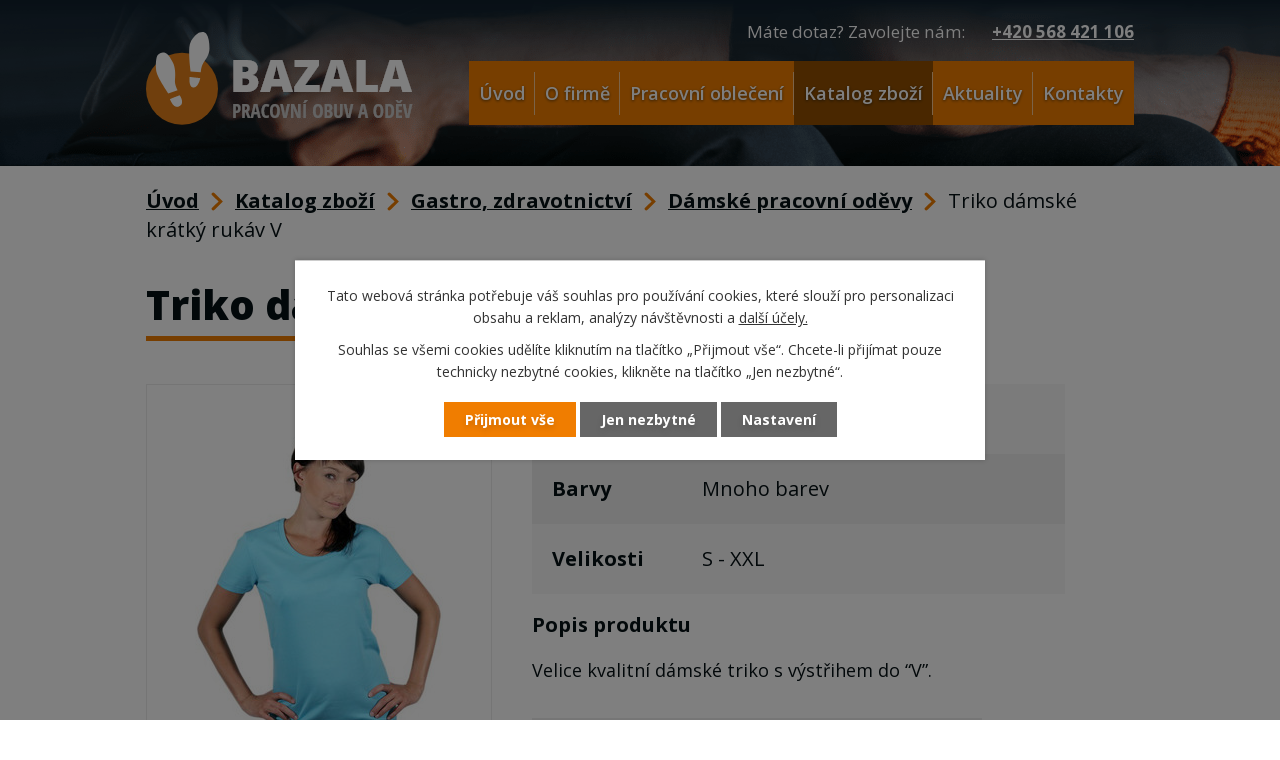

--- FILE ---
content_type: text/html; charset=utf-8
request_url: https://www.pracovniodev.cz/katalog-zbozi/produkt/triko-damske-kratky-rukav-v
body_size: 8257
content:
<!DOCTYPE html>
<html lang="cs" data-lang-system="cs">
	<head>
<!-- Google Tag Manager -->
<script>
    window.dataLayer = window.dataLayer || [];
    function gtag(){
        dataLayer.push(arguments);
    }
    gtag("consent", "default", {
        "ad_storage": "denied",
        "ad_user_data": "denied",
        "ad_personalization": "denied",
        "analytics_storage": "denied",
        "wait_for_update": 1000
    });
    window.dataLayer.push({
        "event": "dl.ready",
        "gaid": "",
        "ga4id": "",
        "matomoid": "4511",
        "consent_state": {
            "functionality_storage": "granted",
            "ad_storage": "denied",
            "analytics_storage": "denied",
            "personalization_storage": "denied",
        }
    });
    (function(w,d,s,l,i){
        w[l]=w[l]||[];w[l].push({'gtm.start': new Date().getTime(),event:'gtm.js'});var f=d.getElementsByTagName(s)[0],
    j=d.createElement(s),dl=l!='dataLayer'?'&l='+l:'';j.async=true;j.src=
    'https://www.googletagmanager.com/gtm.js?id='+i+dl;f.parentNode.insertBefore(j,f);
    })(window,document,'script','dataLayer','GTM-N2K8G3J');
</script>
<!-- End Google Tag Manager -->



		<!--[if IE]><meta http-equiv="X-UA-Compatible" content="IE=EDGE"><![endif]-->
			<meta name="viewport" content="width=device-width, initial-scale=1, user-scalable=yes">
			<meta http-equiv="content-type" content="text/html; charset=utf-8" />
			<meta name="robots" content="index,follow" />
			<meta name="author" content="Antee s.r.o." />
			<meta name="description" content="Velice kvalitní dámské triko s výstřihem do “V”." />
			<meta name="keywords" content="Oděvy, pracovní oděvy, pracovní obuv, Bazala" />
			<meta name="viewport" content="width=device-width, initial-scale=1, user-scalable=yes" />
<title>Triko dámské krátký rukáv V | Bazala - Pracovní obuv a oděv</title>

		<link rel="stylesheet" type="text/css" href="https://cdn.antee.cz/jqueryui/1.8.20/css/smoothness/jquery-ui-1.8.20.custom.css?v=2" integrity="sha384-969tZdZyQm28oZBJc3HnOkX55bRgehf7P93uV7yHLjvpg/EMn7cdRjNDiJ3kYzs4" crossorigin="anonymous" />
		<link rel="stylesheet" type="text/css" href="/style.php?nid=SVFJVk0=&amp;ver=1768399196" />
		<link rel="stylesheet" type="text/css" href="/css/libs.css?ver=1768399900" />
		<link rel="stylesheet" type="text/css" href="https://cdn.antee.cz/genericons/genericons/genericons.css?v=2" integrity="sha384-DVVni0eBddR2RAn0f3ykZjyh97AUIRF+05QPwYfLtPTLQu3B+ocaZm/JigaX0VKc" crossorigin="anonymous" />

		<script src="/js/jquery/jquery-3.0.0.min.js" ></script>
		<script src="/js/jquery/jquery-migrate-3.1.0.min.js" ></script>
		<script src="/js/jquery/jquery-ui.min.js" ></script>
		<script src="/js/jquery/jquery.ui.touch-punch.min.js" ></script>
		<script src="/js/libs.min.js?ver=1768399900" ></script>
		<script src="/js/ipo.min.js?ver=1768399889" ></script>
			<script src="/js/locales/cs.js?ver=1768399196" ></script>

			<script src='https://www.google.com/recaptcha/api.js?hl=cs&render=explicit' ></script>

		<link href="/aktuality?action=atom" type="application/atom+xml" rel="alternate" title="Aktuality">
<link rel="preconnect" href="https://fonts.gstatic.com/" crossorigin>
<link href="https://fonts.googleapis.com/css?family=Open+Sans:400,600,700,800&amp;display=fallback&amp;subset=latin-ext" rel="stylesheet">
<link href="https://fonts.googleapis.com/css?family=Open+Sans+Condensed:700&amp;display=fallback&amp;subset=latin-ext" rel="stylesheet">
<link href="/image.php?nid=17876&amp;oid=7547838" rel="icon" type="image/png">
<link rel="shortcut icon" href="/image.php?nid=17876&amp;oid=7547838">
<link rel="preload" href="/image.php?nid=17876&amp;oid=7557551" as="image">
<script>
ipo.api.live('body', function(el) {
//posun patičky
$(el).find("#ipocopyright").insertAfter("#ipocontainer");
//třída action-button na backlink
$(el).find(".backlink").addClass("action-button");
//třída action-button na category
$(el).find(".category h2 a").addClass("action-button");
});
</script>

<script>
ipo.api.live('body', function(el) {
//posun h1
$(el).find("h1").prependTo("#snippet--detail");
var html = "<div class='tags_wrapper'>";
$(el).find("ul.items > li").each(function(){
var sleva = $(this).find(".attr-sleva");
var vyprodej = $(this).find(".attr-vyprodej");
if(sleva.length != 0 || vyprodej.length != 0) {
$(this).children("div").append(html);
if(sleva.length != 0) {
sleva.appendTo($(this).find(".tags_wrapper"));
}
if(vyprodej.length != 0) {
vyprodej.prependTo($(this).find(".tags_wrapper"));
}
}
});
});
</script>
<script>
ipo.api.live('.catalog', function(el) {
$(el).find("ul.categories").wrapAll("<div class='categories-container'>");
});
ipo.api.live('.view-itemDetail', function(el) {
if($("#system-menu").length != 1) {
var html = '<div class="info-container">';
$(el).find('.attributes').wrapAll(html);
var container = $('.info-container');
$(el).find('.description').appendTo(container);
$(el).find('.item-code').appendTo(container);
$(el).find('#snippet--detail').append('<h2 id="more_photo_title">Další fotografie');
var sleva = $(el).find(".attr-sleva");
var vyprodej = $(el).find(".attr-vyprodej");
if(sleva.length > 0 || vyprodej.length > 0) {
$('.default-image').append("<div class='tags_wrapper'>");
if(sleva.length > 0) {
sleva.appendTo(".tags_wrapper");
}
if(vyprodej.length > 0) {
vyprodej.prependTo(".tags_wrapper");
}
}
var image_count = $('#snippet--images .image-wrapper').length;
if(image_count === 0) {
$('#more_photo_title').css('display', 'none');
}
var description = $('.paragraph.description *').length;
if(description === 0) {
$('.paragraph.description').prev().css('margin-bottom','16px');
$('.paragraph.description').css('display', 'none');
}
}
});
ipo.api.live('body', function(el) {
var link;
var link2;
$(".catalog .matrix li").each(function() {
link = $(this).find(".title").html();
link2 = $("<span class='detail-button'>"+ link+"");
$(this).append(link2);
$(".detail-button a").text("Zobrazit detail").addClass("action-button");
});
});
$(document).ajaxComplete(function() {
var link;
var link2;
$(".catalog .matrix li").each(function() {
link = $(this).find(".title").html();
link2 = $("<span class='detail-button'>"+ link+"");
$(this).append(link2);
$(".detail-button a").text("Zobrazit detail").addClass("action-button");
});
});
</script>
	</head>

	<body id="page7514623" class="subpage7514623"
			
			data-nid="17876"
			data-lid="CZ"
			data-oid="7514623"
			data-layout-pagewidth="1024"
			
			data-slideshow-timer="3"
			 data-ipo-meta-category="25122" data-ipo-meta-parent-categories="25121" data-ipo-meta-subcategory="25122 25121" data-ipo-meta-item-id="1048197" data-ipo-meta-item-code="0032"
						
				
				data-layout="responsive" data-viewport_width_responsive="1024"
			>
<noscript>

	<iframe src="https://www.googletagmanager.com/ns.html?id=GTM-N2K8G3J"
		height="0" width="0" style="display:none;visibility:hidden">
	</iframe>
</noscript>



							<div id="snippet-cookiesConfirmation-euCookiesSnp">			<div class="cookie-choices-bg"></div>
			<div id="cookieChoiceInfo" class="cookie-choices-info template_2">
					<p>Tato webová stránka potřebuje váš souhlas pro používání cookies, které slouží pro personalizaci obsahu a reklam, analýzy návštěvnosti a 
						<a class="cookie-button more" href="https://navody.antee.cz/cookies" target="_blank">další účely.</a>
					</p>
					<p>
						Souhlas se všemi cookies udělíte kliknutím na tlačítko „Přijmout vše“. Chcete-li přijímat pouze technicky nezbytné cookies, klikněte na tlačítko „Jen nezbytné“.
					</p>
				<div class="buttons">
					<a class="cookie-button action-button ajax" id="cookieChoiceButton" rel=”nofollow” href="/katalog-zbozi/produkt/triko-damske-kratky-rukav-v?do=cookiesConfirmation-acceptAll">Přijmout vše</a>
					<a class="cookie-button cookie-button--settings action-button ajax" rel=”nofollow” href="/katalog-zbozi/produkt/triko-damske-kratky-rukav-v?do=cookiesConfirmation-onlyNecessary">Jen nezbytné</a>
					<a class="cookie-button cookie-button--settings action-button ajax" rel=”nofollow” href="/katalog-zbozi/produkt/triko-damske-kratky-rukav-v?do=cookiesConfirmation-openSettings">Nastavení</a>
				</div>
			</div>
</div>				<div id="ipocontainer">

			<div class="menu-toggler">

				<span>Menu</span>
				<span class="genericon genericon-menu"></span>
			</div>

			<span id="back-to-top">

				<i class="fa fa-angle-up"></i>
			</span>

			<div id="ipoheader">

				<div class="top_menu layout-container flex-container">
	<a href="/" class="header-logo">
		<img src="/image.php?nid=17876&amp;oid=7557551" alt="BAZALA - pracovní obuv a oděv">
	</a>
	<div class="header_contact">Máte dotaz? Zavolejte nám: <a href="tel:+420568421106">+420 568 421 106</a></div>
</div>


<div class="header_image_wrapper next_pages">
	
		 
		<div class="header_image">
			<div style="background-image:url(/image.php?oid=7547849&amp;nid=17876);"></div>
		</div>
		 
	
</div>
			</div>

			<div id="ipotopmenuwrapper">

				<div id="ipotopmenu">
<h4 class="hiddenMenu">Horní menu</h4>
<ul class="topmenulevel1"><li class="topmenuitem1 noborder" id="ipomenu7302023"><a href="/">Úvod</a></li><li class="topmenuitem1" id="ipomenu7514621"><a href="/o-firme">O firmě</a></li><li class="topmenuitem1" id="ipomenu7514622"><a href="/pracovni-obleceni">Pracovní oblečení</a></li><li class="topmenuitem1 active" id="ipomenu7514623"><a href="/katalog-zbozi">Katalog zboží</a></li><li class="topmenuitem1" id="ipomenu7514624"><a href="/aktuality">Aktuality</a></li><li class="topmenuitem1" id="ipomenu7514625"><a href="/kontakty">Kontakty</a></li></ul>
					<div class="cleartop"></div>
				</div>
			</div>
			<div id="ipomain">
				
				<div id="ipomainframe">
					<div id="ipopage">
<div id="iponavigation">
	<h5 class="hiddenMenu">Drobečková navigace</h5>
	<p>
			<a href="/">Úvod</a> <span class="separator">&gt;</span>
			<a href="/katalog-zbozi">Katalog zboží</a> <span class="separator">&gt;</span>
			<a href="/katalog-zbozi/gastro-zdravotnictvi">Gastro, zdravotnictví</a> <span class="separator">&gt;</span>
			<a href="/katalog-zbozi/gastro-zdravotnictvi/damske-odevy">Dámské pracovní oděvy</a> <span class="separator">&gt;</span>
			<span class="currentPage">Triko dámské krátký rukáv V</span>
	</p>

</div>
						<div class="ipopagetext">
							<div class="catalog view-itemDetail content">
								
								<h1>Triko dámské krátký rukáv V</h1>

<div id="snippet--flash"></div>
								
																	
<div id="snippet--detail">	<div class="modal-box" data-modal-box-parent-class="catalog view-itemDetail" data-modal-box-width="760" data-modal-title="Detail položky">
		
<hr class="cleaner">






	<div data-item-id="1048197" class="catalog-item clearfix">

<div id="snippet-itemDetailControl-defaultImage">				<div class="default-image">
					<div class="thumbnail">
						<a class="image-detail" href="/image.php?nid=17876&amp;oid=7514871&amp;width=466" data-srcset="/image.php?nid=17876&amp;oid=7514871&amp;width=466 1600w, /image.php?nid=17876&amp;oid=7514871&amp;width=466 1200w, /image.php?nid=17876&amp;oid=7514871&amp;width=466 700w, /image.php?nid=17876&amp;oid=7514871&amp;width=221 300w" data-image-width="466" data-image-height="632">
<img alt="" width="264" height="358" src="/image.php?nid=17876&amp;oid=7514871&amp;width=264&amp;height=358">
</a>
					</div>
				</div>
</div>
		<div class="attributes">

			<div class="attributes-row clearfix attr-material" >

				<div class="attributes-cell">
					<strong>Materiál</strong>
				</div>
				<div class="attributes-cell">
							100% bavlna, 210 g/m2
				</div>
			</div>
			<div class="attributes-row clearfix attr-barvy" >

				<div class="attributes-cell">
					<strong>Barvy</strong>
				</div>
				<div class="attributes-cell">
							Mnoho barev
				</div>
			</div>
			<div class="attributes-row clearfix attr-velikosti" >

				<div class="attributes-cell">
					<strong>Velikosti</strong>
				</div>
				<div class="attributes-cell">
							S - XXL
				</div>
			</div>
		</div>
		<hr class="cleaner">

				<div class="item-code row auto clearfix">
			<span class="">Kód produktu:</span>
			<div class="box-by-content type-shorttext">0032</div>
		</div>
		
		<div class="paragraph description clearfix"><p>Velice kvalitní dámské triko s výstřihem do “V”.</p></div>
	</div>
<script >
	$(document).ready(function() {
		var itemSwitchable = false;

		/**
		 * Skovat spinner.
		 */
		ipo.api.hideSpinner();
		/**
		 * Skovat tlačítka měnící výběr.
		 */
		$('.attributes-cell > select').on('change', function() {
			if(this.value == "addNew") {
				$(this).siblings('a.ajax-modal')[0].click();
			} else if (itemSwitchable) {
				ipo.api.showSpinner("P\u0159ep\u00edn\u00e1n\u00ed varianty...");
					$(this).siblings('input[value="switchVariant"]')[0].click();
			}
		});

		$('.toolbar a.ajax-modal').on('click', function() {
			ipo.api.showSpinner("Na\u010d\u00edt\u00e1n\u00ed...");
		});

		/**
		 * Pokud formulář otevřeme do dialogového okna, tak mu (formuláři) nastavit
		 * třídu ajax, aby komunikace probíhala ajaxově a zůstalo to v tom modálu.
		 */
		if ($('.modal-dialog-content').length > 0) {
			$('form.basketAddForm').on('submit', function() {
				ipo.api.showSpinner("P\u0159id\u00e1v\u00e1n\u00ed do ko\u0161\u00edku...");
			});
			$('form.attributes').addClass('ajax');
		}

		/**
		 * Move default item image before add to basket form if screen width is below 600.
		 * Only if modules responsive and catalog_eshop are enabled.
		 */
	});

</script>
	</div>
</div>
	
<div id="snippet--images"><div class="images clearfix">

</div>
</div>

<div id="snippet--uploader"></div>
<div class="enquiery">

	<h2>Poptávkový formulář</h2>
<form action="/katalog-zbozi/produkt/triko-damske-kratky-rukav-v?do=enquieryForm-submit&amp;categoryId=25122&amp;action=itemDetail&amp;id=1048197" method="post" id="frm-enquieryForm" data-validate>
<div class="form-vertical">
<fieldset><legend>Informace o odesílateli</legend><div class="form-item" id="frmenquieryForm-input0-pair"><div class="form-item-label"><label class="required" for="frmenquieryForm-input0">Jméno<span class="meta"> - povinné</span></label></div><div class="form-item-field"><input type="text" name="input0" id="frmenquieryForm-input0" value=""> </div></div><div class="form-item" id="frmenquieryForm-email-pair"><div class="form-item-label"><label class="required" for="frmenquieryForm-email">Email<span class="meta"> - povinné</span></label></div><div class="form-item-field"><input type="text" name="email" id="frmenquieryForm-email" value=""> </div></div><div class="form-item" id="frmenquieryForm-input2-pair"><div class="form-item-label"><label for="frmenquieryForm-input2">Telefon</label></div><div class="form-item-field"><input type="text" name="input2" id="frmenquieryForm-input2" value=""> </div></div></fieldset>
<fieldset><legend>Zpráva</legend><div class="form-item" id="frmenquieryForm-input3-pair"><div class="form-item-label"><label class="required" for="frmenquieryForm-input3">Vaše zpráva<span class="meta"> - povinné</span></label></div><div class="form-item-field"><textarea name="input3" id="frmenquieryForm-input3"></textarea> </div></div></fieldset>
<div class="form-item approval"> Vámi zadané osobní údaje budeme zpracovávat za účelem odpovědi. Bližší informace naleznete v <a target='_blank' href='/katalog-zbozi?type=registry&action=personalDataProcessing'>zásadách zpracování osobních údajů</a></div><div class="form-item antispam-disclaimer"><div class="tooltip-wrapper"><span id="tooltip-content-recaptcha"><h3>Google reCAPTCHA</h3><div><a href="https://www.google.com/intl/cs/policies/privacy" target="_blank">Ochrana soukromí</a></div><div><a href="https://www.google.com/intl/cs/policies/terms" target="_blank">Podmínky služby</a></div></span></div>Chráněno službou <a class="tooltip nolink" data-tooltip-content="#tooltip-content-recaptcha">reCAPTCHA</a>.</div><div class="form-item buttons"><div class="form-item-label"></div><div class="form-item-field"><input type="submit" class="g-recaptcha action-button" data-sitekey="6Ld5hYkUAAAAAFHoB0rCpuV8oevVjvOmsVeb0lWR" name="send" id="frmenquieryForm-send" value="Odeslat"> </div></div></div>
</form>

<!-- Nette Form validator -->

<script >
	/* <![CDATA[ */

	var nette = nette || { };

	nette.getValue = function(elem) {
		if (!elem) {
			return void 0;
		}

		if (!elem.nodeName) { // radio
			for (var i = 0, len = elem.length; i < len; i++) {
				if (elem[i].checked) {
					return elem[i].value;
				}
			}
			return null;
		}

		if (elem.nodeName.toLowerCase() === 'select') {
			var index = elem.selectedIndex, options = elem.options;

			if (index < 0) {
				return null;

			} else if (elem.type === 'select-one') {
				return options[index].value;
			}

			for (var i = 0, values = [], len = options.length; i < len; i++) {
				if (options[i].selected) {
					values.push(options[i].value);
				}
			}
			return values;
		}

		if (elem.type === 'checkbox') {
			return elem.checked;
		}

		return elem.value.replace(/^\s+|\s+$/g, '');
	}


	nette.getFormValidators = function(form) {
		var id = form.getAttributeNode('id').nodeValue;
		return this.forms[id] ? this.forms[id].validators : [];
	}


	nette.validateControl = function(control) {
		var validator = this.getFormValidators(control.form)[control.name];
		return validator ? validator(control) : null;
	}


	nette.validateForm = function(sender) {
		var form = sender.form || sender;
		var validators = this.getFormValidators(form);
		for (var name in validators) {
			var error = validators[name](sender);
			if (error) {
				if (form[name].focus) {
					form[name].focus();
				}
				alert(error);
				return false;
			}
		}
		return true;
	}


	nette.toggle = function(id, visible) {
		var elem = document.getElementById(id);
		if (elem) {
			elem.style.display = visible ? "" : "none";
		}
	}

	/* ]]> */
</script>

<script >
	/* <![CDATA[ */

	nette.forms = nette.forms || { };

	nette.forms["frm-enquieryForm"] = {
		validators: {
			"input0": function(sender) {
		var res, val, form = sender.form || sender;
					val = nette.getValue(form["input0"]); res = val!='' && val!="";
			if (!res) return "Vypl\u0148te, pros\u00edm, povinn\u00e9 pole Jm\u00e9no.";
	},
		"email": function(sender) {
		var res, val, form = sender.form || sender;
					val = nette.getValue(form["email"]); res = val!='' && val!="";
			if (res) {
				res = /^[^@\s]+@[^@\s]+\.[a-z]{2,10}$/i.test(val = nette.getValue(form["email"]));
				if (!res) return "Zadejte, pros\u00edm, e-mail v platn\u00e9m tvaru.";
			}
			val = nette.getValue(form["email"]); res = val!='' && val!="";
			if (!res) return "Vypl\u0148te, pros\u00edm, povinn\u00e9 pole Email.";
	},
		"input3": function(sender) {
		var res, val, form = sender.form || sender;
					val = nette.getValue(form["input3"]); res = val!='' && val!="";
			if (!res) return "Vypl\u0148te, pros\u00edm, povinn\u00e9 pole Va\u0161e zpr\u00e1va.";
	}
		},

	toggle: function(sender) {
		var visible, res, form = sender.form || sender;
			}
	}


	
	/* ]]> */
</script>

<script >
	var form = document.querySelector('#' + "frm-enquieryForm" + '[data-validate]');
	if (form) {
		if (form.dataset.validate.length > 0) {
			var triggers = form.dataset.validate.split(" ");
			var allTriggersExist = true;
			for (var i = 0; i < triggers.length; i++) {
				var submit = form.querySelector('#' + triggers[i]);
				if (!submit) {
					allTriggersExist = false;
				}
				break;
			}
			if (allTriggersExist) {
				for (var i = 0; i < triggers.length; i++) {
					var submit = form.querySelector('#' + triggers[i]);
					if (submit) {
						submit.addEventListener('click', function (ev) {
							if (!nette.validateForm(ev.target)) {
								ev.preventDefault();
							}
						})
					}
				}
			} else {
				form.addEventListener('submit', function(ev) {
					if (!nette.validateForm(ev.target)) {
						ev.preventDefault();
					}
				})
			}
		} else {
			form.addEventListener('submit', function(ev) {
				if (!nette.validateForm(ev.target)) {
					ev.preventDefault();
				}
			})
		}
	}
</script>
<!-- /Nette Form validator -->
</div>

<a class='backlink' href='/katalog-zbozi/gastro-zdravotnictvi/damske-odevy'>Zpět na přehled</a>
															</div>
						</div>
					</div>


					

					

					<div class="hrclear"></div>
					<div id="ipocopyright">
<div class="copyright">
	<div class="footer">
	<div class="layout-container">
		<h2>Kontakty</h2>
	</div>
	<div class="layout-container flex-container footer_row">
		<div class="footer_column">
			<p>
				<strong>Luboš Bazala</strong> <span>(jednatel)</span><br>
				<strong>Mobil:</strong> <a href="tel:+420608755708">+420 608 755 708</a> (obchod)<br>
				<strong>E-mail:</strong> <a href="mailto:info@pracovniodev.cz">info@pracovniodev.cz</a>
			</p>
		</div>
		<span class="separator">&nbsp;</span>
		<div class="footer_column">
			<p>
				<strong>Marie Bazalová</strong> <span>- logistika</span><br>
				<strong>E-mail:</strong> <a href="mailto:bazalova@pracovniodev.cz">bazalova@pracovniodev.cz</a>
			</p>
		</div>
		<span class="separator">&nbsp;</span>
		<div class="footer_column">
			<p>
				<strong>Sídlo:</strong> <span>Dalešice 213, Dalešice 675 54</span><br>
				<strong>IČO:</strong> <span>60404663</span>
			</p>
		</div>
	</div>
</div>
<div class="layout-container flex-container row antee">
	<div>
		© 2026 Luboš Bazala, <a href="mailto:lubos.bazala@volny.cz">Kontaktovat webmastera</a>
	</div>
	<div class="separator">|</div>
	<div>
		ANTEE s.r.o. - <a href="https://www.antee.cz/" target="_blank">Tvorba webových stránek, Redakční systém IPO</a>
	</div>
</div>
</div>
					</div>
					<div id="ipostatistics">
<script >
	var _paq = _paq || [];
	_paq.push(['disableCookies']);
	_paq.push(['trackPageView']);
	_paq.push(['enableLinkTracking']);
	(function() {
		var u="https://matomo.antee.cz/";
		_paq.push(['setTrackerUrl', u+'piwik.php']);
		_paq.push(['setSiteId', 4511]);
		var d=document, g=d.createElement('script'), s=d.getElementsByTagName('script')[0];
		g.defer=true; g.async=true; g.src=u+'piwik.js'; s.parentNode.insertBefore(g,s);
	})();
</script>
<script >
	$(document).ready(function() {
		$('a[href^="mailto"]').on("click", function(){
			_paq.push(['setCustomVariable', 1, 'Click mailto','Email='+this.href.replace(/^mailto:/i,'') + ' /Page = ' +  location.href,'page']);
			_paq.push(['trackGoal', 8]);
			_paq.push(['trackPageView']);
		});

		$('a[href^="tel"]').on("click", function(){
			_paq.push(['setCustomVariable', 1, 'Click telefon','Telefon='+this.href.replace(/^tel:/i,'') + ' /Page = ' +  location.href,'page']);
			_paq.push(['trackPageView']);
		});
	});
</script>
					</div>

					<div id="ipofooter">
						
					</div>
				</div>
			</div>
		</div>
	</body>
</html>


--- FILE ---
content_type: text/html; charset=utf-8
request_url: https://www.google.com/recaptcha/api2/anchor?ar=1&k=6Ld5hYkUAAAAAFHoB0rCpuV8oevVjvOmsVeb0lWR&co=aHR0cHM6Ly93d3cucHJhY292bmlvZGV2LmN6OjQ0Mw..&hl=cs&v=PoyoqOPhxBO7pBk68S4YbpHZ&size=invisible&anchor-ms=20000&execute-ms=30000&cb=dg0ri2r8ox8u
body_size: 49849
content:
<!DOCTYPE HTML><html dir="ltr" lang="cs"><head><meta http-equiv="Content-Type" content="text/html; charset=UTF-8">
<meta http-equiv="X-UA-Compatible" content="IE=edge">
<title>reCAPTCHA</title>
<style type="text/css">
/* cyrillic-ext */
@font-face {
  font-family: 'Roboto';
  font-style: normal;
  font-weight: 400;
  font-stretch: 100%;
  src: url(//fonts.gstatic.com/s/roboto/v48/KFO7CnqEu92Fr1ME7kSn66aGLdTylUAMa3GUBHMdazTgWw.woff2) format('woff2');
  unicode-range: U+0460-052F, U+1C80-1C8A, U+20B4, U+2DE0-2DFF, U+A640-A69F, U+FE2E-FE2F;
}
/* cyrillic */
@font-face {
  font-family: 'Roboto';
  font-style: normal;
  font-weight: 400;
  font-stretch: 100%;
  src: url(//fonts.gstatic.com/s/roboto/v48/KFO7CnqEu92Fr1ME7kSn66aGLdTylUAMa3iUBHMdazTgWw.woff2) format('woff2');
  unicode-range: U+0301, U+0400-045F, U+0490-0491, U+04B0-04B1, U+2116;
}
/* greek-ext */
@font-face {
  font-family: 'Roboto';
  font-style: normal;
  font-weight: 400;
  font-stretch: 100%;
  src: url(//fonts.gstatic.com/s/roboto/v48/KFO7CnqEu92Fr1ME7kSn66aGLdTylUAMa3CUBHMdazTgWw.woff2) format('woff2');
  unicode-range: U+1F00-1FFF;
}
/* greek */
@font-face {
  font-family: 'Roboto';
  font-style: normal;
  font-weight: 400;
  font-stretch: 100%;
  src: url(//fonts.gstatic.com/s/roboto/v48/KFO7CnqEu92Fr1ME7kSn66aGLdTylUAMa3-UBHMdazTgWw.woff2) format('woff2');
  unicode-range: U+0370-0377, U+037A-037F, U+0384-038A, U+038C, U+038E-03A1, U+03A3-03FF;
}
/* math */
@font-face {
  font-family: 'Roboto';
  font-style: normal;
  font-weight: 400;
  font-stretch: 100%;
  src: url(//fonts.gstatic.com/s/roboto/v48/KFO7CnqEu92Fr1ME7kSn66aGLdTylUAMawCUBHMdazTgWw.woff2) format('woff2');
  unicode-range: U+0302-0303, U+0305, U+0307-0308, U+0310, U+0312, U+0315, U+031A, U+0326-0327, U+032C, U+032F-0330, U+0332-0333, U+0338, U+033A, U+0346, U+034D, U+0391-03A1, U+03A3-03A9, U+03B1-03C9, U+03D1, U+03D5-03D6, U+03F0-03F1, U+03F4-03F5, U+2016-2017, U+2034-2038, U+203C, U+2040, U+2043, U+2047, U+2050, U+2057, U+205F, U+2070-2071, U+2074-208E, U+2090-209C, U+20D0-20DC, U+20E1, U+20E5-20EF, U+2100-2112, U+2114-2115, U+2117-2121, U+2123-214F, U+2190, U+2192, U+2194-21AE, U+21B0-21E5, U+21F1-21F2, U+21F4-2211, U+2213-2214, U+2216-22FF, U+2308-230B, U+2310, U+2319, U+231C-2321, U+2336-237A, U+237C, U+2395, U+239B-23B7, U+23D0, U+23DC-23E1, U+2474-2475, U+25AF, U+25B3, U+25B7, U+25BD, U+25C1, U+25CA, U+25CC, U+25FB, U+266D-266F, U+27C0-27FF, U+2900-2AFF, U+2B0E-2B11, U+2B30-2B4C, U+2BFE, U+3030, U+FF5B, U+FF5D, U+1D400-1D7FF, U+1EE00-1EEFF;
}
/* symbols */
@font-face {
  font-family: 'Roboto';
  font-style: normal;
  font-weight: 400;
  font-stretch: 100%;
  src: url(//fonts.gstatic.com/s/roboto/v48/KFO7CnqEu92Fr1ME7kSn66aGLdTylUAMaxKUBHMdazTgWw.woff2) format('woff2');
  unicode-range: U+0001-000C, U+000E-001F, U+007F-009F, U+20DD-20E0, U+20E2-20E4, U+2150-218F, U+2190, U+2192, U+2194-2199, U+21AF, U+21E6-21F0, U+21F3, U+2218-2219, U+2299, U+22C4-22C6, U+2300-243F, U+2440-244A, U+2460-24FF, U+25A0-27BF, U+2800-28FF, U+2921-2922, U+2981, U+29BF, U+29EB, U+2B00-2BFF, U+4DC0-4DFF, U+FFF9-FFFB, U+10140-1018E, U+10190-1019C, U+101A0, U+101D0-101FD, U+102E0-102FB, U+10E60-10E7E, U+1D2C0-1D2D3, U+1D2E0-1D37F, U+1F000-1F0FF, U+1F100-1F1AD, U+1F1E6-1F1FF, U+1F30D-1F30F, U+1F315, U+1F31C, U+1F31E, U+1F320-1F32C, U+1F336, U+1F378, U+1F37D, U+1F382, U+1F393-1F39F, U+1F3A7-1F3A8, U+1F3AC-1F3AF, U+1F3C2, U+1F3C4-1F3C6, U+1F3CA-1F3CE, U+1F3D4-1F3E0, U+1F3ED, U+1F3F1-1F3F3, U+1F3F5-1F3F7, U+1F408, U+1F415, U+1F41F, U+1F426, U+1F43F, U+1F441-1F442, U+1F444, U+1F446-1F449, U+1F44C-1F44E, U+1F453, U+1F46A, U+1F47D, U+1F4A3, U+1F4B0, U+1F4B3, U+1F4B9, U+1F4BB, U+1F4BF, U+1F4C8-1F4CB, U+1F4D6, U+1F4DA, U+1F4DF, U+1F4E3-1F4E6, U+1F4EA-1F4ED, U+1F4F7, U+1F4F9-1F4FB, U+1F4FD-1F4FE, U+1F503, U+1F507-1F50B, U+1F50D, U+1F512-1F513, U+1F53E-1F54A, U+1F54F-1F5FA, U+1F610, U+1F650-1F67F, U+1F687, U+1F68D, U+1F691, U+1F694, U+1F698, U+1F6AD, U+1F6B2, U+1F6B9-1F6BA, U+1F6BC, U+1F6C6-1F6CF, U+1F6D3-1F6D7, U+1F6E0-1F6EA, U+1F6F0-1F6F3, U+1F6F7-1F6FC, U+1F700-1F7FF, U+1F800-1F80B, U+1F810-1F847, U+1F850-1F859, U+1F860-1F887, U+1F890-1F8AD, U+1F8B0-1F8BB, U+1F8C0-1F8C1, U+1F900-1F90B, U+1F93B, U+1F946, U+1F984, U+1F996, U+1F9E9, U+1FA00-1FA6F, U+1FA70-1FA7C, U+1FA80-1FA89, U+1FA8F-1FAC6, U+1FACE-1FADC, U+1FADF-1FAE9, U+1FAF0-1FAF8, U+1FB00-1FBFF;
}
/* vietnamese */
@font-face {
  font-family: 'Roboto';
  font-style: normal;
  font-weight: 400;
  font-stretch: 100%;
  src: url(//fonts.gstatic.com/s/roboto/v48/KFO7CnqEu92Fr1ME7kSn66aGLdTylUAMa3OUBHMdazTgWw.woff2) format('woff2');
  unicode-range: U+0102-0103, U+0110-0111, U+0128-0129, U+0168-0169, U+01A0-01A1, U+01AF-01B0, U+0300-0301, U+0303-0304, U+0308-0309, U+0323, U+0329, U+1EA0-1EF9, U+20AB;
}
/* latin-ext */
@font-face {
  font-family: 'Roboto';
  font-style: normal;
  font-weight: 400;
  font-stretch: 100%;
  src: url(//fonts.gstatic.com/s/roboto/v48/KFO7CnqEu92Fr1ME7kSn66aGLdTylUAMa3KUBHMdazTgWw.woff2) format('woff2');
  unicode-range: U+0100-02BA, U+02BD-02C5, U+02C7-02CC, U+02CE-02D7, U+02DD-02FF, U+0304, U+0308, U+0329, U+1D00-1DBF, U+1E00-1E9F, U+1EF2-1EFF, U+2020, U+20A0-20AB, U+20AD-20C0, U+2113, U+2C60-2C7F, U+A720-A7FF;
}
/* latin */
@font-face {
  font-family: 'Roboto';
  font-style: normal;
  font-weight: 400;
  font-stretch: 100%;
  src: url(//fonts.gstatic.com/s/roboto/v48/KFO7CnqEu92Fr1ME7kSn66aGLdTylUAMa3yUBHMdazQ.woff2) format('woff2');
  unicode-range: U+0000-00FF, U+0131, U+0152-0153, U+02BB-02BC, U+02C6, U+02DA, U+02DC, U+0304, U+0308, U+0329, U+2000-206F, U+20AC, U+2122, U+2191, U+2193, U+2212, U+2215, U+FEFF, U+FFFD;
}
/* cyrillic-ext */
@font-face {
  font-family: 'Roboto';
  font-style: normal;
  font-weight: 500;
  font-stretch: 100%;
  src: url(//fonts.gstatic.com/s/roboto/v48/KFO7CnqEu92Fr1ME7kSn66aGLdTylUAMa3GUBHMdazTgWw.woff2) format('woff2');
  unicode-range: U+0460-052F, U+1C80-1C8A, U+20B4, U+2DE0-2DFF, U+A640-A69F, U+FE2E-FE2F;
}
/* cyrillic */
@font-face {
  font-family: 'Roboto';
  font-style: normal;
  font-weight: 500;
  font-stretch: 100%;
  src: url(//fonts.gstatic.com/s/roboto/v48/KFO7CnqEu92Fr1ME7kSn66aGLdTylUAMa3iUBHMdazTgWw.woff2) format('woff2');
  unicode-range: U+0301, U+0400-045F, U+0490-0491, U+04B0-04B1, U+2116;
}
/* greek-ext */
@font-face {
  font-family: 'Roboto';
  font-style: normal;
  font-weight: 500;
  font-stretch: 100%;
  src: url(//fonts.gstatic.com/s/roboto/v48/KFO7CnqEu92Fr1ME7kSn66aGLdTylUAMa3CUBHMdazTgWw.woff2) format('woff2');
  unicode-range: U+1F00-1FFF;
}
/* greek */
@font-face {
  font-family: 'Roboto';
  font-style: normal;
  font-weight: 500;
  font-stretch: 100%;
  src: url(//fonts.gstatic.com/s/roboto/v48/KFO7CnqEu92Fr1ME7kSn66aGLdTylUAMa3-UBHMdazTgWw.woff2) format('woff2');
  unicode-range: U+0370-0377, U+037A-037F, U+0384-038A, U+038C, U+038E-03A1, U+03A3-03FF;
}
/* math */
@font-face {
  font-family: 'Roboto';
  font-style: normal;
  font-weight: 500;
  font-stretch: 100%;
  src: url(//fonts.gstatic.com/s/roboto/v48/KFO7CnqEu92Fr1ME7kSn66aGLdTylUAMawCUBHMdazTgWw.woff2) format('woff2');
  unicode-range: U+0302-0303, U+0305, U+0307-0308, U+0310, U+0312, U+0315, U+031A, U+0326-0327, U+032C, U+032F-0330, U+0332-0333, U+0338, U+033A, U+0346, U+034D, U+0391-03A1, U+03A3-03A9, U+03B1-03C9, U+03D1, U+03D5-03D6, U+03F0-03F1, U+03F4-03F5, U+2016-2017, U+2034-2038, U+203C, U+2040, U+2043, U+2047, U+2050, U+2057, U+205F, U+2070-2071, U+2074-208E, U+2090-209C, U+20D0-20DC, U+20E1, U+20E5-20EF, U+2100-2112, U+2114-2115, U+2117-2121, U+2123-214F, U+2190, U+2192, U+2194-21AE, U+21B0-21E5, U+21F1-21F2, U+21F4-2211, U+2213-2214, U+2216-22FF, U+2308-230B, U+2310, U+2319, U+231C-2321, U+2336-237A, U+237C, U+2395, U+239B-23B7, U+23D0, U+23DC-23E1, U+2474-2475, U+25AF, U+25B3, U+25B7, U+25BD, U+25C1, U+25CA, U+25CC, U+25FB, U+266D-266F, U+27C0-27FF, U+2900-2AFF, U+2B0E-2B11, U+2B30-2B4C, U+2BFE, U+3030, U+FF5B, U+FF5D, U+1D400-1D7FF, U+1EE00-1EEFF;
}
/* symbols */
@font-face {
  font-family: 'Roboto';
  font-style: normal;
  font-weight: 500;
  font-stretch: 100%;
  src: url(//fonts.gstatic.com/s/roboto/v48/KFO7CnqEu92Fr1ME7kSn66aGLdTylUAMaxKUBHMdazTgWw.woff2) format('woff2');
  unicode-range: U+0001-000C, U+000E-001F, U+007F-009F, U+20DD-20E0, U+20E2-20E4, U+2150-218F, U+2190, U+2192, U+2194-2199, U+21AF, U+21E6-21F0, U+21F3, U+2218-2219, U+2299, U+22C4-22C6, U+2300-243F, U+2440-244A, U+2460-24FF, U+25A0-27BF, U+2800-28FF, U+2921-2922, U+2981, U+29BF, U+29EB, U+2B00-2BFF, U+4DC0-4DFF, U+FFF9-FFFB, U+10140-1018E, U+10190-1019C, U+101A0, U+101D0-101FD, U+102E0-102FB, U+10E60-10E7E, U+1D2C0-1D2D3, U+1D2E0-1D37F, U+1F000-1F0FF, U+1F100-1F1AD, U+1F1E6-1F1FF, U+1F30D-1F30F, U+1F315, U+1F31C, U+1F31E, U+1F320-1F32C, U+1F336, U+1F378, U+1F37D, U+1F382, U+1F393-1F39F, U+1F3A7-1F3A8, U+1F3AC-1F3AF, U+1F3C2, U+1F3C4-1F3C6, U+1F3CA-1F3CE, U+1F3D4-1F3E0, U+1F3ED, U+1F3F1-1F3F3, U+1F3F5-1F3F7, U+1F408, U+1F415, U+1F41F, U+1F426, U+1F43F, U+1F441-1F442, U+1F444, U+1F446-1F449, U+1F44C-1F44E, U+1F453, U+1F46A, U+1F47D, U+1F4A3, U+1F4B0, U+1F4B3, U+1F4B9, U+1F4BB, U+1F4BF, U+1F4C8-1F4CB, U+1F4D6, U+1F4DA, U+1F4DF, U+1F4E3-1F4E6, U+1F4EA-1F4ED, U+1F4F7, U+1F4F9-1F4FB, U+1F4FD-1F4FE, U+1F503, U+1F507-1F50B, U+1F50D, U+1F512-1F513, U+1F53E-1F54A, U+1F54F-1F5FA, U+1F610, U+1F650-1F67F, U+1F687, U+1F68D, U+1F691, U+1F694, U+1F698, U+1F6AD, U+1F6B2, U+1F6B9-1F6BA, U+1F6BC, U+1F6C6-1F6CF, U+1F6D3-1F6D7, U+1F6E0-1F6EA, U+1F6F0-1F6F3, U+1F6F7-1F6FC, U+1F700-1F7FF, U+1F800-1F80B, U+1F810-1F847, U+1F850-1F859, U+1F860-1F887, U+1F890-1F8AD, U+1F8B0-1F8BB, U+1F8C0-1F8C1, U+1F900-1F90B, U+1F93B, U+1F946, U+1F984, U+1F996, U+1F9E9, U+1FA00-1FA6F, U+1FA70-1FA7C, U+1FA80-1FA89, U+1FA8F-1FAC6, U+1FACE-1FADC, U+1FADF-1FAE9, U+1FAF0-1FAF8, U+1FB00-1FBFF;
}
/* vietnamese */
@font-face {
  font-family: 'Roboto';
  font-style: normal;
  font-weight: 500;
  font-stretch: 100%;
  src: url(//fonts.gstatic.com/s/roboto/v48/KFO7CnqEu92Fr1ME7kSn66aGLdTylUAMa3OUBHMdazTgWw.woff2) format('woff2');
  unicode-range: U+0102-0103, U+0110-0111, U+0128-0129, U+0168-0169, U+01A0-01A1, U+01AF-01B0, U+0300-0301, U+0303-0304, U+0308-0309, U+0323, U+0329, U+1EA0-1EF9, U+20AB;
}
/* latin-ext */
@font-face {
  font-family: 'Roboto';
  font-style: normal;
  font-weight: 500;
  font-stretch: 100%;
  src: url(//fonts.gstatic.com/s/roboto/v48/KFO7CnqEu92Fr1ME7kSn66aGLdTylUAMa3KUBHMdazTgWw.woff2) format('woff2');
  unicode-range: U+0100-02BA, U+02BD-02C5, U+02C7-02CC, U+02CE-02D7, U+02DD-02FF, U+0304, U+0308, U+0329, U+1D00-1DBF, U+1E00-1E9F, U+1EF2-1EFF, U+2020, U+20A0-20AB, U+20AD-20C0, U+2113, U+2C60-2C7F, U+A720-A7FF;
}
/* latin */
@font-face {
  font-family: 'Roboto';
  font-style: normal;
  font-weight: 500;
  font-stretch: 100%;
  src: url(//fonts.gstatic.com/s/roboto/v48/KFO7CnqEu92Fr1ME7kSn66aGLdTylUAMa3yUBHMdazQ.woff2) format('woff2');
  unicode-range: U+0000-00FF, U+0131, U+0152-0153, U+02BB-02BC, U+02C6, U+02DA, U+02DC, U+0304, U+0308, U+0329, U+2000-206F, U+20AC, U+2122, U+2191, U+2193, U+2212, U+2215, U+FEFF, U+FFFD;
}
/* cyrillic-ext */
@font-face {
  font-family: 'Roboto';
  font-style: normal;
  font-weight: 900;
  font-stretch: 100%;
  src: url(//fonts.gstatic.com/s/roboto/v48/KFO7CnqEu92Fr1ME7kSn66aGLdTylUAMa3GUBHMdazTgWw.woff2) format('woff2');
  unicode-range: U+0460-052F, U+1C80-1C8A, U+20B4, U+2DE0-2DFF, U+A640-A69F, U+FE2E-FE2F;
}
/* cyrillic */
@font-face {
  font-family: 'Roboto';
  font-style: normal;
  font-weight: 900;
  font-stretch: 100%;
  src: url(//fonts.gstatic.com/s/roboto/v48/KFO7CnqEu92Fr1ME7kSn66aGLdTylUAMa3iUBHMdazTgWw.woff2) format('woff2');
  unicode-range: U+0301, U+0400-045F, U+0490-0491, U+04B0-04B1, U+2116;
}
/* greek-ext */
@font-face {
  font-family: 'Roboto';
  font-style: normal;
  font-weight: 900;
  font-stretch: 100%;
  src: url(//fonts.gstatic.com/s/roboto/v48/KFO7CnqEu92Fr1ME7kSn66aGLdTylUAMa3CUBHMdazTgWw.woff2) format('woff2');
  unicode-range: U+1F00-1FFF;
}
/* greek */
@font-face {
  font-family: 'Roboto';
  font-style: normal;
  font-weight: 900;
  font-stretch: 100%;
  src: url(//fonts.gstatic.com/s/roboto/v48/KFO7CnqEu92Fr1ME7kSn66aGLdTylUAMa3-UBHMdazTgWw.woff2) format('woff2');
  unicode-range: U+0370-0377, U+037A-037F, U+0384-038A, U+038C, U+038E-03A1, U+03A3-03FF;
}
/* math */
@font-face {
  font-family: 'Roboto';
  font-style: normal;
  font-weight: 900;
  font-stretch: 100%;
  src: url(//fonts.gstatic.com/s/roboto/v48/KFO7CnqEu92Fr1ME7kSn66aGLdTylUAMawCUBHMdazTgWw.woff2) format('woff2');
  unicode-range: U+0302-0303, U+0305, U+0307-0308, U+0310, U+0312, U+0315, U+031A, U+0326-0327, U+032C, U+032F-0330, U+0332-0333, U+0338, U+033A, U+0346, U+034D, U+0391-03A1, U+03A3-03A9, U+03B1-03C9, U+03D1, U+03D5-03D6, U+03F0-03F1, U+03F4-03F5, U+2016-2017, U+2034-2038, U+203C, U+2040, U+2043, U+2047, U+2050, U+2057, U+205F, U+2070-2071, U+2074-208E, U+2090-209C, U+20D0-20DC, U+20E1, U+20E5-20EF, U+2100-2112, U+2114-2115, U+2117-2121, U+2123-214F, U+2190, U+2192, U+2194-21AE, U+21B0-21E5, U+21F1-21F2, U+21F4-2211, U+2213-2214, U+2216-22FF, U+2308-230B, U+2310, U+2319, U+231C-2321, U+2336-237A, U+237C, U+2395, U+239B-23B7, U+23D0, U+23DC-23E1, U+2474-2475, U+25AF, U+25B3, U+25B7, U+25BD, U+25C1, U+25CA, U+25CC, U+25FB, U+266D-266F, U+27C0-27FF, U+2900-2AFF, U+2B0E-2B11, U+2B30-2B4C, U+2BFE, U+3030, U+FF5B, U+FF5D, U+1D400-1D7FF, U+1EE00-1EEFF;
}
/* symbols */
@font-face {
  font-family: 'Roboto';
  font-style: normal;
  font-weight: 900;
  font-stretch: 100%;
  src: url(//fonts.gstatic.com/s/roboto/v48/KFO7CnqEu92Fr1ME7kSn66aGLdTylUAMaxKUBHMdazTgWw.woff2) format('woff2');
  unicode-range: U+0001-000C, U+000E-001F, U+007F-009F, U+20DD-20E0, U+20E2-20E4, U+2150-218F, U+2190, U+2192, U+2194-2199, U+21AF, U+21E6-21F0, U+21F3, U+2218-2219, U+2299, U+22C4-22C6, U+2300-243F, U+2440-244A, U+2460-24FF, U+25A0-27BF, U+2800-28FF, U+2921-2922, U+2981, U+29BF, U+29EB, U+2B00-2BFF, U+4DC0-4DFF, U+FFF9-FFFB, U+10140-1018E, U+10190-1019C, U+101A0, U+101D0-101FD, U+102E0-102FB, U+10E60-10E7E, U+1D2C0-1D2D3, U+1D2E0-1D37F, U+1F000-1F0FF, U+1F100-1F1AD, U+1F1E6-1F1FF, U+1F30D-1F30F, U+1F315, U+1F31C, U+1F31E, U+1F320-1F32C, U+1F336, U+1F378, U+1F37D, U+1F382, U+1F393-1F39F, U+1F3A7-1F3A8, U+1F3AC-1F3AF, U+1F3C2, U+1F3C4-1F3C6, U+1F3CA-1F3CE, U+1F3D4-1F3E0, U+1F3ED, U+1F3F1-1F3F3, U+1F3F5-1F3F7, U+1F408, U+1F415, U+1F41F, U+1F426, U+1F43F, U+1F441-1F442, U+1F444, U+1F446-1F449, U+1F44C-1F44E, U+1F453, U+1F46A, U+1F47D, U+1F4A3, U+1F4B0, U+1F4B3, U+1F4B9, U+1F4BB, U+1F4BF, U+1F4C8-1F4CB, U+1F4D6, U+1F4DA, U+1F4DF, U+1F4E3-1F4E6, U+1F4EA-1F4ED, U+1F4F7, U+1F4F9-1F4FB, U+1F4FD-1F4FE, U+1F503, U+1F507-1F50B, U+1F50D, U+1F512-1F513, U+1F53E-1F54A, U+1F54F-1F5FA, U+1F610, U+1F650-1F67F, U+1F687, U+1F68D, U+1F691, U+1F694, U+1F698, U+1F6AD, U+1F6B2, U+1F6B9-1F6BA, U+1F6BC, U+1F6C6-1F6CF, U+1F6D3-1F6D7, U+1F6E0-1F6EA, U+1F6F0-1F6F3, U+1F6F7-1F6FC, U+1F700-1F7FF, U+1F800-1F80B, U+1F810-1F847, U+1F850-1F859, U+1F860-1F887, U+1F890-1F8AD, U+1F8B0-1F8BB, U+1F8C0-1F8C1, U+1F900-1F90B, U+1F93B, U+1F946, U+1F984, U+1F996, U+1F9E9, U+1FA00-1FA6F, U+1FA70-1FA7C, U+1FA80-1FA89, U+1FA8F-1FAC6, U+1FACE-1FADC, U+1FADF-1FAE9, U+1FAF0-1FAF8, U+1FB00-1FBFF;
}
/* vietnamese */
@font-face {
  font-family: 'Roboto';
  font-style: normal;
  font-weight: 900;
  font-stretch: 100%;
  src: url(//fonts.gstatic.com/s/roboto/v48/KFO7CnqEu92Fr1ME7kSn66aGLdTylUAMa3OUBHMdazTgWw.woff2) format('woff2');
  unicode-range: U+0102-0103, U+0110-0111, U+0128-0129, U+0168-0169, U+01A0-01A1, U+01AF-01B0, U+0300-0301, U+0303-0304, U+0308-0309, U+0323, U+0329, U+1EA0-1EF9, U+20AB;
}
/* latin-ext */
@font-face {
  font-family: 'Roboto';
  font-style: normal;
  font-weight: 900;
  font-stretch: 100%;
  src: url(//fonts.gstatic.com/s/roboto/v48/KFO7CnqEu92Fr1ME7kSn66aGLdTylUAMa3KUBHMdazTgWw.woff2) format('woff2');
  unicode-range: U+0100-02BA, U+02BD-02C5, U+02C7-02CC, U+02CE-02D7, U+02DD-02FF, U+0304, U+0308, U+0329, U+1D00-1DBF, U+1E00-1E9F, U+1EF2-1EFF, U+2020, U+20A0-20AB, U+20AD-20C0, U+2113, U+2C60-2C7F, U+A720-A7FF;
}
/* latin */
@font-face {
  font-family: 'Roboto';
  font-style: normal;
  font-weight: 900;
  font-stretch: 100%;
  src: url(//fonts.gstatic.com/s/roboto/v48/KFO7CnqEu92Fr1ME7kSn66aGLdTylUAMa3yUBHMdazQ.woff2) format('woff2');
  unicode-range: U+0000-00FF, U+0131, U+0152-0153, U+02BB-02BC, U+02C6, U+02DA, U+02DC, U+0304, U+0308, U+0329, U+2000-206F, U+20AC, U+2122, U+2191, U+2193, U+2212, U+2215, U+FEFF, U+FFFD;
}

</style>
<link rel="stylesheet" type="text/css" href="https://www.gstatic.com/recaptcha/releases/PoyoqOPhxBO7pBk68S4YbpHZ/styles__ltr.css">
<script nonce="D_b8npmZW4iyYaa_w8eXPA" type="text/javascript">window['__recaptcha_api'] = 'https://www.google.com/recaptcha/api2/';</script>
<script type="text/javascript" src="https://www.gstatic.com/recaptcha/releases/PoyoqOPhxBO7pBk68S4YbpHZ/recaptcha__cs.js" nonce="D_b8npmZW4iyYaa_w8eXPA">
      
    </script></head>
<body><div id="rc-anchor-alert" class="rc-anchor-alert"></div>
<input type="hidden" id="recaptcha-token" value="[base64]">
<script type="text/javascript" nonce="D_b8npmZW4iyYaa_w8eXPA">
      recaptcha.anchor.Main.init("[\x22ainput\x22,[\x22bgdata\x22,\x22\x22,\[base64]/[base64]/[base64]/[base64]/[base64]/UltsKytdPUU6KEU8MjA0OD9SW2wrK109RT4+NnwxOTI6KChFJjY0NTEyKT09NTUyOTYmJk0rMTxjLmxlbmd0aCYmKGMuY2hhckNvZGVBdChNKzEpJjY0NTEyKT09NTYzMjA/[base64]/[base64]/[base64]/[base64]/[base64]/[base64]/[base64]\x22,\[base64]\\u003d\\u003d\x22,\x22w5jCrcKuw5PCs8Oww5HDjgxHaHVUS8KbwpsqZWjCjR7DmjLCk8KuK8K4w60dR8KxAsK6acKOYGt4NcOYKHtoPynCmzvDtC1LdMO7w4rDmcO6w7IwPS/DlHwbw7PDgDPCtFBJwoDDt8OVCBrDomnCtMOcBzTDilHCnMOpKsOxaMKUw4nDhsKxwr0tw5fCg8OvaATCnTDCmUfCvk99w7vDtB8Rbl01HcOvRsK9w4HDnMKrEsOawrE1GsOuwp/Ds8KOw5PDvMKQwqnCtB/Cr0nCrGlOMEjDvxvCuhTCgsOWcsK0XWAZMVHCtsOyKVPDhsK9w6XDssOaKyYVwpPDjRTDjcKDw5x9w7oYVcKLGsKUcMKuHwTCjVnCnMOYPFpBw4RLwr9UwrbCvU8ZTUcrPcOYw6FZRAPCjcKEesKSPcKLw7Btw6fDqA3CqHvCkQXDssKFOcKmKFB/OB1kYcK/PMO4BcOdFUYFw6/CiUnDvcO2dsKzwo3Cm8OMwoR4asKDwp3CpwbCgMK/wrnCkSpZwo9+w5jCpsKlw5DCvn3Djz8Jwp3CucKgw7ImwoHDkR0ewqTCtVhdIsOPHcK4w5NOw51Yw4rCksO6BB18w59Tw6nCg0rDlE/Di2DDuXgOw6lEdsK8cDDDmDowQ2YqasKQwobCuD51w5vDgMOEw6rDkHt1PUEUw47CtVzDv3o/HiRrEcKDwqY0dsOww4TDsAcSFsOjwr/Ct8KCQcOPHcOpwqdKc8OMLiouaMOAw73CncKrwoFFw4ExbCHCoQbDjsKmw7LDjcORcAVbXlQbM2rDiVPCrB/[base64]/DusKzw7PCr8K/aMOOwrQfcCYUZgPCgwjCtMK9NMK7WnnCl0Z8ccKiwrhCw6RYwo7ClcOtwrLCqsK3AsO/SjzDmsOhwr3CjmpCwp8eTcKMw5J6X8OeG3jCpXHClgMNKMKRX33DgcKawp/CoBDDlQ/[base64]/RcOYwog/LTVbwoXCtMOyw7Q7w7fCmMK6DA/DiiXDhm3CrMOTesOmw6JAw55/wpRYw7kgw689wqnDnMKGWMO6wrbDqMKRd8KRY8KNKMK9IcORw4zCrFg/w6YVwrcLwoTDqVDDil7CviDDrTXDvSrCrCsjV2oewr/CiTrDhcKIJRhFHzvDg8KNbgTDlxHDtB7Cm8Klw6fDnMK9BUnDryEJwoMyw5x/wrF+wppiYcKkIWVdK1TCgcKKw452w7svVsOow7Rxw47DmkPCr8KzW8Kqw4/CpMKeD8KOwoXCusO9cMOvNsKuw5DDtMKYwrYUw6I+w57DlXI8wr3CrSnDl8KFwqBIw7/CrcOkaFvDssOFLAvDqlvCg8OQEwXCtsOBw63DtXJvwr5bw65bEcKzFl1yVhIsw4FLwovCpy4Jd8OjKsKJXcO/w63CkcOsBwLDm8O8SMK8McKPwpMpwrhtwqzCvsORw6BSw5jDhMKYwpR9w5zDm3/Cjgc2w4ofwqdhw4bDtHtET8Kdw5zDtcOrX0ZRbsK9w553w7LCrFcfwrzDvsOAwrbCqsKFw5HClsKbEsKnwpp5wrMLwph1w67CjjgOw7zCpVvDsHXDsCxQXcOqwqV1w6glN8OuwqfDlMK/dRDCjC8eQV3Cr8OcMMOowrDDuzfCoUQ+Y8KJw45lw5V6EzIxw6TCmsOOV8OoZMKHwrRBwqnDi0rDpMKbCwXDkynCrMObw5VPLTnDjHsYw7o5w50HAnTDssOEw5lJF1vCgMKKTzDCgmoswpzDnRTCpWDDghUBwrDDgE/DuQR+C0Nlw5/[base64]/Cq2jDrMOkw4bClsKGRcK8woPDs2YifxYyacK1LEllTsOFXcOMV11fwoLDsMO0VsK5B081wpzDhn0/[base64]/CqkogCh5Rw4nCvCLDuHcxTzsIFjZnw7TDsRhmEypubcK6w4R8w7jCrcO2XcO9wphKP8OuG8KKRAFTw7DDhwvCpcO6woPDn3/DvEHDggg5XjwVXQYZbcKQwpU1wohmMhA3w5bCmzxPw63Cj0N5wq4MexTChG8Ww4vCp8Kjw7VON17CkSHDj8K7EMKlwozDpWIbYcO8w6DDicKJPXktwozCrsONRcOqwoDDjT/DiHgSbcKOwobDvMOuI8KYwr5zw7UpCVPCisOwJjs5IUTClQTDk8KKw6fCiMOjw7vCq8OPa8KbwrPDlRvDglDDim0HwqHDmcKtWsKLDcK7NXgpwoEdwoEiTh/DjEl1w4bCrxTCl1lGwoPDjxvCo3JDw6DDrlFew7Ipw5zDiTzCkQIVw7TCm25tN3xRR0DCjB0ZF8OCcEfCoMOGZ8O3woRYPcK+worDisO8w6fClFHConMhMBYFMVELw7vDvCdvRw/DqzJ+wr3CicOZw4ZwH8OPwrrDrmANBcK3EhXCt3nClmYPw4TCv8KgGUlMw6XDohvChsO/BcK+w5sRwrQ9w5dZUMO4LsKxw5TDq8KiCy52wonCnMKKw7kwL8Onw6HCmQjCiMOEw6wVw4zDvcKwwpvCusK7wpDDhcKNw5BLw7DCqMO8YEoXY8KTwqfDgsOAw70rHmYqw7p9Ux/CuCDDvcKKw6fCrcKvcMKmTBbCh3MGwrwew4BTwq7CpjzCtMOfYj/DqVjDpsKbwp7DvRTDrh3Ct8OQwotyNijCnjcvwrpmw4x/w5FgIcKOBzl8wqLCoMKow4/DrirCqiPDo37CoV/[base64]/DvMK4w7kJw4/[base64]/w4/[base64]/CkENDYMK9ZQ0jwpgdw4LCsMO7CcO7e8O/w4EHwprDgsKnwrjDi2McXMOuw79Vw6fCtHoNw5jDmRbDqsKAwpwYwpnDgy/DkxNjw5RaZsKywrTCoUnDl8KpwrzDmMOJwqscJ8Ofwq8VS8K7XMKLVMKNwoXDn3V4w7JaOhwbEX4nVG3DosKmayTDrcO1QsOHw5nChQDDssK9bTcJD8OkBRkUSMKCGC3Djx0tb8K4w5/Cl8K1KFrDhGrDusKdwqLCpsKqWcKOw7HCvQ3ClsKjw6ZCwqUbTivCmzBGw6FnwppoGGxIwqHCqcKTH8OpbnTDvxIdwr/Do8KcwoDDiHUbw7LCiMK5B8KzVj91UTPDsFQnZcKIwoPDsV0zOF9tWwXCnkXDtxtTwrEfPwfCgBPDjVdzKcOMw7/Cu2/DusOMZ3xdw4NJbGZIw4jDicOjw71nwq5awqFZwqPCqw4AeVHCgGUpaMOXO8KTwqDDvB/[base64]/Drxs4aMOBwqPChQZKEcO2wpAEwppGw5PCgFbDgzx0T8Obw5x9w7UGwrdvRcODYmvDg8K9w7ZMWcKjbMORL2vDssKyFzMcw74xw63CsMK9WAzCt8KUcMOzRsO6QcO3aMOiMMOJwozDig1ZwqlUQcOaDsKuw79nw5t4bMOdZ8O9cMOfK8Odw6cJAzbDql/DvcOLwp/DhsOTWcKcw73Dr8Ktw75EKMK6c8OXw64lw6VIw41BwrFPwoPDscOsw4DDkkVkfsKxOcKCwp1NwoLDucK1w5IHeHlew6XDhHBwAljCv2scIMKBw6Y/wrTChT9dwprDiQnDucOTwqzDocOlw4/CnMKUwo5WYMK9JwfChsOxB8K7WcKnwqNDw6zDsGsGwo7Dr3Z+w63DoV9YJyrDuEfCt8KPwojDp8Ofw4tGVg0Ow7TCrsKTd8KJw5ZowpLCnMOBwqTDu8KBDMOYw5nDiUEvw6pbAiMxwrlxW8KIAgtbw5xow77CnnsXw4LCq8KyCiEYUVnDvgfCl8KOw6/CsMKtwr9AGEhQwqvDiCTCnMKqYGVlwojCmcK7w6Q8MlQKwr7DplnCh8KgwpQuQsKXWcKBwqbCs3/DssOew5pRwqc6HcOWw6QTQcK1w5TCqMKdwq/CgkXCisKiwqgXw7BkwoUyYsKYwoopwqvClDolMljDjsKDw5MIbyo/w4DDoBfCuMKqw5gow43DsDvDhhg8S1DCh0jDvmIvaEDDlCfCl8KewpvCoMKQw60QdcOrWsOiw5XDjCfCkWbCuRDDgDzDmXjCtsOow5xjwpdIw4t+fwLCk8ODwpzDsMKZw57CvnDDrcKXw7xRFXg3w5wFw4IGDSHCrMOZw6sIw41iLjjDmsK/[base64]/CizrDhsKLw7vDqMKJwqoObMOOw7haUMOBwqnDhsKpwoVDbMKYwolawovCjgbCnMKxwr5JG8KEXVo8woXCmsO/GMOkU39QIcOLw6hBIsKldsKrwrQoMRlLeMO/H8OKwpZ5TMKqCsOpw5YLwofDhgvCq8Ocw6jCp2DCq8OsD1zCk8KnE8KsOMOBw7/[base64]/wpx2RMOfGXVhwoPDicOUwpzDvT1xW3jCpgN3P8OZTWjCjmnDtH3CqMKCaMOIw4zDnsOOXMOkfU/[base64]/bkrDpsKIKmzCg8K7M8OMw4p4HnLCuRRzKWbDjHZhwq5+woDDhGMNw4oCHcKBV3RpKcKUw5MXwpAJdwJuAsOXw7cTXcO3VsKOe8KmdhrDpcO6w6N2wq/DicO5wrLCtMOFSnHChMK8LMO/c8KKD0bDshvDnsOawobCvcOrw41OwrDDmsOmwrrCpMK+XiVYC8K1w5xRw63CjyRZe2bDrBMSRMOmw7XDksOzw7oMccKTFsOdXsKYw4nChwIfcsKBw7XDogTDrsKSXXs1w6fDoUk3I8OJIR3CvcKOwpgewpBRwrPDvjN1w57DvsOvwqDDnGtdwpHDisO/AWhawrTCvcKVUcKpwpVWYkV2w5E1w6LDpHQCw5TCmyxaWQ3DuzTDmxPDj8KQAMOhwpk4by3ChQLDuTfChx/[base64]/BhXDrXtHw67DosOyP8Ojd8K0Gygpw6YKwovCusOJwpUATcKTwohFJsOLw687w6E2DAkxw6vCiMOJwpPCtMKnf8Oqw4w2wojDoMOTw6liwoECwpjDgHgoQAHDpcKxWcK6w6VDEsOSV8KGYzLDgcOxNE8lwqDCicKIacK/Pj/DmBzCg8K3FsOkEMO4BcOOw48Wwq7Ck09wwqM/UsKmwoHCmMOqaFUPw6zCuMK4a8OUXR0hwok9KcKcwrVuWMOyDsOtwpYqw4nCsVU0JcKTGsKqJ0vDk8OhXMOXw7jCqh0QKi4eAkAuGiYaw5/DvjlRacOPw4vDu8Ouw6/Dh8OLf8OYwrDCssOfw6TDnVFod8OTeh3ClcOQw4otw5TDucOoYsK3WAfCmSHCunJjw4/CosKxw597PUk0HMKfa0nCkcO5w7vDsyFqacOqeCHDnkBOw6LCm8KRSh/[base64]/DoG59wp/Ck8KswoXDn8Osw6HDjzHDiizDtsOGw4cfwqLCnMOua2dIZsKtw77DlVTDsQbCkBLCk8KRPTRiEFgcYBRZw6Alw4Bbw6PCq8KJwod1w7rDtVnCl1fDsjgQJ8KyERJ/NsKJKsKfwqbDlMK5dUFyw6nDh8Kmw49dw7nCusO5SUTDssKbdj7DjH8MwqQLRMKlTUhZw6AnwpYEwrjCqQ/Chxdew7zDr8Ksw7xjdMO/[base64]/DkMK4wrEwwrwXYsK9aMOww5vCisKVw4PDkcKiwrUFw5LDkwlrOlwFR8K1w7IZwpfDr3nDpFTCuMKAwpjDiwXCv8KdwppPwpjDpkTDggY/w4F7JcK8NcK7eFrDq8KgwrFIJcKQYggzaMK4wo9dw4/Ci3DDqsOiwrcGe0wvw6EeTnFIw6oIIMOaJDDDpMKHRzHClsKYBsOsYznCsVzCs8OFw7/DkMKSFTwow4ZHwrE2fnFFKMOwIcKKwrLCkMOxMm7Di8KXwrMawokOw4lEwr/ClsKAe8Olw4vDj3bCnVjCmcKrI8KzMy0Tw73DucK7w5fCvRRkwrvCkMK3w65rT8OvBsKqB8OeXxZAdcOew6PCoVojRsOrUnMofCDClU7Dl8KCDzFDw57Dp2ZcwoRgMg/Dvn9aw5PDkl3CqWgBOXBQw7XDpGNUZcKpwp5Rw4TDjxspw5vCgTZcYsOnd8KxN8KtOcONdh3DnDdKw7/[base64]/Dg8KWw5hePsOsYsKMLsK0BT/DssOOUsOvG8OvGsKAwr3Dk8KldD5Zw77Cu8OJIXPCrsOmO8KqKMO7wq5BwrxidMKuw5PDgMOGW8OfHAXCpUHCi8ONwrQHwoBdw7VYw4/CrljDkGjCgCHCuzHDmcKPRsOmwrvCpsOGwqTDmsODw57DlUpgCcOrfn/DnCsbw7rCjkR5w7poPXnCtTvCpHHCu8OlU8ODF8OmdcOgZzgHGn8XwrBzVMK3wr7CuFoMw6UBw4LDtsK5SMK5w5Zww5/DgBnCshwAMSrCklPDtAhiw790w7kNaVzCv8OgwpLCoMK8w5AVw5TDvcKNw5QCwp9fEcOYGsOsSMKwasO2wr7Ci8OGw4/DusKUIUMOISp6wpnDp8KrEU3CkE1lAsOlOsOjw6TCkMKPAcKKY8K2wo3DncOTwqzDl8OXBw5Ow6pqwpMeEMO0HsOgRMOiw5VGEsKVOlTChQjCh8O/w60CcQPCrHrDo8OFZsOiCcKnGMO6wr0AC8KDTG0jZxnCt1fDosKQwrR2VFLCnSFHZ3k5fQ1CIMOCw7zDrMOsXMOrFhcVCBrCo8OHacKsGcOdwr8UUsODwqpjPsKnwpozFh4ONSsHd2UYQ8O/KXLCjEDCtQMhw6NRw4DCgcO/DRAsw5tdRcKqwqXCkcKow6bCgsOEw4TDiMO1DsOQwoY2wofCjXfDhcKdXcOnXsOkVjbDl1Zqw6ATa8Kdwo7Dpkp/wqIYXcKOEBnDvsOIw4NNwrTChGUEw6TCiXx+w5zDii8IwoIlwr1KP2HCqsOMPMKrw6B+wqvDpcKyw4DDm0nDqcKfNcKYw7LClcOFQMOGwpfDsG/DmsOnTUDCuX9dWMO5wqjDvsK5KS4mw71+wrpxEGowH8OHw5/Ds8OcwoHClAzDksOow7ZyKS7Cn8K2Z8KnwrbCtTo0wqPCisOwwo11CsOyw5p6fMKcIh7CqcO8JQvDj1fDiTPDkizDkcO3w4oAwqvDslNxCDNdw7DCnm3CjBQlGkIYCsOhU8K3Z1nDgMODYG4reiXDqE3Ci8Oqw542w43Cj8KVwrtYw4g7w5/DjBrCtMKmEAbCnH/Cp0sXw4XDlsKuw6JjX8KGw5XChkUcw4DCg8KNwoMnw5PCs0NNCcOIWwTDhMKTNsO/w6E+woAZDnfDvcKqLDPCsUdkwrYWY8OMwrzDoQHCiMKtwoR4w5bDnThpwrAJw7HDiRHDo3rDicKKw7rCuwPDr8Kpw4PChcOfwpo9w4HDkBJpf2BPwqtqfMKlbsKfEcONwqJVbjDCuV/Dqg3Dr8Kpe0fDjcKQwrfCswU6w4HCrcOCNADCtl1kaMKgZzHDnGcwO35ZIcOpBBgJVH3ClEHCr2nCosK9w5PDucKlRMKfHyjDisKlbGBuMMKhw4xPJBPDl3piAsOhw4nDk8OOOMOQwq7CvSHCpsOAw6dPwpDDnQ7CkMOHwpVswqY8w5/DhMKoBsOQw4RnwrHDpFDDtwdQw4vDhyPClynDu8KDBMOfRMOILHBPwppKwr0IwprCqAFbcxspwq9YLcK5OEApwobCozAOGR/[base64]/CtMK6PRjDhwzCgm7DocKMwqTCq18bIF8SVwQmVMK4ZMKww7XDqkvDmUoXw6TDjWECGFXDnkDDsMOuwq/ChkYmecO9wpocw5kpwojDrsKdw5MTFcODGwcCwoV+w6vChMKIaQ4XewYNw5UEwqUNwp7DmHDCtcK6w5JzOsKEw5PCjX7CnAnDr8Obaz7DjjJGLQnDmsK7Yyc+aRzCosOWVhZHF8O9w6NCPcOow7HCkDrDvmdaw6FXE0Viw4gmCF/DlCXCsXfDo8KWw4jCsiVqPVjCiCMsw67DgcOBPmhzRxPCrj5Ub8Kcwr7DmFzChC3DksKgwo7DpmzCnBjCq8K1wojCu8KlFsOlwqFSclgQQjLDlE7CvjVVw5HDmsKRQCRkT8OAwpvCgR7DrgBSw6/DviltLcKWKVHDng/CrsK+csOBNTfCnsORf8KbF8Kfw7LDkjM5KwrDnHMXwp8iwrTDj8K8HcKkC8KYbMOIwrbCj8KCwo8nw5dWw4LDtF7DjgBIchRAw6ozw7HCrT9BQ3wyXgNOwosxaSdQAsOEw5DCtS7CliQuFsOlwplfw5oIwq/DicOlwo4xB2nDscKtMFfCiEdTwoZTwp3CrMKneMK5w6N2wr/Cn3JDHcKhw43DpnjDlEvDi8K0w65gwolGEFd/woPDqMKbw7PCskBFw7jDvMKZwodPUANNworDrxfCkCdsw6nDtiLDlxxzw6HDryTCh0ojw4XCgTHDvcOUAMKtVsK0wofDqxnCpsO3AMORSFpXwrLDrUTDn8K2wrjDtsKZecOBwqXDsGFiNcKYw4LDtsKvQ8OXw57DqcOKQsKIw7N/w5RBQA5CU8O9EMKcwrFVwqMJwoJGZ3ILDHHDgALDmcK1wpcZw4UmwqzDgSZwDHXCkVwNM8OqBF9MeMKVPsKGwonCq8Ovw7fDuVEkVMO9woTDq8OLRVPCvTQiwqvDusOKM8KQPkIXw6PDomUWBjALw5x/wpkaOMOaUMKPHDbCj8KbWCPDo8OvLEjCgcOEOCxxIhcTIcK/wrg2TH9OwrQjEQTCoQskIAsbYGcxJmTDg8OZw7rCn8ORLMKnHGbCtibCiMKTXsK6w6fCujMGNzMmw5nCm8OZV2/DvsKuwoZGSMKaw7kdwrvCjAbClMOqSCtlDgUqa8KsREIsw53DkyfDtX7Co2DCrcK+w6vDhmsScR8YwqzDon5xwqxTw6oiPsOYaijDksKRWcOrwrl+NcOgw4HCrsKvXxnCtsKbwpp3w57DvcO4UiQMFsKywqHCv8K6wpISckt5OBxBwo/CjsKEwojDv8KTVMObN8OiwrbDmMOddExYwq5Hwqlod3dxw6bCuhbDgxtqUcOEw4ZuEmIuwrTCkMKYB0fDmWMNWR93VMKUSMKfwqHDhMOLw4EEBcOqwovDjsOYwpoVKGIFW8Kvw61BRcKrCT/Do0DCqH0Ha8O2w6zDq3w/PEwowqbDtkcjwqzDok83ZFFdNMOHcy5bw6fChVvCk8OwecK8w7XCp0t0w7dJVH8DegLCm8K/w7NYwpTCksOgIXURXsKkaBzCojDDsMKXPk9TFnbCuMKgJwBbdjw3w5E2w5XDrgvDpcO2BsOwZmjDrcOpDSzDl8KkJAMvw73CvkHDksOtw77DhcKwwqZrw7PDhcO/cg/Cm3zCiX4cwqMZwp/CuB1Ww4vCmB/[base64]/[base64]/[base64]/DtsK1f8OzcEcPw75NZ0RjCMObWFPCrMKnCcKsw6gxEinClxENT3jDtcKIw6s6FcOXFnN5w6F3wpImwrAxw5nCj13Ck8KVDSoWaMOYS8OWeMKrZE5ywqHDn19Qw7w/QBHDj8Onwr4JXEpowoQ9woLCj8KNGMKKGjQUVlXCpsKxesOWbcObdF8VOU3Dg8O/[base64]/wqA+woV3JMKgGMKWZMOnEWPDux1bw4obw7DCmMOOFA1ZTsKwwp5oB17CrF7CiDnDryZGcSjCrghsCcKsLcKOB3fCusKgwqnCtlbDvMKow5RJbhBdwr1nw7XCpm1Xwr3Dq1kOdyXDrcKAcTlGw4N7wqo4w4vDnT1zwqjDo8K0JBZHQw5Hw7MNwpTDvSwSScOycXopw7/Do8ObfMONHUHCvcKIAMKWw4DCtcO3VD0DYW8owoXCujVPw5fDscOfwpnDhMOJDRrCiy42Vi0Qw6fChMOod2xMw6PCtcKWWTs/[base64]/w4pGw6pvwqtBegg2O8Oubkdxw6poTyjCpcK4Vm7CgsObFcKXTMO1w4/CnMK8w6Fnw7lnwrVsKcOzc8K+w7jDqcOWwrwbPsKEw7NCwpnCuMOrM8OKwr5Lw7E+RHJwJmcHwp/[base64]/DmsKXW1BcecOGw45mQUxAwqPDhwoUY8Kyw4nCpsKwPXbDqBRBVAbCuirDu8K8wpLCkwPCicKnw4/Ci2jCqB7DgFkne8OmSXt6Ex7DhCl/LHhZwqjDpMOJMHMyKSbCrcOBwrFzACs+XwfCs8KCwojDqcKsw5LCpQjDo8KQw6rClExYwr/DnsOkwoLCo8KBS3HDoMK2wphJw4cRwpTCnsOdw7tpw4FeGStkOMOJNCHDqiTCrMOlccOKLMKRw77Dm8OsIMOJw6NqPcOYLUTCsBE9w6Y0esOFAcKsKnhEwrooJMOzIXbDlsKjPzjDp8K4J8O5XUzCuH9/RwXCtQDDu3FkcMKzZFkqwoDDiQ/CjcK4wowOwqc+wpTCgMOawptXVCzCu8OGwrbDijDDucK9YsKMw7rDvRXClW7DvcOHw7nDkQRmMcKmOCXCgQfDnsKpw5TCsBQFKnnCrFHCr8O+LsKLwrrDmXrCiG3ClChBw4rCucKQD2LCmRdmex/DoMOITMK3KnDDuSPDtsKsWsKyOsODw4jCtHVyw5DDpMKdTjYkw7LDlyDDmmV7wodIw73DuU58F1zCpjrCvh00NlLDrg3DqnPCjyvDvCU3A0JjHkLDsSMJEHgSw71RccOXRgoeWU/Dm3tPwoVNU8OefcOWX1ZMNMOlwoLCo3NmacKZTcKKYMOpw7p9w41aw7XCnlZcwoVNwqHDlw3CgMOSKlDCqzMdw7nCuMO9wphDw7hVw65kDMKOwolfw47Dp2/DjBYXWxpRwpLCo8K9QMOWVMOLVMOwwqLCqVTCik7CgMK1UlMMeH/Dpkx+GMOwGTZiLMKrMsKESGUGMgspFcKVw7o9w41cw7rDmcKuHMKdwpk4w6bDm1ddw51lV8KUwowQSUQTw68iR8K7w7hwGsKvwpfDqcKPw5MOwrp2wqNXR2o0D8OSwoMUNsKswrrDhcKuw5heEMKhKDMhwo48EsK1w6fCsSY/woDCs3ozwphFwqrDusOqw6PCnsO3w7rCm01qwqzChgQHEj3CssKsw5EYEmMpUG/[base64]/Co3TDt2TDtHVuwo0Pw7YGwqwsESpwAHxgO8OVBcOCw5o+w4PCsA9yKDspw6jCusOnacOSWUonwp/Dv8KawpnDusO0woFuw4DDksOsY8KYw6DCq8OsRikmwoDCqGPChBXCj2TClzbCtl/CrXMhX08WwqAfwpzDiWpYwqPCgMOmwrfCtsKnwrUbw60BMMOAw4F4cloHw4BQAsOxwp9Sw50yLl4uwpIkJQvCp8K7OiZTwrvDjyLDp8KHwqLCpsK2woPDvcKLN8K8ccOHwp8kLgVlLjHCkMKXRcOGT8KzccK9wpfDgz7Dm2HClVhDbV5RO8K3XgjDsw/DhVrDksOaN8OWA8OzwrNMdFDDocOxwpzDgMKdCcKfwqhaw5TDv2rCvUZyMG1iwpjDo8OGw63CqMKuwoAcw7FAPcKWOFnCksKTw6how7XConTChgUew6fDhm9OScK/w7PCt15MwoU0MMKGw7lsDwddeR9lRsK0ZHE2dsOowp4MVVRjw5pfw7HDlcKMV8OZw6PDghjDnsKdMsKjwqQWb8KVw6VFwo4/ZMOEaMOpfmDCqHPDtVvCiMKOPMOSwqRQecK1w6g7E8OsJ8OPaSrDjMOOLxXCmgnDicK8QjTCtituwo0mwonCmcOcFynDkcKmw71Qw5bCnm3DvhbCncKKPxcxfcKFdcO0wo/[base64]/LMOVX0jDhMOpCcOWwpbCoRJowqDCg8OFOcKVQ8KRw73CpSJ7GATDjxzDtDF5wrtaw7XCtsKEWcOST8OBw5xMCn8owqTCpsKnwqXCjsOpw7V5Fx5EXcOTIcOBwpV7XTVswrF/w7XDtsOUw7ATw4PCtCc8w4/Ck2MRwpTDscOnKlDDqcOcwqRdw5fDuTrComrDt8KgwpcXwpTCj0LDtsOEw7oMAcKVf2PDkcKaw59eJ8KlOMK5wohkw4UKMcOtwqhBw54GKTDCoD01wr1pVyTCgwt5GhXDny7CtWAywqInw6LDnF5OeMOyScKEBD/CnsOSwqTCpWpbwo/Ds8OAA8Otb8KuJlUYwoXDhcK/FcKXw6I8wrsfwofDrXnChHI6JnU0XcOMw5MJK8Ofw5TCucKBw48QGi9Vwp/[base64]/w5TColoKw5HCtHJpFsOewog4UMKsHk4xY8KSw57DicOIw4zCuHzChsKrwonDpEXDul3DsS/DvMK1P3vDujLCixbDlR14wrVlwo9vw6LDoDMfwpbCoHVXwqnCoRXCkWzCkRrDpcKEw4EXw6XDiMKBCE/CuE7ChkRhBF3Cu8OZwpzCsMKjKsKHw7JkwqjDm2V0w4TDpXgAR8Kuw4XDm8K8EsK3w4Fswp7DvsK8G8KbwoPDvzfClcOAYn5+FVZWw6rDtUbChMOrwpwrw7PCrMK/[base64]/RsOBwoldw6TDhMK1XQkSWMOnCsOiw4rDr8K/w5PDscOtJybDvsOqRcKSw7PDsxLCvcK0HkpJwpkJwo7DvsKow6EJJcKKRW/Ck8K1w6rCoXbDgsOsU8KSwp5xKkY3CwMraRpvw6XDpcKUZHxQw5PDs2kewpxmaMKvw6bCjsOdw5LCsnZEZQEPdil8F2oKw5bDnTkqHMKKw5xXw7vDpxV2esOVB8OIbMKbwqvDksOSWmRDVwbDhUIlHcO7PlDCuw0YwrDDkMO7RMOiw5/Dt03CkMOpwrZQwoJEUMKQw5TDvsOcw7Raw5jDlcKnwo/DpVHCtBjCvUzCq8K3w5bCigLChcKpwpbCj8KpJUo9w7l5w7tJcMOfdArDssKuZjDDnsOJMXLCs0fDqMKXJMOXYXwrwqnCrWIWwqgAwqMwwo7CqwTDtsKbOMKGw408ZD0LK8OhScKFfXfCtlxUw7cGRF5jw67ClcK/bhrChlPCv8K4LxLDucK3RhdyOcKiw5LDmmVhw7PDqMK+w63ChXkqU8OuQRMWcgM0w50ubHsHW8K2w4dXGmwxCVLChsO/w6HCr8O+w4AkfBYrwrfCkiXCkwjDhsOIw7w2FsOiPH9Sw4B4HMK2woQ8OsOsw4oYwp/DiH7Cu8OeOcOyX8KDHMKmc8K/H8O/wpQaBwzDq1LDiQQCwrRAwqAeOX4UEMKHP8O0RsOoTsK/[base64]/CmsOIwowoLURRBBdjdDLDtmZRQWRZTxRTw6M4wptHKcOBwoUeZzXDlsOzQsKbwrE5wp4XwqPCn8OqbgkTc1PDimxFwojDgxNew4bDl8OpE8K2bh/Cq8OPPQHCrFsgZR/DqsOfwrJsfcOLwqpKw6hpwocuw5vDs8OUJ8KIwrk8wr0hG8Osf8KbwqDDjsOzU1FUw4/Ct0Q4cxJaTsK0TSR6wr7DhHbDggIlYMKXZsOufBXDinvDhcOEwpDCp8Klw6d9EkHCnkRzwp5GC00hMcOVf2c0VWPCim88ZH5bTlxVWEgfPzzDnScmQ8KFw6FSw5HCmcO/OMO9w7Q4w7V/f1vCpsOcwplEIg7CvTtuwpjDocKZC8O9wqJOJ8KRwrzDv8Oqw7nDvz7Cp8KGw51KfRHDn8KObcKUHsKkeAtOMh5MAhbCo8KRw63Cvg/[base64]/DgMOQwqIsLMKdw6J2HcONYMOMw401YELCnBjCvgXDjULDu8OzCy/Dvjsow73DiBPCoMObIVJHw5vDp8K/[base64]/WMO3bmkCwq1fw54Rw5jDq2sDP1nDrBtJMVVnw5V/Mg8MwqllXSHDjcKbHyYbDUASw5/CghBqIcKnw7cqw4XCtsOoAwg0w63CiR0uw7MwJQ3Cg31sMMOYw5Fpw7jCqsODV8OjCCbDni5nwo3Cg8OYZVN/wp7CjmQOwpfDjlzDusONwotTNMOSwqt8GMOEFDvDlWNmwqtGw5UVwo/CvGnDmcO3dwjDjSjDjF3DqC3CsR1RwoJmAlDCj3PDu1wHF8ORwrTCrcKwUAjDqBZWw4LDu8Ofw71SNXrDlcKQZMKNMsOqwpxlGwvClsKtdBjDncKqC2VGTcOpw6jDnhXCk8Ktw6LCmjjDkREDw5fDnsKtT8KUw5/CksKhw63Co3jDjBAgPMOcETrCskvDv1YqW8KzLzcHw5VKKTVKe8O+wovCp8KyRsK1w4zDjWcZwqoqw7zCiBPDqsODwoVtwqzCuxHDjwPDiUZxWsOzIEHCiRHDnynCgsOrw4o2w7/CscO2bhPDjhBqw4dvCcKwEk7DrxMnXmrDlsO2fFNZwpRzw5Vzwowqwop3H8KzC8Ofw5sswoshOMKScsOEw6kww7zDvnRywqBLwrvDtcKRw5LCqQtLw6DCpsObI8Kww7nChcOpw68caD00JMO3ZMO7NCs1wo9cI8Orwq/[base64]/[base64]/w4XCuHYiW1wnw5fCrHEEw4DCr8OEw6g5LsOnw79Cw4zDoMKYw4RMwq4bHS5/[base64]/CrBFEwqcCw4t9NFc8wq7DusOee20mIcO/w6JVa2Yqw4QIBmzCmgULQsO7w5Q3wqdLesK/UMKUDT8zwo7DgB9tB1QwfsO0wroGYcKJwovCnXkow7zCv8Opw48QwpdbwrnCmsKjwr7CnsOcNW/DisKXwpYfwrYEwrNnwoR/[base64]/DmcO4W8K+w7RfHlpbLsOyw6cbQsKxw6vDvcKIBcOrKClwwrTCllXDo8ONGQzCqsOqR2kow4TDl07DolvDnnIXwp9IwoMEw61GwovCpwfDowjDjg1Hw4YHw78sw6XDnMKMwrTChcKvQwvDv8OPGhMrwrAKwoNPw5ULw7IXEi4Hw4/DhMOnw5vCv8KnwoFLUEBRwo59fwzCuMOSwqHDsMKawqIgwowNJwoXOxdyOFd1w6UTwozCl8KSw5XCgxDDosOrw5PDm2c+w5tKwpYtw7HDvB/CnMKSw6DCgMKzw5HCkTwTdcKIbsKDw6dNccKawqvDtcOIZcO4bMODw7nCmmk7wqwOwqTDuMOcG8OnHT/CssO2wrFUwrfDtMKhw5/Dtl4xw7bDssOUwpwvwqTCvmxuw4peBsONwrjDq8K8PFjDlcOkwolOacOaV8OfwoPDpETDgDgwwofDjFZ9w7V1M8K/wqY8N8KQbcOjIUxrw4ksWsKXccKuNMKMIsKCe8KIRxJOwo1/woHCjcOawo7CvsOCAcOMQMKiT8K6w6XDhxlsNsOqOcOcT8KowpUTw73DqmTDmhRdwp4uYHHDnmh9WlbCj8Oaw7oHw5I7DcOkc8K2w4PCtsKbBU7CgsOoWcOcXg4CIMKTcA9/F8Kpw68Pw5vCmSXDmhjDnB5sL3oNZcKXw47DtsK7fn/DvcKvPsOqNsOxwqTDqTcndTV7wpHDmMKBwpBCw7fCjVTCmCDDv3UGwobCpGfDvDrCi0AEw5QkOnZbw7LDsjvCvsKzwo3CkwbDs8OgFMOGDcK8w74ifm4Pw7tPwpE9T03Dm3bCjHLDsTHCr3DChcK7MMOjw7QowonDo1vDisKhw6xowqjDu8OqIldkLMKeCMKuwpk/wq4xwpwaP0zDkT3Dj8OJeCzCpsOjbnVjwqZdTsKkwrN0w75TJ3oGw5vChE3CpAzCoMOoOsOkXm3ChQg/Q8KAw6/Ci8Oew6jCix1QCDjDvGDCmMOuw47DpgnCrSHCtsKjSCDDpUnDkFvDtznDjkLDpMOYwrEbY8K4f3LCkn55HmLCqMKCw4skwrEIesO6wqF/[base64]/[base64]/CsFQLBxRtcHrDkEhBwpzCjMK3WMK9wqgmXMOqEMK4JcK5WHJWYSUcLBXDhW1Swr13w7/Di0R3dsKdw6rDu8OSOcKLw5FBDVAKNsK8wrzCmw7CpCvCicOtOGBOwqMLw4JodcOtWTDCkMOWwq7CnjLCiUt6w5bDllTDiyrCrxhMwrPDkcOOwowuw4whI8KgJ2LCksKgEMOwwrfDsRswwpDDoMKTLQgHHsONKXorYsOoSU/[base64]/DmsKZA8KpQgMew4gEeDzCkRFnwqIpw6vDh8K1NFDCmR/DnsKZasOWc8Ksw4w/XsOwBcKybVHDghlZa8Oiwp7CiiA4w5DDucKQVMKPXsKePXRZw41+w5Auw6sBA3ANJG/DoHbCisOnUR41w63DrMKzwpDChUgIw5E3wpLDtwHDkCQ9wrrCrcOZTMOFKcKtwopENsOqwrE5wrPDscKuaEBEJsO8EcOhwpHDtUxlw7d3wpfDrErDkgp6T8Ozw78lwqEVAVrDssOBUV7CpSBTesKzJH/Do2TClHvDnCthOsKAG8KOw7TDusOlw67DoMKzQMKgw6/CiFjDimrDjW9Vwp9/wp5NwqplOMOUw4zDkMOqX8K4wrrCnTHDjcKme8OtwrvCisOIw7PCj8Kxw7VSwqAKw55ydzXCuAzDgCk7d8OTD8KAX8KMwrrDqSJZwq1kO0/DkkcFw45DLCLDrMKvwrjDi8Kmw4jDpRdLw4bChcOvDcKTw4lSw7BsLsKlw6UsCcO2wp/CukLCtcKlwozClBMkY8KKw5lPYi/DvMKdUVrDrsOlQ2gqTgzDs3/CihBSw7ANScK9csOwwqTCjMKoDBbDocOHwqLCm8K3w6ctwqJDYMKFw4nDh8K/w57CgRbChMK8JyRTdnXDhsOrwpl/Wj44w7/DiWh2QcKMwrceWMKZXUjCu2zCpGbDh28gCDLCvcOJwpBTMMOWSm3CuMKkIC4MwozDmMObw7LCnV/[base64]/DjE/Di8OVUsOhaTMFIMOvw50nwpzDkG3DncOFUcKAQCnCiMO/W8Kyw797eRZGUXROWMKXd03Cs8OJY8O9w4vDnMOROsOUw5B1wo7Cg8Knw4sbw5Y0JcOUKylIw5JDWcOMw4lNwoYhwrXDgMKHwo/CgQDCgcK5ZsKZLW90dUB7ZcOPQcK9w6VYw5fDp8KXwr3CuMKpw77CsF1scRQRCy1/[base64]/DtDLCrcO/w69VZBjDkEXDpgxYwoV5csKKfcKpwrQ/XxEsbsO6w6R2HMKRLQXDiiTDpj4QDjFiUsK5wqlcfsKzwqdRwpBqw6DCm3Z2woVJYR3Di8KzKsOTBTDDsBBWDUvDtm/Cn8OUUMORNwUKSVDDsMOlwozDjAzCmD8UwqvCszjCscKiw4TDr8KcMMO0w5/CrMKOQgkoEcKsw4XCvW02w6zDhGnDtMK4JnjDgU4JcUQpw6HDqmXDk8KJwpbDpT16wqV4wohvw60PL0fDkjjCnMKhw5HDrcOyHcKOWzs7Ri/CnsKbJhfDuk4SwovCqHZ6w5ctPEFnQQlzwrPCosOOAzchwovCpmdDwpQvwp3CjsKZUTXDl8KWwr/ClXTDjz1iw4/CjsKzUMKawpvCucOMw55Qwrp+LMKXUMKFYMONwrvCgcOww4/CnFjDuG3DssOqE8K8w5LCrsKlTMOIwqMlBBLCignDmElvwqrCpDNWwozDjMOvF8OKZ8OhHQvDq2jCvcONFcOlwo9ew7LCh8KfwozDjTsoAsOqIEDCm2nCnW7DmVnCuy56wqIzEMOuw4nDg8KxwoxwSnHDpmsXPWPDscODUMKMSG9Aw5JUfMOlasKTwo/CkMO0LSjDj8K8wpHDrilhwp/ChMOBDsOEV8OCHyfCi8Ozb8OuLyoNw7k+wrnCjcOdCcKEI8Olwq/DsT3CmXcsw6LDkDbDjCN4wrrCrhQCw5ZlRG83w7wYw6l9G0HDhz3CoMKnw7DClHTCr8OgH8OuH2pFFcKQMcOywpPDh1rCg8OrFsKpGzzCsMKmwp/DpMOqF0jDnMK5XcOIwosfwq7Dv8KHw4bDvMOGUxzCunXCq8O3w6wBwo7CnMKvHgpWFVlDw6rCqERtcXHCt1pswrbDlsK/w68ROsOgw4JGwrh2wrY/VQPCoMKswoh0S8KXwqMTTMONwoZyw4nCqH0+ZsOZwqfCi8KOw7tmw6vCvEXDsmldEQAUA3vCosKcwpNwRB1Ew7LDnMKBwrHCuUPCoMKkA0gVwqrDkEMXHcOjwr/Dn8OWUMOnBsOEwqbDhFBbQ2TDiwPCs8OlwrnDlEPCt8OOOwvCicKDw5MUb3nCiUnDiALDuRvCvi8rw7bCiWVcSzYbUMKUVxkRBHzCk8KCWWYjaMO6O8O/wo4Tw65SdsKFe3IzwozCnsKvNDPDiMKVMMOtw7dSwrg5SCBYw5fCtxTDuwMww7Zew7MLKcOywpJNaDPChcKCbEhuw6nDt8KDwo7DjcOUwrXDuHfDrgnCmHPDhHPDhsOrHkbClFkKWMK/[base64]/TMKFwpw0wpwOPMOKRzQjYcKcw6U2HVR/[base64]/[base64]/[base64]/Dp8KwFcKiZMOlBVnDo8Kfw63CjlNQwoDDp8KvF8Ofw4xgFsOZwozCoxh+YGxXwqtgVmjChwhHw57CuMO/woY3wpXCi8O9wqnCisOBTyrCsjLCgFvDhsK/w5oYaMKAXsKcwqlhHSPChWnCgSY4wrhrODnCn8K9w7/DmgwhJD9BwoxnwoNlw4NCGS3DsGDDs15lwoJ6w6Vlw697w5bDtlPDl8Krw7nDk8KtdxgWwo/DnALDl8Kowr/[base64]/Dn8KqwqV/PXIvWcOhw6ElwoMXVjt4eMOawq0mYVYcWBjChUzDqAccwo3CpUfDoMOkHktoJsKSwq7DnT3CmV4kLzzDocO1wrQowrppf8Kaw7jDksKhwoLDicOfwr7ChcKOJMKbwr/CgiTCrsKjw6YVWMKOBkhowoDCisOuwpHCph/[base64]/DnMK1w6bClADCqCxSTsKIw7cqNzrCmcOpwohudCVewqUjcsKhLwfChhx2w7XDrRXCs0sDZksRQmHDmi9ywqDDqsOLJAxiEsKAwrgKbsOhw7bDil4cSVw+ZsKQTsOswpzCnsOrwo4BwqjDshTDqcOIwqV4wo8tw6QDWX3DhWEtw5/[base64]/CjDTCsS3CvMOVw6bDmcKSwq7Cjn/Cp8KbwqfDrMOMS8OEcVAuHBxRPlDDr1oHw7/DvCHDosODaQQ7dsKXcxXDuxnDinTDqsOHPsKqcALDicKiZTLCi8O8KsOJS1zCqVbDrwnDrwh+S8K3wrFfw4fCmcKww43Cp1XCsEpJEgBKNW9cYcKRNDZEw6LDgMK+HCc+JMO4Ky5awrLCssODwr5yw5XDoHrDkwrDjw\\u003d\\u003d\x22],null,[\x22conf\x22,null,\x226Ld5hYkUAAAAAFHoB0rCpuV8oevVjvOmsVeb0lWR\x22,0,null,null,null,1,[21,125,63,73,95,87,41,43,42,83,102,105,109,121],[1017145,507],0,null,null,null,null,0,null,0,null,700,1,null,0,\[base64]/76lBhnEnQkZnOKMAhmv8xEZ\x22,0,0,null,null,1,null,0,0,null,null,null,0],\x22https://www.pracovniodev.cz:443\x22,null,[3,1,1],null,null,null,0,3600,[\x22https://www.google.com/intl/cs/policies/privacy/\x22,\x22https://www.google.com/intl/cs/policies/terms/\x22],\x22z5OI36j8wL3J+d8C7sbDHtrAg2WNcSCyqVY6dt/+zgk\\u003d\x22,0,0,null,1,1769063998905,0,1,[73,5,133,4],null,[249,62,253,34],\x22RC-jie0iGoPWrrYhQ\x22,null,null,null,null,null,\x220dAFcWeA5mmkC4rQWa28jiTHxniOb4NannTDqXBX4Qn4n-jYdauiIn5W0-eJARArbEcExxqCEjhlWGiNjftmC-bQMjvFaqcZR12g\x22,1769146798736]");
    </script></body></html>

--- FILE ---
content_type: text/css;charset=utf-8
request_url: https://www.pracovniodev.cz/style.php?nid=SVFJVk0=&ver=1768399196
body_size: 33268
content:
/**
 * User defined IPO styles.
 */

/*** Default IPO styles *******************************************************/
html, body {
	font-family: 'Trebuchet MS', Helvetica, sans-serif;
	font-size: 12px;
	color: #000000;
	margin: 0;
	padding: 0;
	text-align: center;
	-ms-text-size-adjust: 100%;
	-webkit-text-size-adjust: 100%;
	text-size-adjust: 100%;
	background-color: transparent; background-image: none;
}
.top {
	padding: 5px 20px 0 20px;
	font-size: 2.6em;
	font-weight:bold;
	font-style: italic;
	display: block;
	text-decoration: none;
	min-height: 50px;
	-webkit-box-sizing: border-box;
	-moz-box-sizing: border-box;
	box-sizing: border-box;
	color: #000000;
}
.hiddenMenu {
	position:absolute;
	left:-1000px;
	top:auto;
	width:1px;
	height:1px;
	overflow:hidden;
}
.linkback, .linknext, .linkprev {
	font-size: 1.25em;
	display: inline-block;
}
.linknext, .linkprev {
	width: 33%;
	min-height: 1em;
	margin: 0 2%;
}
.linknext {
	float: right;
	text-align: right;
}
.linkprev {
	float: left;
	text-align: left;
}
.linkback {
	width: 26%;
	float: left;
}
.linknext a, .linkprev a, .linkback a {
	text-decoration: none;
	display: inline-block;
}
.linknext a:hover .linknext-chevron {
	right: -10px;
}
.linkprev a:hover .linkprev-chevron {
	left: -10px;
}
.linkback a:hover .linkback-chevron .fa-undo {
	-ms-transform: rotate(-45deg);
	-webkit-transform: rotate(-45deg);
	-moz-transform: rotate(-45deg);
	-o-transform: rotate(-45deg);
	transform: rotate(-45deg);
}
.linknext-title, .linkprev-title, .linknext-text, .linkprev-text, .linkback-text {
	display: inline-block;
}
.linknext-chevron, .linknext-title, .linknext-text, .linkback-text {
	float: right;
}
.linkback-chevron, .linkprev-chevron, .linkprev-text, .linkprev-title {
	float: left;
}
.linknext-text span:first-child, .linkprev-text span:first-child, .linkback-text span {
	text-decoration: underline;
}
.linknext a:hover > .linknext-text span:first-child, .linkprev a:hover > .linkprev-text span:first-child, .linkback:hover .linkback-text span {
	text-decoration: none;
}
.linknext > a > span:first-child {
	margin-left: 10px;
}
.linkprev > a > span:first-child {
	margin-right: 10px;
}
.linknext-chevron, .linkprev-chevron {
	font-size: 1.9em;
	display: inline-block;
	position: relative;
	line-height: 0.75em;
}
.linkback-chevron {
	display: inline-block;
	position: relative;
}
.linkprev-chevron .fa-angle-left,
.linknext-chevron .fa-angle-right{
	font-size: 1.1em;
	line-height: 1em;
}
.linknext-date {
	font-size: 0.65em;
	float: right;
	clear: right;
}
.linkprev-date {
	font-size: 0.65em;
	float: left;
	clear: left;
}
.linkback, .linkprev-title, .linknext-title {
	line-height: 1.2em;
}
.linkback .fa-undo {
	font-size: 1em;
	margin-left: -1.14em;
	transition: all 0.07s ease 0s;
	color: #051014;
}
.linkback a {
	vertical-align: top;
}
a.nolink {
	text-decoration: underline;
	cursor: default;
}
	color:  #051014;
}
#ipopage .blog .content-paginator {
	margin: 3em auto;
}
.copyright {
	padding: 0 15px;
	font-size: 0.75em;
	font-weight: normal;
}
#ipoheader a {
	text-decoration: none;
}
.iporighttext a:hover, .ipolefttext a:hover {
	text-decoration: none;
}
iframe {
	border: none;
}
a {
	word-wrap: break-word;
	-ms-hyphens: auto;
	hyphens: auto;
}
:focus {
	outline: 0;
}
body.using-keyboard :focus {
	outline: 2px solid currentColor;
}

/*** Mess ***/
.button {
	background-color: #FFFFFF;
	border: 1px solid #FFFFFF;
	width: 100px;
	font-weight: bold;
	color: #000000;
}
.button2 {
	background-color: #FFFFFF;
	border: 1px solid #FFFFFF;
	font-weight: bold;
	color: #000000;
}
.button3 {
	background-color: #FFFFFF;
	border: 1px solid #FFFFFF;
	color: #000000;
	font-size: 0.75em;
	font-weight: normal;
}
.item {
	color: #000000;
	background-color: #EEEEEE;
}
.tabtitle {
	color: #FFFFFF;
	background-color:
	#979797;
	font-weight: bold;
}
.tabtitleno {
	color: #FFFFFF;
	background-color: #979797;
	font-weight: bold;
}
.itemhand, .itemhand:link {
	color: #000000;
	background-color: #EEEEEE;
	text-decoration: none;
	cursor: pointer;
}
.itemhand td:hover, .itemhand:hover {
	color: #000000;
	background-color: #DCDCDC;
	text-decoration: none;
	cursor: pointer;
}
.itemhand td textarea:hover {
	cursor: pointer;
	background-color: #DCDCDC;
}
.itemvalue {
	color: #000000;
	background-color: #FFCFCF;
}
.hidden {
	display: none !important;
}
.noprint {
	display: block;
}
.printonly {
	display: none;
}
.component-container table {
	width: 100%;
	border: 0;
}
.spacer5 {
	height: 5px;
}
/*** Layout *******************************************************************/
#ipocontainer, #ipomain, #ipomainframe, #ipotopmenuwrapper, #ipofooter {
	width: 1024px;
}
#ipocontainer {
	position: relative;
	color: #000000;
	margin: 0 auto;
	padding: 0;
	text-align: left;
	background-color: transparent;
}
#ipoheader img, #ipoheader object, #ipofooter img {
	vertical-align: top;
}
#ipoheader {
	width: 100%;
	min-height: 50px;
	color: #000000;
	background-color: transparent;
	position: relative;
}
#ipomain {
	position: relative;
	background-color: transparent; background-image: none;
}
#ipoleftblock, #ipopage, #iporightblock {
	display: inline;
}
#ipopage {
	width: 1024px;
	margin-left: 0px;
	float: left;
	padding: 0;
	color: #000000;
	overflow: visible;
	position: relative;
}
#ipopage, #iporightblock, #ipoleftblock, .ipopagetext {
	min-height: 500px;
}
#iporightblock {
	width: 0px;
	float: left;
	padding: 0;
}
#ipoleftblock {
	width: 0px;
	margin-left: -1024px;
	float: left;
	padding: 0;
}
#ipoleftblockin {
	width: 0px;
	margin: 20px 0;
	padding: 0;
}
.ipopagetext {
	padding: 5px 0px 10px 0px;
}
/*** #iponavigation ***/
#iponavigation p {
	padding: 5px 0px 0px 0px;
	margin: 0px;
}
#iponavigation a {
	color: #051014;
}
#iponavigation a:visited {
	color: #051014;
}
#iponavigation a:hover {
	color: #051014;
	text-decoration: none;
}
/*** #ipocopyright & #ipofooter ***/
#ipocopyright {
	padding: 10px 0px 10px 0px;
	color: #000000;
	font-weight: normal;
	text-align: center;
	clear: both;
}
#ipocopyright a {
	color: #000000;
	text-decoration: underline;
}
#ipocopyright a:hover {
	color: #000000;
	text-decoration: none;
}
#ipofooter {
	clear: both;
	min-height: 10px;
	background-color: transparent;
	color: #000000;
}
/*** #ipomenu ***/
#ipomenu {
	margin: 0px 0px 20px 0px;
}
#ipomenu ul, #ipomenu ul li {
	width: 0px;
}
#ipomenu ul {
	margin: 0;
	padding: 0;
	list-style-type: none;
	float: left;
	background-color: transparent; background-image: none;
}
#ipomenu li {
	margin: 0;
	padding: 0;
	display: block;
	float: left;
	position: relative;
}
#ipomenu a {
	text-align: left;
	font-weight: bold;
	float: none;
	display: block;
	color: #000000;
}
#ipomenu li ul {
	visibility: hidden;
	position: absolute;
	z-index: 10;
}
#ipomenu li ul li {
	display: block;
	float: none;
	position: relative;
}
#ipomenu li ul li:hover {
	position: relative;
}
/* simulate child selector for IE */
#ipomenu li:hover ul,
#ipomenu li:hover li:hover ul,
#ipomenu li:hover li:hover li:hover ul,
#ipomenu li:hover li:hover li:hover li:hover ul,
#ipomenu li:hover li:hover li:hover li:hover li:hover ul {
	visibility: visible;
}
#ipomenu li:hover li ul,
#ipomenu li:hover li:hover li ul,
#ipomenu li:hover li:hover li:hover li ul,
#ipomenu li:hover li:hover li:hover li:hover li ul,
#ipomenu li:hover li:hover li:hover li:hover li:hover li ul {
	visibility: hidden;
}
#ipomenu ul li {
	margin: 0 0 1px 0;
	padding: 0;
}
#ipomenu ul li a {
	padding: 5px 5px;
	margin: 0;
	text-decoration: none;
	display: block;
	height: 100%;
	color: #000000;
	background-color: transparent; background-image: none;
}
#ipomenu ul li a:hover {
	color: #000000;
	background-color: transparent; background-image: none;
}
#ipomenu ul li a.nolink:hover {
	cursor: text;
	color: #000000;
	background-color: transparent;
}
#ipomenu ul li.submenu1 ul {
	width: 182px;
	left: 0px;
	margin: 0;
	padding: 0;
	top: 0;
	background-color: #FFFFFF;
	background-image: none;
	border-top: 1px solid #FFFFFF;
	border-bottom: 1px solid #FFFFFF;
}
#ipomenu ul li.submenu1 ul li {
	width: 180px;
	display: block;
	padding: 0;
	margin: 0 0 1px 0;
	border-left: 1px solid #FFFFFF;
	border-right: 1px solid #FFFFFF;
	float: left;
}
#ipomenu ul li.submenu1 ul li a {
	padding: 5px 5px;
	display: block;
	margin: 0px;
	color: #000000;
	background-color: #FFFFFF;
	font-weight: bold;
	text-align: left;
	background-image: none;
}
#ipomenu ul li.submenu1 ul li a:hover {
	color: #000000;
	background-color: #FFFFFF;
	background-image: none;
}
#ipomenu ul li.submenu1 ul li a.nolink:hover {
	cursor: text;
	color: #000000;
	background-color: #FFFFFF;
}
#ipomenu ul li.submenu2 ul, #ipomenu ul li.submenu3 ul, #ipomenu ul li.submenu4 ul, #ipomenu ul li.submenu5 ul {
	width: 180px;
	left: 180px;
	margin: 0;
	padding: 0;
	top: 0;
	background-color: #FFFFFF;
}
/*** #ipotopmenu ***/
#ipotopmenuwrapper {
	padding: 0;
	margin: 0;
	background-color: transparent; background-image: none;
}
#ipotopmenu {
	padding: 0;
	margin: 0;
}
#ipotopmenu a {
	text-decoration: none;
	color: #000000;
	display: block;
	text-align: left;
}
#ipotopmenu ul, #ipotopmenu li {
	list-style-type: none;
	margin: 0;
	padding: 0;
}
#ipotopmenu ul.topmenulevel1 li.topmenuitem1,
#ipotopmenu ul.topmenulevel1 li.noborder {
	height: 23px !important;
	line-height: 23px;
	float: left;
	position: relative;
	font-weight: bold;
	border-left: 1px solid #FFFFFF;
	z-index: 99;
}
#ipotopmenu ul.topmenulevel1 li.topmenuitem1 a,
#ipotopmenu ul.topmenulevel1 li.noborder a {
	padding: 0 5px;
	background-color: transparent; background-image: none;
}
#ipotopmenu ul.topmenulevel1 li.noborder {
	border: none;
}
#ipotopmenu ul.topmenulevel2,
#ipotopmenu ul.topmenulevel3,
#ipotopmenu ul.topmenulevel4,
#ipotopmenu ul.topmenulevel5,
#ipotopmenu ul.topmenulevel6 {
	top: 23px;
	width: 180px;
	padding: 0 5px;
	position: absolute;
	line-height: 100%;
	left: -1px;
	background: #FFFFFF;
	visibility: hidden;
	border: 1px solid #FFFFFF;
	border-top: none;
	z-index: 100;
}
#ipotopmenu ul.topmenulevel3, #ipotopmenu ul.topmenulevel4, #ipotopmenu ul.topmenulevel5, #ipotopmenu ul.topmenulevel6 {
	left: 190px;
	top: -1px;
}
#ipotopmenu ul.topmenulevel2 li.topmenuitem2,
#ipotopmenu ul.topmenulevel3 li.topmenuitem3,
#ipotopmenu ul.topmenulevel4 li.topmenuitem4,
#ipotopmenu ul.topmenulevel5 li.topmenuitem5,
#ipotopmenu ul.topmenulevel6 li.topmenuitem6 {
	margin: 1px -5px 0 -5px;
	font-weight: bold;
	text-align: left;
	padding: 0;
	background-color: #FFFFFF;
	line-height: 1.2em;
	position: relative;
}
#ipotopmenu ul.topmenulevel2 li.topmenuitem2 a,
#ipotopmenu ul.topmenulevel3 li.topmenuitem3 a,
#ipotopmenu ul.topmenulevel4 li.topmenuitem4 a,
#ipotopmenu ul.topmenulevel5 li.topmenuitem5 a,
#ipotopmenu ul.topmenulevel6 li.topmenuitem6 a {
	font-weight: bold;
	text-align: left;
	padding: 4px 2px 4px 5px;
	line-height: 1.2em;
	height: 100%;
	background-image: none;
}
#ipotopmenu ul.topmenulevel1 li.topmenuitem1 a:hover {
	color: #000000;
	background-color: transparent; background-image: none;
}
#ipotopmenu ul.topmenulevel2 li.topmenuitem2 a:hover,
#ipotopmenu ul.topmenulevel3 li.topmenuitem3 a:hover,
#ipotopmenu ul.topmenulevel4 li.topmenuitem4 a:hover,
#ipotopmenu ul.topmenulevel5 li.topmenuitem5 a:hover,
#ipotopmenu ul.topmenulevel6 li.topmenuitem6 a:hover {
	color: #000000;
	background-color: #FFFFFF;
	background-image: none;
}
#ipotopmenu ul.topmenulevel1 li.topmenuitem1 a.nolink:hover,
#ipotopmenu ul.topmenulevel2 li.topmenuitem2 a.nolink:hover,
#ipotopmenu ul.topmenulevel3 li.topmenuitem3 a.nolink:hover,
#ipotopmenu ul.topmenulevel4 li.topmenuitem4 a.nolink:hover,
#ipotopmenu ul.topmenulevel5 li.topmenuitem5 a.nolink:hover,
#ipotopmenu ul.topmenulevel6 li.topmenuitem6 a.nolink:hover {
	cursor: text;
	color: #000000;
	background-color: #FFFFFF;
}
#ipotopmenu ul.topmenulevel1 li.topmenuitem1:hover ul.topmenulevel2,
#ipotopmenu ul.topmenulevel2 li.topmenuitem2:hover ul.topmenulevel3,
#ipotopmenu ul.topmenulevel3 li.topmenuitem3:hover ul.topmenulevel4,
#ipotopmenu ul.topmenulevel4 li.topmenuitem4:hover ul.topmenulevel5,
#ipotopmenu ul.topmenulevel5 li.topmenuitem5:hover ul.topmenulevel6 {
	visibility: visible;
}
/*** .newsheader & .newsbody ***/
.newsheader {
	padding: 5px 5px;
	color: #000000;
	background-color: transparent; background-image: none;
	font-weight: bold;
	margin-bottom: 0.3em;
}
.newsheaderref {
	color: #000000;
	font-weight: bold;
}
.newsbody {
	padding: 2px 5px;
	color: #000000;
	font-weight: normal;
	overflow: hidden;
}
.newsbodyrefu {
	color: #000000;
	font-weight: normal;
}
.newsbodyrefu:link {
	color: #000000;
}
.newsbodyrefu:active {
	color: #000000;
	text-decoration: underline;
}
.newsbodyrefu:hover {
	color: #000000;
	text-decoration: underline;
}
.newsbodyrefu:visited {
	color: #000000;
}
.newsbody a {
	color: #000000;
}
/*** column messages **********************************************************/
.column-message {
	padding: 2px 5px;
}
.column-message .newsheader {
	margin-left: -5px;
	margin-right: -5px;
}
.column-message a {
	color: #000000;
}
.ui-autocomplete.ui-menu {
	text-align: left;
}
/*** Default text properties **************************************************/
.ipolefttext, .iporighttext {
	color: #000000;
}
.ipopagetext a {
	color: #051014;
}
.ipopagetext a:visited {
	color: #051014;
}
.ipopagetext a:hover {
	color: #051014;
	text-decoration: none;
}
.styleH3, .styH3, h1 {
	font-family: 'Trebuchet MS', Helvetica, sans-serif;
	font-size: 1.6em;
	font-weight: normal;
	color: #000000;
}
.styleH4, .styH4, h2{
	font-family: 'Trebuchet MS', Helvetica, sans-serif;
	font-size: 1.35em;
	font-weight: bold;
	color: #000000;
}
.styleH5, .styH5, h3 {
	font-family: 'Trebuchet MS', Helvetica, sans-serif;
	font-size: 1.2em;
	font-weight: bold;
	color: #000000;
}
.ipopagetext h1 a, .ipopagetext h1 a:hover, .ipopagetext h1 a:visited,
.ipopagetext h2 a, .ipopagetext h2 a:hover, .ipopagetext h2 a:visited,
.ipopagetext h3 a, .ipopagetext h3 a:hover, .ipopagetext h3 a:visited {
	font: inherit;
	color: inherit;
}
.ipopagetext h1 a.tooltip {
	font-size: 1em;
}
.huge-text {
	font-size: 1.8em;
}
.bigger-text {
	font-size: 1.4em;
}
.normal-text {
	font-size: 1em;
}
.smaller-text {
	font-size: 0.9em;
}
.small-text {
	font-size: 0.8em;
}
/*** Table default properties *************************************************/
#ipopage th {
	text-align: center;
}
table.border, table.border td, table.border th {
	border: 1px solid #000000;	border-collapse: collapse;
}
.text th, .paragraph th, .tender th {
	background-color: #ddd;
	color: black;
}
.ipopagetext table p:first-child {
	margin: 0 auto;
}
.ipopagetext table p:last-child {
	margin-bottom: 0;
}
.ipopagetext td, .ipopagetext th {
	padding: 0.2em;
	vertical-align: top;
}
table.evenWidth td {
	width: 10%;
}
/*** Image default properties *************************************************/
img {
	border: none;
}
.imageframe {
	border: 1px solid #FFFFFF;
}
.leftFloat {
	float: left;
	margin-right: 1em;
}
.rightFloat {
	float: right;
	margin-left: 1em;
}
/*** Cleaners *****************************************************************/
#ipomain #ipomainframe #ipopage .ipopagetext .matrix li.cleaner {
	clear: both;
	width: 100%;
	margin: -1px 0 0 0;
	padding: 0;
	height: 1px;
	min-height: 1px;
	border: none;
	visibility: hidden;
}
.matrix li.cleaner {
	display: block;
}
hr.cleaner {
	clear: both;
	margin: -1px 0 0 0;
	padding: 0;
	height: 1px;
	border: none;
	visibility: hidden;
}
.clearfix:after {
	display: block;
	visibility: hidden;
	font-size: 0;
	content: " ";
	height: 0;
	clear: both;
}
.clear {
	clear: both;
}
.hrclear {
	margin: 0;
	padding: 0;
	clear: both;
	height: 1px;
	font-size: 1px;
	line-height: 1px;
	visibility: hidden;
}
hr {
	height: 0;
	border-color: #555;
	border-style: solid none none;
	border-width: 1px 0 0;
	margin: 1rem 0;
}
.cleartop {
	margin: 0;
	padding: 0;
	clear: both;
	visibility: hidden;
}
/*** Action Buttons ***********************************************************/
.action-button, .action-button:visited {
	padding: 0.3em 1em;
	text-decoration: none;
	font-size: 1.1em;
	font-weight: normal;
	border-radius: 4px;
	color: #FFFFFF;
	border: 1px solid #FFFFFF;
	background-color: #F07D00;
;
}
.action-button:hover {
	color: #FFFFFF;
	border: 1px solid #FFFFFF;
	background-color: #E44B00;
;
	cursor: pointer;
}
.action-button:active {
	background-image: none;
	filter: none;
}
a.action-button, a.action-button:visited {
	color: #FFFFFF;
}
a.action-button:hover {
	color: #FFFFFF;
}
.action-button:disabled {
	cursor: not-allowed;
	opacity: 0.5;
}
a.disabled {
	opacity: 0.5;
}
a.disabled:hover {
	background: inherit;
	color: inherit;
	cursor: not-allowed;
}
/*** Content Paginator ********************************************************/
#ipopage .content-paginator {
	margin: 1.5em auto;
	white-space: nowrap;
	max-width: 100%;
	text-align: center;
}
#ipopage .content-paginator .content-paginator-wrapper {
	display: inline-block;
	width: auto;
	max-width: 100%;
}
#ipopage .content-paginator .paginator-step,
#ipopage .content-paginator .paginator-separator,
#ipopage .content-paginator .paginator-current,
#ipopage .content-paginator .paginator-button {
	font-weight: normal;
	position: relative;
	float: left;
	padding: 0.5em 0.7em;
	margin-left: -1px;
	font-size: 1em;
	text-decoration: none;
	color: #000000;
	border: 1px solid #F07D00;
}
#ipopage .content-paginator .paginator-step,
#ipopage .content-paginator .paginator-separator,
#ipopage .content-paginator .paginator-current {
	-webkit-box-sizing: border-box;
	-mz-box-sizing: border-box;
	box-sizing: border-box;
	width: 30px;
	padding: 0.5em 0;
	text-align: center;
}
#ipopage .content-paginator .paginator-step:hover {
	background-color: #E44B00;
	color: #FFFFFF;
}
#ipopage .content-paginator .paginator-current {
	background-color: #F07D00;
;
	color: #FFFFFF;
	font-weight: bold;
}
#ipopage .content-paginator .paginator-button {
	max-width: 100px;
	padding: 0.5em;
}
#ipopage .content-paginator .paginator-prev .paginator-button-icon {
	margin-right: 0.2em;
}
#ipopage .content-paginator .paginator-next .paginator-button-icon {
	margin-left: 0.2em;
}
#ipopage .content-paginator .paginator-button:hover,
#ipopage .content-paginator .paginator-step:hover {
	color: #FFFFFF;
	background-color: #E44B00;
;
	cursor: pointer;
}
#ipopage .content-paginator .paginator-prev {
	border-radius: 4px 0 0 4px;
}
#ipopage .content-paginator .paginator-next {
	border-radius: 0 4px 4px 0;
}
#ipopage .content-paginator .paginator-disabled {
	opacity: 0.5;
}
#ipopage .content-paginator .paginator-disabled:hover {
	background: inherit;
	color: inherit;
	cursor: not-allowed;
}
#ipopage .items-counter {
	text-align: right;
	color: #000000;
}

/*** Forms ************************************************************/
/*** forms - general styling */
input, select, textarea {
	border: 1px solid #FFFFFF;
	color: #000000;
	font-size: 1em;
	font-family: inherit;
}
label .meta {
	font-size: 0.9em;
	font-weight: normal;
	color: #777;
}
.form-item .form-item-field > input:not([type='submit']):focus,
.form-item .form-item-field > textarea:focus,
.form-item .form-item-field > select:focus {
	border-color: currentColor;
}
.form-item .form-item-field input[type="radio"] {
	margin: 0 0.4em 0 0;
	vertical-align: middle;
	width: auto;
	border: none;
}
.form-item .form-item-field input[type="checkbox"] {
	vertical-align: middle;
	width: auto;
	border: none;
}
.form-item .form-item-field input[type="checkbox"] + label {
	vertical-align: middle;
}
.form-item .form-item-label label {
	font-weight: bold;
}
.form-item .form-item-label label .meta {
	font-size: 0.9em;
	font-weight: normal;
	color: #777;
}
/* form - table layout */
.form-horizontal {
	display: table;
	width: 100%;
	border-spacing: 0 0.3em;
}
.form-horizontal .form-item {
	display: table-row;
}
.form-horizontal .form-item .form-item-label,
.form-horizontal .form-item .form-item-field {
	display: table-cell;
	vertical-align: top;
}
.form-horizontal .form-item .form-item-label {
	padding: 0.2em;
}
.form-horizontal .form-item .form-item-field > * {
	padding: 0.2em;
	-webkit-box-sizing: border-box;
	-moz-box-sizing: border-box;
	box-sizing: border-box;
	max-width: 100%;
}
.form-horizontal fieldset ~ .form-item {
	display: table;
	width: 100%;
}
.form-horizontal fieldset ~ .form-item.buttons {
	display: table;
	width: auto;
	margin: 0 auto;
}
.form-horizontal .form-item .form-item-field > input[type="submit"],
.form-horizontal .form-item .form-item-field > input[type="button"] {
	padding: 0.3em 1em;
	width: auto;
}
/* form - below layout */
.form-vertical .form-item {
	margin-bottom: 0.3em;
}
.form-vertical .form-item .form-item-label,
.form-vertical .form-item .form-item-field {
	margin: 0.3em 0;
}
.form-vertical .form-item .form-item-field > * {
	width: 100%;
	max-width: 100%;
	padding: 0.2em;
	-webkit-box-sizing: border-box;
	-moz-box-sizing: border-box;
	box-sizing: border-box;
}
.form-vertical .form-item .form-item-field > input[type="submit"], .form-vertical .form-item .form-item-field > input[type="button"] {
	padding: 0.3em 1em;
	display: inline-block;
	width: auto;
}
.form-vertical .buttons .form-item-field {
	text-align: center;
}
.form-horizontal .buttons .form-item-field {
	text-align: left;
}
/* form - recaptcha */
.form-horizontal .form-item .g-recaptcha > div,
.form-vertical .form-item .g-recaptcha > div {
	padding-left: 0px;
}
body form .grecaptcha-badge {
	display: none;
}
input[name='antispam'] {
	display: none;
}
.form-item.approval {
	font-weight: bold;
}
.form-item.antispam-disclaimer a {
	font-weight: bold;
}
.form-item.approval label {
	vertical-align: middle;
}
.form-item.approval input {
	margin: 0 0.5em 0 0;
	vertical-align: middle;
}
#ipoleftblock input[name='approval'] {
	float: left;
}
/*** div.paragraph ************************************************************/
div.paragraph:after {
	display: block;
	content: ' ';
	height: 0;
	visibility: hidden;
	font-size: 0;
	clear: both;
}
/*** tags *********************************************************************/
.tags {
	margin: 0.5em 0;
}
.tags form > span {
	display: inline-block;
	margin: .5em 1em 0 .5em;
}
.tags form > span input {
	margin: 0 .25em 0 0;
	vertical-align: middle;
}
.tags form > span label {
	vertical-align: middle;
}
.tags > a {
	font-weight: bold;
	float: left;
}
.tags ul {
	display: inline-block;
	padding: 0;
	margin: 0 0 0 .5em;
}
.tags li {
	display: inline;
	list-style: none;
	margin-right: .5em;
}
.tags .filtered {
	font-weight: bold;
	font-size: larger;
}
.tags-selection {
	margin: 10px 0;
}
.tags-selection label {
	font-weight: bold;
	font-size: larger;
}
.tags-selection select {
	min-width: 150px;
	min-height: 25px;
	padding: 0.2em;
	margin: 0.4em;
	box-sizing: border-box;
}
.tags input[type='submit'] {
	display: none;
}
/*** Subscribe toolbar ********************************************************/
.subscribe-toolbar .fa {
	float: right;
	margin-left: 0.5em;
}
.subscribe-toolbar {
	float: right;
}
.with-subscribe > h1 {
	float: left;
}
.ipopagetext .subscribe-toolbar .action-button {
	margin-right: 0.5em;
	margin-top: 1em;
	padding: 0.3em 0.6em;
	float: right;
}
.subscribe-toolbar .action-button:first-child {
	margin-right: 0;
}
/*** Assessment ***************************************************************/
.ratings {
	float: left;
	text-decoration: none;
	min-height: 16px;
	text-align: right;
	cursor: default;
	margin-right: 2em;
}
.ratings .ratings-item {
	display: inline-block;
}
.ratings .ratings-item + .ratings-item {
	margin-left: 2em;
}
.ratings a {
	color: #555;
}
.ratings a:hover {
	color: #000
}
.ratings .inactive {
	cursor: not-allowed;
	color: #d4d4d4;
}
.ratings .fa {
	font-size: 1.25em;
}
/*** Discussion component *****************************************************/
.comment-footer .reply {
	font-size: 1.1em;
}
.comment-name .comment-name-moderator {
	font-style: oblique;
	font-weight: bold;
}
.discussion-add-comment-link {
	float: right;
}
.censored {
	font-style: italic;
}
.comments {
	padding: 0;
}
.comments .comment {
	position: relative;
	list-style: none;
	margin: 0.2em;
	margin-left: 0;
	padding: 0.2em 0.5em 0.2em 1.5em;
}
.comment > .created {
	position: absolute;
	right: 0.2em;
	top: 0.2em;
}
.comments .comment.level-1 {
	margin-left: 2em;
}
.comments .comment.level-2 {
	margin-left: 4em;
}
.comments .comment.level-3 {
	margin-left: 6em;
}
.comments .comment.level-4 {
	margin-left: 8em;
}
.comments .comment.level-5 {
	margin-left: 10em;
}

/*** Gallery layouts **********************************************************/
/*** default list ***/
.albums#listPreview {
	padding: 0;
	margin: 0;
}
.albums#listPreview > li {
	list-style-type: none;
	margin-bottom: 2em;
}
.albums#listPreview h2 a {
	display: block;
	margin-bottom: 0.25em;
}
.albums#listPreview img.intro {
	float: left;
	margin-right: 1.5em;
}
.albums#listPreview div > p:first-child {
	margin-top: 0;
}
.albums#listPreview div p {
	text-align: justify;
}
.article .image-thumbnail img,
.gallery .image-thumbnail img {
	max-width: none;
}
/*** list with all images ***/
.albums#listImages div.clearfix p {
	text-align: justify;
}
/*** Gallery matrix list ***/
.gallery .matrix .title {
	min-height: 3.5em;
}
/*** Gallery/Catalog matrix list **********************************************/
.matrix {
	padding: 0;
}
.matrix a {
	display: block;
	width: 100%;
}
.matrix div > a {
	margin: -2000px;
	padding: 2000px;
}
.matrix .title {
	margin: 0;
}
.matrix .title a {
	padding: 0.2em 0 0.8em;
}
.matrix li {
	list-style-type: none;
	float: left;
	width: 33%;
	margin: 0 0 0.2em;
	text-align: left;
	overflow: hidden;
}
.matrix li.column-1 {
	margin-left: 0.5%;
	margin-right: 0.5%;
}
.matrix li > div {
	display: block;
	background: #eee;
	min-height: 373px;
	text-align: center;
	vertical-align: top;
	padding: 0.2em 5px;
}
/*** Gallery/Catalog images component *****************************************/
.images {
	margin: 1em 0;
}
.image-wrapper {
	float: left;
	height: auto;
	box-shadow: 1px 1px 16px -4px #888888;
	position: relative;
	behavior: url(js/PIE.htc);
	background-color: transparent;
}
.image-wrapper .image-inner-wrapper {
	position: relative;
}
.image-wrapper .image-inner-wrapper.with-description {
	padding-bottom: 2em;
}
.image-wrapper .image-inner-wrapper .image-thumbnail {
	background-color: #000000;
	margin: 0 auto;
	position: relative;
	width: 100%;
}
.image-wrapper .image-inner-wrapper a.image-detail {
	display: inline-block;
	height: 100%;
	text-align: center;
	margin: 0 auto;
	overflow: hidden;
	vertical-align: middle;
	width: 100%;
}
.image-wrapper .image-inner-wrapper .image-description {
	padding: 0.5em 0 0 0;
	z-index: 3;
	position: absolute;
	bottom: 0;
	left: 0;
	min-height: 2em;
	text-overflow: ellipsis;
	overflow: hidden;
	white-space: nowrap;
	-moz-box-sizing: border-box;
	-webkit-box-sizing: border-box;
	box-sizing: border-box;
}
/*** Blog *********************************************************************/
.articles {
	padding: 0;
}
.article.article--sticky {
	background: #f3f3f3;
	padding: 1em 2em;
	border: 1px solid #aaa;
	border-left: 3px solid #aaa;
	margin-bottom: 1em;
}
.blog .articles > li h2 {
	color: #000000;
}
.blog .articles > li > a p {
	margin-bottom: 0.2em;
}
.blog .articles > li > hr {
	margin: 0.15em 0em;
}
.article-footer, .comment-footer {
	text-align: right;
}
.blog.view-detail .article-footer {
	display: inline-block;
	width: 100%;
}
.blog.view-detail .article-footer > div {
	margin: 0.5em 0;
	display: inline-block;
	float: left;
	text-align: left;
}
#discussion {
	margin-top: 2em;
}
.blog.view-detail .article-footer .published, .blog.view-detail .article-footer .author {
	float: right;
}
.article-footer .published span, .article-footer .author-label {
	font-weight: bold;
}
.blog.view-detail .article-footer .author {
	width: 100%;
}
form.article table {
	width: 100%;
}
.dates > span {
	font-weight: bold;
}
.dates > div, .article-footer .author > div {
	display: inline-block;
}
.blog #frm-subscriptionConfirmation-form ul li,
.blog #frm-editSubscription-form ul li {
	list-style-type: none;
}
.blog #frm-subscriptionConfirmation-form .form-item > ul,
.blog #frm-editSubscription-form .form-item > ul {
	padding-left: 0;
}
/*** BLOG - listLayouts, styles for all templates *****************************/
.articles .comments-number {
	display: inline-block;
	margin-top: 1em;
	font-size: 0.8em;
}
/*** BLOG - blogSimple ********************************************************/
.simple .articles .dueDate {
	display: inline-block;
	padding-bottom: 0.5em;
}
/*** BLOG - twoColumnsLayout **************************************************/
.two_columns .articles {
	position: relative;
}
.two_columns .article:after {
	display: block;
	visibility: hidden;
	font-size: 0;
	content: " ";
	height: 0;
	clear: both;
}
.two_columns ul.tags {
	margin-bottom: 2em;
}
.two_columns h2 {
	margin-bottom: 0.2em;
}
.two_columns .article .intro-content {
	margin-left: 10em;
	text-align: justify;
}
.two_columns .article .author,
.two_columns .article .published,
.two_columns .article .dueDate {
	display: block;
	font-size: 0.9em;
}
.two_columns .morelink {
	float: right;
}
.two_columns .article .additional-info {
	float: left;
	width: 10em;
}
.calendarDate {
	display: block;
	width: 3em;
	border-radius: 6px;
	font-style: normal;
	font-weight: bold;
	text-align: center;
	line-height: 1.6;
	background-color: lightgrey;
	background-image: -webkit-gradient(linear, left top, left bottom, from(white), to(lightgrey));
	background: -o-linear-gradient(top, white 0%, lightgrey 100%);
	background: linear-gradient(top, white 0%, lightgrey 100%);
	box-shadow: 2px 2px 4px -1px gray;
	font-size: 1.5em;
	margin-bottom: 0.8em;
}
.calendarDate span {
	display: block;
	border-radius: 6px 6px 2px 2px;
	font-size: 0.8em;
	padding: 0.1em;
	line-height: 1.2;
	box-shadow: 0px 3px 2px -2px gray;
	background-color: darkred;
	background-image: -webkit-gradient(linear, left top, left bottom, from(red), to(darkred));
	background: -o-linear-gradient(top, red 0%, darkred 100%);
	background: linear-gradient(top, red 0%, darkred 100%);
	color: white;
	text-shadow: 0 -1px 0 rgba(0, 0, 0, 0.7);
}
.blog-news .calendarDate {
	font-size: 1em;
	float: left;
	margin-right: 0.5em;
	margin-bottom: 0;
	color: black;
}
.blog-news .calendarDate span {
	font-weight: normal;
}
/*** BLOG - Divided Background Layout *****************************************/
.divided_bg .article {
	position: relative;
	border-radius: 6px;
	margin-bottom: 2em;
	padding: 0.5em 1em 2em;
	background-color: #FFFFFF;
	box-shadow: 1px 1px 12px -5px;
	behavior: url(js/PIE.htc);
}
.divided_bg h2 {
	margin-bottom: 0.25em;
}
.divided_bg h2 a {
	text-decoration: none;
}
.divided_bg h2 a:hover {
	opacity: 0.5;
}
.view-default.divided_bg .articles .article .articleText img {
	max-width: 100%;
	height: auto;
}
.divided_bg .article .dueDate {
	display: inline-block;
	padding-bottom: 0.5em;
}
.divided_bg .article .leftFooter {
	float: left;
	width: 50%;
}
.divided_bg .article .rightFooter {
	float: right;
	width: 50%;
	text-align: right;
}
.divided_bg .article .rightFooter,
.divided_bg .article .leftFooter span {
	display: block;
	font-size: 0.9em;
}
.divided_bg .article .rightFooter .addComment {
	display: inline;
}
.divided_bg .article .cleaner {
	margin-bottom: 1em;
}
/************** Blog - column box *********************************************/
.blog-news ul li {
	list-style: none;
}
.blog-news ul.list, .blog-news ul.calendar {
	margin: 0;
	padding: 0;
}
.blog-news ul.list li, .blog-news ul.calendar li {
	margin: 0.5em 0;
}
.blog-news ul.list li a {
	color: #000000;
}
.blog-news ul.list li a:hover, .blog-news ul.calendar li a:hover {
	text-decoration: none;
}
.blog-news ul li .due {
	font-weight: bold;
	margin-right: 0.2em;
}
.blog-news ul.list li .title {
	font-size: 1em;
	font-weight: normal;
}
.blog-news ul.calendar li {
	padding: 0.3em 0;
}
.blog-news ul.thumbnail {
	padding: 0;
}
.blog-news ul.thumbnail li {
	margin-bottom: 0.2em;
}
.blog-news ul.thumbnail li > a {
	display: block;
	padding: .4em;
	color: #000000;
	background-color: transparent; background-image: none;
	font-weight: bold;
}
/*** elastic fulltext *********************************************************/
/*** TuristikaCZ, Catalog, ... ************************************************/
.order-tabs {
	overflow: hidden;
	width: 100%;
	margin: 0;
	padding: 0;
	list-style: none;
	position: relative;
	top: 1px;
}
.order-tabs li {
	display: inline-block;
	margin-right: 4px;
}
.order-tabs a {
	position: relative;
	padding: 8px 10px;
	display: inline-block;
	text-decoration: none;
	border-radius: 3px;
}
.order-tabs a:before {
	display: inline-block;
	margin-right: 0.5em;
	font: normal normal normal 14px/1 FontAwesome;
	font-size: inherit;
	text-rendering: auto;
	-webkit-font-smoothing: antialiased;
	-moz-osx-font-smoothing: grayscale;
	transform: translate(0, 0);
}
.order-tabs .tab-price-high-to-low a:before {
	content: "\f107";
}
.order-tabs .tab-price-low-to-high a:before {
	content: "\f106";
}
.order-tabs .tab-alphabetically a:before {
	content: "\f15d";
}
.order-tabs .tab-newest a:before {
	content: "\f017";
}
.order-tabs .tab-rating a:before {
	content: "\f005";
}
.order-tabs .current a {
	font-weight: bold;
	pointer-events: none;
}
/*** Catalog ******************************************************************/
.catalog .categories {
	list-style-type: none;
	padding: 0;
	margin: 0;
}
.catalog .categories .category-image {
	width: 25%;
	margin-left: 3%;
	float: right;
}
.catalog .categories .category-image img {
	display: block;
	margin: 0 auto;
}
.catalog .categories > li {
	margin-bottom: 1em;
	padding: 1.8em 1em;
	border-bottom: 1px solid #ccc;
}
.catalog .categories .category {
	width: 72%;
	float: left;
}
.catalog .categories .category h2 {
	margin: 0;
}
.catalog .categories .category .subcategory {
	padding: 1em 0 0 2em;
}
.catalog .subcategory-image {
	display: block;
}
.catalog .categories .category .subcategory li {
	width: 42%;
	padding-right: 7%;
	float: left;
}
.catalog .matrix li > div,
.catalogNewsletters .matrix li > div {
	padding: 0.8em;
}
.catalog .matrix li div > a img,
.catalogNewsletters .matrix li div > a img {
	margin-top: 10px;
}
.catalog .matrix li .description,
.catalogNewsletters, .matrix li .description {
	text-align: justify;
	margin: 0.8em 0;
}
.catalog .matrix .attributes,
.catalogNewsletters .matrix .attributes {
	display: table;
	width: 100%;
	margin: 0.8em 0;
}
.catalog .matrix .attributes .attributes-row,
.catalogNewsletters .matrix .attributes .attributes-row {
	display: table-row;
}
.catalog .matrix .attributes .attributes-cell,
.catalogNewsletters .matrix .attributes .attributes-cell {
	display: table-cell;
	text-align: left;
	width: 50%;
}
.catalog .matrix .title,
.catalogNewsletters .matrix .title {
	height: 100%;
}
.catalog .matrix .title .fa-eye-slash {
	margin-right: 10px;
}
.catalog .matrix .title a,
.catalogNewsletters .matrix .title a {
	padding: 0;
}
.catalogNewsletter-addOrRemove a.action-button {
	margin-bottom: 10px;
	display: block;
}
.items.matrix > li:first-child + li,
.items.matrix .cleaner + li + li {
	margin-left: 0.5%;
	margin-right: 0.5%;
}
.catalog .items .catalog-item .thumbnail {
	float: right;
	margin-left: 3%;
}
.catalog .items.list a.noimage {
	width: 120px;
	height: 90px;
	overflow: hidden;
	display: block;
}
.catalog .items.list img.noimage {
	margin-top: -15px;
}
.catalog .items .catalog-item .description {
	width: 72%;
	float: left;
}
.catalog .items .item-wrapper {
	padding-bottom: 1em;
	border-top: 1px solid #ccc;
}
.catalog .items .item-wrapper:first-child {
	border: none;
}
.catalog .catalog-item .image .thumbnail {
	display: block;
	background-color: transparent;
}
.catalog .catalog-item .description {
	width: 100%;
}
.catalog .catalog-item .attributes {
	display: table;
	float: right;
	padding: 2%;
	width: 57%;
	border: 1px solid #ccc;
}
.catalog .catalog-item .attributes .attributes-row {
	width: 100%;
	display: table-row;
}
.catalog .catalog-item .attributes .attributes-row:nth-child(odd) {
	background-color: #ccc;
}
.catalog .catalog-item .attributes .attributes-cell {
	width: 48%;
	float: left;
	padding: 1%;
	display: table-cell;
}
.catalog .default-image {
	width: 35%;
	display: block;
	float: left;
	margin: 0 3% 0 0;
}
.catalog .default-image a.detail {
	display: block;
	height: auto;
}
.catalog.view-itemDetail fieldset {
	padding: 10px 15px;
	margin: 15px 0;
	border: 1px solid #ccc;
	border-radius: 4px;
}
.catalog.view-itemDetail .modal-box {
	text-align: left;
}
.catalog .catalog-item form .attr-switch-submit {
	display: none;
}
.catalog-item select.attr-switch-select {
	width: 100%;
}
.matrix a.action-button,
.list a.action-button {
	display: inline-block;
	width: auto;
	margin: 15px 0 0;
	padding: 0.3em 1em;
}
.catalog #frm-itemToVirtualCategory-toVirtualCategoryForm .system-form-item:nth-child(even) {
	margin-left: 1em;
}
.catalog .category-layout-switcher {
	margin: 0 0 2em;
}
.catalog .category-layout-option {
	margin: 0 0.2em 0 0;
	display: inline-block;
	padding: 0.2em 0.2em 0 0.2em;
}
.catalog .category-layout-option:hover {
	box-shadow: 0 4px 5px 0 rgba(0,0,0,0.30);
}
.catalog .category-layout-option.selected {
	box-shadow: 0 4px 5px 0 rgba(0,0,0,0.30);
}
.catalog .category-layout-option .layout-thumbnail {
	background: url('/img/catalog_item_layout.png') no-repeat top left;
	width: 31px;
	height: 31px;
	display: inline-block;
	background-size: 167px;
}
.catalog .category-layout-option .layout-thumbnail.matrix {
	 background-position: -7px -3px;
}

.catalog .category-layout-option .layout-thumbnail.list {
	 background-position: -47px -3px;
}

.catalog .category-layout-option .layout-thumbnail.map {
	 background-position: -86px -3px;
}

.catalog .category-layout-option .layout-thumbnail.attributes {
	 background-position: -128px -3px;
}
/*** Eshop customer section *********************************************/

/*** Popup window **********************************************************/

.modal-wrapper {
	position: fixed;
	top: 0;
	left: 0;
	bottom: 0;
	right: 0;
	font-size: 18px;
	z-index: 150;
	background-color: rgba(0,0,0,0.2);
}

.modal-wrapper .modal-close {
	float: right;
	margin-left: 1em;
	font: normal normal normal 14px/1 FontAwesome;
	font-size: inherit;
	text-rendering: auto;
	-webkit-font-smoothing: antialiased;
	-moz-osx-font-smoothing: grayscale;
	transform: translate(0, 0);
	color: #333;
	text-decoration: none;
}

.modal-wrapper .modal-close:hover {
	color: #000;
}

.modal-wrapper .modal-close:before {
	content: "\f00d";
}

.modal-wrapper .modal-close span {
	display: none;
}

.modal-wrapper .modal-dialog {
	padding: 18px;
	box-shadow: 0 0 5px 0 rgba(0, 0, 0, 0.2);
	left: 50%;
	top: 100px;
	transform: translateX(-50%);
}

.modal-wrapper .modal-dialog .modal-body {
	padding-top: 27px;
}

@media only screen and (max-width: 1024px) {
	.modal-wrapper .modal-dialog {
		top: 50px;
	}
}

/*** Cookie confirmation ***************************************************/

.cookie-choices-info {
	font-size: 14px;
	padding: 10px;
	background-color: #fff;
	color: #333;
	text-align: center;
	border-top: 1px solid #ccc;
	position: fixed;
	left: 0;
	top: auto;
	bottom: 0;
	width: 100%;
	z-index: 150;
	box-shadow: 0 0 5px 0 rgba(0, 0, 0, 0.2);
	box-sizing: border-box;
}
.cookie-choices-info p {
	margin: 10px 0;
	text-align: center;
}
.cookie-buttons a {
	display: inline-block;
	margin: 2px;
}
.cookie-button.more {
	color: #333;
}
.cookie-button.more:hover {
	text-decoration: none;
	color: #000;
}
.cookie-button.cookie-button--settings.action-button {
	color: #fff;
	background: #666;
	border-color: #666;
}
.cookie-button.cookie-button--settings.action-button:hover {
	color: #fff;
	background: #444;
	border-color: #444;
}
.cookie-choices-info.template_2 {
	position: absolute;
	left: 50%;
	top: 50%;
	bottom: auto;
	transform: translate(-50%, -50%);
	max-width: 690px;
	width: 100%;
	max-height: none;
	height: auto;
	padding: 1em;
	border-radius: 0;
}
.cookie-choices-bg {
	display: block;
	width: 100%;
	height: 100%;
	background-color: rgba(0,0,0,0.5);
	position: absolute;
	left: 0;
	top: 0;
	right: 0;
	bottom: 0;
	z-index: 102;
	overflow: hidden;
}
@media only screen and (max-width: 768px) {
	.cookie-choices-info.template_2 {
		position: fixed;
		left: 0;
		top: auto;
		bottom: 0;
		transform: none;
		max-width: 100%;
		width: 100%;
	}
}

.cookie-choice-settings {
	font-size: 14px;
	position: fixed;
	margin: 0 auto;
	width: 100%;
	background: #fff;
	z-index: 151;
	box-shadow: 0 0 5px 0 rgba(0, 0, 0, 0.2);
	left: 0;
	bottom: -1px;
	right: 0;
	border: 1px solid #ccc;
	padding: 2em;
	max-width: 1024px;
	text-align: left;
	box-sizing: border-box;
	max-height: 80vh;
	overflow-y: auto;
	color: #333;
}

.cookie-choice-settings .cookie-choice-settings--close {
	float: right;
	margin-left: 1em;
	font: normal normal normal 14px/1 FontAwesome;
	font-size: inherit;
	text-rendering: auto;
	-webkit-font-smoothing: antialiased;
	-moz-osx-font-smoothing: grayscale;
	transform: translate(0, 0);
	color: #333;
	text-decoration: none;
}

.cookie-choice-settings .cookie-choice-settings--close:hover {
	color: #000;
}

.cookie-choice-settings .cookie-choice-settings--close:before {
	content: "\f00d";
}

.cookie-choice-settings .cookie-choice-settings--close span {
	display: none;
}

.cookie-settings-choice {
	font-weight: bold;
	font-size: 1.15em;
	padding-bottom: .5em;
}

.cookie-settings-choice + div {
	color: #333;
}

.cookie-choice-settings form > div:not(.cookie-buttons) {
	padding-top: 1em;
	border-top: 1px solid #ccc;
	margin-top: 1em;
}

.cookie-choice-settings .cookie-buttons {
	text-align: center;
	margin-top: 2em;
}

.cookie-choice-settings .cookie-buttons input {
	margin: 2px;
}

.cookie-choice-settings .cookie-buttons input[name="necessaryCookies"],
.cookie-choice-settings .cookie-buttons input[name="selectedCookies"] {
	color: #fff;
	background: #666;
	border-color: #666;
}
.cookie-choice-settings .cookie-buttons input[name="necessaryCookies"]:hover,
.cookie-choice-settings .cookie-buttons input[name="selectedCookies"]:hover {
	color: #fff;
	background: #444;
	border-color: #444;
}

.cookie-settings-choice input {
	float: right;
	width: 1em;
	height: 1em;
	margin: 0;
}

.cookie-choice-settings .fa.yes {
	color: #27c90d;
}

.cookie-choice-settings .fa.no {
	color: #999999;
}

.cookie-choice-settings--left {
	right: auto;
	bottom: 1em;
	width: auto;
}

.cookie-choices-fixed {
	position: fixed;
	bottom: 1em;
	left: 1em;
	z-index: 151;
}

.cookie-choices-fixed a svg {
	width: 1.5em;
	vertical-align: middle;
}

.cookie-choices-fixed a svg path {
	fill: currentColor;
}

.cookie-choices-fixed .fa {
	font-size: 18px;
}

.cookie-choices-fixed a {
	-webkit-box-sizing: border-box;
	-moz-box-sizing: border-box;
	box-sizing: border-box;
	text-decoration: none;
		color: #FFFFFF;
			background-color: #F07D00;
		padding: 5px;
	border-radius: 4px;
	display: inline-block;
	line-height: 18px;
	font-size: 18px;
	width: 37px;
	height: 37px;
}

.cookie-choices-fixed a:hover {
		color: #FFFFFF;
			background-color: #E44B00;
	}

/*** Design Warning  **********************************************************/
.design-warning {
	font-size: 14px;
	font-family: Verdana, sans-serif;
	line-height: 1.5;
	-webkit-box-sizing: border-box;
	-moz-box-sizing: border-box;
	box-sizing: border-box;
	text-align: center;
	position: fixed;
	bottom: 0;
	right: 0;
	left: 0;
	padding: .75em 1.25em;
	z-index: 150;
	border-top: 1px solid #f1dfa8;
	color: #735703;
	background-color: #fff3cd;
}
.design-warning .fa {
	font-size: 1.5em;
	margin-right: .5em;
}
.design-warning .action-button,
.design-warning .action-button:visited {
	display: inline-block;
	font-size: 1em;
	padding: .25em .75em;
	border: 0;
	background: #735703;
	color: #fff;
}
.design-warning .action-button:hover{
	background: #553c03;
	color: #fff;
}

/*** social media icons *******************************************************/
/*** icons view */
.social-media-buttons {
	min-height: 30px;
}
.gallery.view-detail .social-media-buttons {
	width: 100%;
}
.social-media-buttons > * {
	vertical-align: top;
}
#socialMediaIconsSetupHeader {
	text-align: right;
}
/*** icons setup form */
#socialMediaIconsSetupHeader .socialIconSetupLabel {
	min-width: 100px;
	display: inline-block;
	text-align: center;
	font-weight: bold;
}
#frm-iconsForPages-socialMediaIconsForm .system-form-item-label,
#frm-iconsForPages-socialMediaIconsForm .system-form-item-field span {
	float: left;
}
#frm-iconsForPages-socialMediaIconsForm :not(.buttons) .system-form-item-field {
	float: right;
}
#frm-iconsForPages-socialMediaIconsForm .system-form-item:not(.buttons):nth-child(odd) {
	background-color: #F07D00;
}
#frm-iconsForPages-socialMediaIconsForm .system-form-item-label {
	min-width: 300px;
	padding-left: 0.3em;
}
#frm-iconsForPages-socialMediaIconsForm .system-form-item-field span label {
	display: none;
}
#frm-iconsForPages-socialMediaIconsForm .system-form-item-field span input {
	width: 100px;
}
#frm-iconsForPages-socialMediaIconsForm .system-form-item:not(.buttons) {
	margin: 0;
	line-height: 1.5em;
}

.menu li {
	list-style: none;
}

.menu .menu-item {
	margin-bottom: 1em;
}

.menu .menu-item h3 {
	margin: 0 0 0.5em 0;
}

.menu .menu-item .meal-list {
	display: table;
}

.menu .menu-item .meal-list .meal-item {
	display: table-row;
	margin: 0.5em 0;
}

.menu .menu-item .meal-list .meal-item > div {
	display: table-cell;
}

.menu .menu-item .meal-list .meal-item .meal-item-title {
	width: 50%;
}
.menu .menu-item .meal-list .meal-item .meal-item-description {
	width: 40%;
	text-align: center;
}
.menu .menu-item .meal-list .meal-item .meal-item-cost {
	width: 10%;
	text-align: right;
}

/* tooltipster custom theme */
.tooltip-wrapper {
	display: none
}

.tooltipster-sidetip.tooltipster-light.tooltipster-light-customized .tooltipster-box {
	border: 1px solid #ccc;
	background: #ffffff;
	color: #333;
	margin-right: 1em;
	margin-left: 1em;
	text-align: left;
	-webkit-box-shadow: 1px 1px 15px rgba(0, 0, 0, 0.15);
	-moz-box-shadow: 1px 1px 15px rgba(0, 0, 0, 0.15);
	box-shadow: 1px 1px 15px rgba(0, 0, 0, 0.15);
}

.tooltipster-sidetip.tooltipster-light.tooltipster-light-customized.tooltipster-base {
	font-size: 13px;
	font-family: Verdana, sans-serif;
}

.tooltipster-sidetip.tooltipster-light.tooltipster-light-customized .tooltipster-content h3 {
	margin: 0 0 .5em;
	font-family: Verdana, sans-serif;
}

.tooltipster-sidetip.tooltipster-light.tooltipster-light-customized .tooltipster-content {
	padding: 14px 18px;
}

.tooltipster-sidetip.tooltipster-light.tooltipster-light-customized .tooltipster-content,
.tooltipster-sidetip.tooltipster-light.tooltipster-light-customized .tooltipster-content a {
	color: #333
}

/* top arrow */
.tooltipster-sidetip.tooltipster-light.tooltipster-light-customized.tooltipster-top .tooltipster-arrow-background {
	border-top-color: #fff;
}

.tooltipster-sidetip.tooltipster-light.tooltipster-light-customized.tooltipster-top .tooltipster-arrow-border {
	border-top-color: #ccc;
}

/* left arrow */
.tooltipster-sidetip.tooltipster-light.tooltipster-light-customized.tooltipster-left .tooltipster-arrow-background {
	border-left-color: #fff;
}

.tooltipster-sidetip.tooltipster-light.tooltipster-light-customized.tooltipster-left .tooltipster-arrow-border {
	border-left-color: #ccc;
}

/* right arrow */
.tooltipster-sidetip.tooltipster-light.tooltipster-light-customized.tooltipster-right .tooltipster-arrow-background {
	border-right-color: #fff;
}

.tooltipster-sidetip.tooltipster-light.tooltipster-light-customized.tooltipster-right .tooltipster-arrow-border {
	border-right-color: #ccc;
}

/* bottom arrow */
.tooltipster-sidetip.tooltipster-light.tooltipster-light-customized.tooltipster-bottom .tooltipster-arrow-background {
	border-bottom-color: #fff;
}

.tooltipster-sidetip.tooltipster-light.tooltipster-light-customized.tooltipster-bottom .tooltipster-arrow-border {
	border-top-color: #ccc;
}

/*** LazyLoading Error *************************************************/
.error[loading] {
	background-image: url('[data-uri]');
	background-repeat: no-repeat;
	background-position: 50% 50%;
	display: inherit;
}


/*** Statistics ********************************************************/
#ipostatistics {
	height: 0;
}

/*** CSS grid ***************************************************************/

/**
 * Zachovávat stejný obsah jako v app/presentation/Tiny/templates/css.latte
 */

.row:before,
.row:after {
	display: table;
	content: " ";
}
.row:after {
	clear: both;
}
.col-1,
.col-1-1,
.col-1-2,
.col-1-3,
.col-2-3,
.col-1-4,
.col-3-4,
.col-1-6,
.col-5-6,
.col-1-12,
.col-2-12,
.col-3-12,
.col-4-12,
.col-5-12,
.col-6-12,
.col-7-12,
.col-8-12,
.col-9-12,
.col-10-12,
.col-11-12,
.col-12-12 {
	display: inline-block;
	*display: inline;
	zoom: 1;
	letter-spacing: normal;
	word-spacing: normal;
	vertical-align: top;
	text-rendering: auto;
	-webkit-box-sizing: border-box;
	-moz-box-sizing: border-box;
	box-sizing: border-box;
}
.col-1-2,
.col-1-3,
.col-2-3,
.col-1-4,
.col-3-4,
.col-1-6,
.col-5-6,
.col-1-12,
.col-2-12,
.col-3-12,
.col-4-12,
.col-5-12,
.col-6-12,
.col-7-12,
.col-8-12,
.col-9-12,
.col-10-12,
.col-11-12,
.col-12-12 {
	padding: 0 5px;
	float: left;
}
.col-1-12 {
	width: 8.3333%;
	*width: 8.3023%;
}
.col-1-6,
.col-2-12 {
	width: 16.6667%;
	*width: 16.6357%;
}
.col-1-4,
.col-3-12 {
	width: 25%;
	*width: 24.9690%;
}
.col-1-3,
.col-4-12 {
	width: 33.3333%;
	*width: 33.3023%;
}
.col-5-12 {
	width: 41.6667%;
	*width: 41.6357%;
}
.col-1-2,
.col-6-12 {
	width: 50%;
	*width: 49.9690%;
}
.col-7-12 {
	width: 58.3333%;
	*width: 58.3023%;
}
.col-2-3,
.col-8-12 {
	width: 66.6667%;
	*width: 66.6357%;
}
.col-3-4,
.col-9-12 {
	width: 75%;
	*width: 74.9690%;
}
.col-5-6,
.col-10-12 {
	width: 83.3333%;
	*width: 83.3023%;
}
.col-11-12 {
	width: 91.6667%;
	*width: 91.6357%;
}
.row,
.col-1,
.col-1-1,
.col-12-12 {
	width: 100%;
}


/*** responsive ***************************************************************/
@-ms-viewport { width: device-width }

#ipocontainer,
#ipotopmenuwrapper,
#ipomain,
#ipomainframe,
#ipopage,
.ipopagetext {
	width: 100%
}

#ipoheader,
#ipotopmenu,
#ipomain > div,
#ipofooter,
.content {
	max-width: 1024px;
	margin: 0 auto;
}
.menu-toggler {
	position: absolute;
	top: 0;
	right: 0;
	padding: 1em;
	color: #fff;
	display: none;
	text-align: center;
	-webkit-box-sizing: border-box;
	-moz-box-sizing: border-box;
	box-sizing: border-box;
	margin: .4em 1em;
}
.menu-toggler span {
	padding-left: 1em;
	line-height: 1;
}
.menu-toggler:hover {
	cursor: pointer;
}
.menu-toggler:hover span {
	color: #76B0E3;
}
.menu-toggler span {
	padding-left: 1em;
	line-height: 1;
}
#back-to-top {
	display: none;
}
@media only screen and (max-width: 1024px) {
	html, body {
		min-width: 100%;
	}
	.menu-toggler {
		display: block;
		z-index: 101;
	}
	#ipopage {
		padding: 1em;
		-webkit-box-sizing: border-box;
		-moz-box-sizing: border-box;
		box-sizing: border-box;
	}
	#ipocontainer,
	#ipoheader,
	#ipotopmenu,
	#ipomain,
	#ipomainframe,
	#ipopage,
	#ipoleftblock,
	#iporightblock,
	#ipoleftblockin,
	#iporightblockin,
	#ipofooter,
	.content{
		width: 100%;
	}
	#ipopage,
	#iporightblock,
	#ipoleftblock,
	.ipopagetext {
		min-height: initial;
	}
	#ipotopmenuwrapper {
		display: none;
		width: 100%;
		position: absolute;
		padding-top: 50px;
		top: 0;
		left: 0;
		z-index: 100;
	}
	#ipotopmenu * {
		-moz-box-sizing: border-box;
		-webkit-box-sizing: border-box;
		box-sizing: border-box;
	}
	#ipotopmenu {
		border-radius: 0;
	}
	#ipotopmenu > ul {
		padding-left: 0;
	}
	#ipotopmenu ul.topmenulevel1 > li,
	#ipotopmenu ul.topmenulevel1 li.noborder {
		border: 0 none;
	}
	#ipotopmenu ul li,
	#ipotopmenu ul.topmenulevel1 li.topmenuitem1 a,
	#ipotopmenu ul.topmenulevel2 li.topmenuitem2 a,
	#ipotopmenu ul.topmenulevel3 li.topmenuitem3 a {
		width: 100%;
		text-align: center;
	}
	#ipotopmenu ul.topmenulevel1 li.topmenuitem1 ul.topmenulevel2,
	#ipotopmenu ul.topmenulevel2 li.topmenuitem2 ul.topmenulevel3,
	#ipotopmenu ul.topmenulevel3 li.topmenuitem3 ul.topmenulevel4 {
		visibility: visible;
		display: none;
		width: 100%;
	}
	#ipomenu li {
		text-align: center;
	}
	#ipomenu ul li.submenu1 > ul {
		background-color: inherit;
		-webkit-box-sizing: border-box;
		-moz-box-sizing: border-box;
		box-sizing: border-box;
		display: inline-block;
		float: none;
		margin: 0 auto 20px;
		padding: 6px 0;
		position: static;
		visibility: visible;
		width: 90%;
	}
	#ipomenu ul li.submenu1 ul li,#ipomenu ul li.submenu1 ul li a {
		background: transparent;
		border: none;
		-webkit-box-sizing: border-box;
		-moz-box-sizing: border-box;
		box-sizing: border-box;
		display: block;
		float: none;
		width: 100%;
	}
	#ipotopmenu ul.topmenulevel1 li.topmenuitem1 ul.topmenulevel2 {
		background-color: inherit;
		-webkit-box-sizing: border-box;
		-moz-box-sizing: border-box;
		box-sizing: border-box;
		display: inline-block;
		float: none;
		margin: 0 auto 20px;
		padding: 6px 0;
		position: static;
		visibility: visible;
		width: 90%;
		border: none;
	}
	#ipotopmenu ul.topmenulevel2 li.topmenuitem2 {
		margin: 0;
	}
	#ipotopmenu ul.topmenulevel1 li.topmenuitem1,#ipotopmenu ul.topmenulevel1 li.noborder {
		height: initial !important;
		line-height: initial;
	}
	#ipomenu ul li.submenu2 ul {
		display: none;
	}
	
	#ipocontainer {
		padding-bottom: 0;
	}
	#ipocopyright {
		position: static;
		height: auto;
		padding: 0;
		width: 100%;
		display: inline-block;
	}
	.copyright {
		position: static;
		top: 0;
		height: auto;
	}
	.col-1,
	.col-1-1,
	.col-1-2,
	.col-1-3,
	.col-2-3,
	.col-1-4,
	.col-3-4,
	.col-1-6,
	.col-5-6,
	.col-1-12,
	.col-2-12,
	.col-3-12,
	.col-4-12,
	.col-5-12,
	.col-6-12,
	.col-7-12,
	.col-8-12,
	.col-9-12,
	.col-10-12,
	.col-11-12,
	.col-12-12 {
		float: none;
		width: 100%;
		padding: 0;
	}
	#back-to-top {
		color: #FFF;
		border: 0 none;
		height: 40px;
		bottom: 45px;
		font-size: 1.75em;
		padding: 1px 15px;
		vertical-align: middle;
		line-height: 38px;
		position: fixed;
		right: 10px;
		background: #555;
		cursor: pointer;
		-webkit-transition: all 0.5s ease-out 0s;
		transition: all 0.5s ease-out 0s;
		z-index: 100;
		-webkit-animation: fadeInUp 1s both;
		animation: fadeInUp 1s both;
	}
	#ipopage,
	#ipoleftblock,
	#iporightblock {
		margin: 0;
	}
	#ipomenu ul, #ipomenu ul li {
		width: 100%;
	}
	#ipoleftblockin .ipolefttext, #iporightblockin .iporighttext {
		float: left;
		width: 100%;
	}
	#ipoleftblockin .ipolefttext > div, #iporightblockin .iporighttext > div {
		-moz-box-sizing: border-box;
		-webkit-box-sizing: border-box;
		box-sizing: border-box;
		width: 100%;
		padding: 0 1%;
	}
	img {
		max-width: 100%;
		height: auto;
		display: inline-block;
	}
	.rwd-table {
		overflow-x: auto;
	}
	.rwd-table table {
		width: 100% !important;
	}
	.gallery .images {
		text-align: center;
	}
	.gallery .image-wrapper {
		display: inline-block;
		float: none;
	}
	.catalog.view-itemDetail .images img {
		max-width: inherit;
	}
	.cookie-buttons {
		margin-top: 8px;
	}
	iframe {
		width: 100%;
	}
}
@media only screen and (max-width: 700px){
	.catalog .orderWizard-navigation a,
	.catalog .orderWizard-navigation span {
		width: 100%;
	}
	.catalog .orderWizard-navigation :nth-last-child(n+2) { /*odstranění borderdu v navigaci*/
		border: none;
	}
	.eshop-basketOverview {
		display: block;
	}
	.catalog.view-basket .eshop-basketOverview-Header { /*skrytí hlavičky v košíku*/
		display: none;
	}
	.catalog.view-basket .eshop-basketOverview-row {
		display: block;
		float: left;
		padding: 10px 0 10px;
		width: 100%;
	}
	.total-prices > div:first-child > div { /*skrytí vodorovných linek*/
		border: none;
	}
	.eshop-paymentDelivery-row .eshop-basketOverview-cell:first-child {
		text-align: left;
		display: inline-block;
		width: 100%;
	}
	.eshop-basketOverview-cell.eshop-basketOverview-itemName {
		padding-right: 0;
		overflow: initial;
		max-width: 32em;
	}
	.eshop-basketOverview-cell.recalculate { /*tlačítko pro přepočítání*/
		display: block;
		width: 130px;
		float: left;
	}
	.eshop-basketOverview-cell.totalPrice,
	.eshop-basketOverview-cell.forPiece,
	.eshop-basketOverview-cell.removeItem { /*cena za kus a celková částka*/
		display: block;
	}
	.eshop-basketOverview-cell.eshop-totalPriceLabel { /*celková cena*/
		display: inline-block;
		text-align: left;
		width: 33%;
		padding: 0;
	}
	.eshop-basketOverview-cell.eshop-totalPriceValue {
		display: inline-block;
		width: 66%;
		padding: 0;
	}
	.catalog.view-basket div.buttons {/*mezera před buttony*/
		margin: 0;
	}
	.eshop-basket #czech-post-zipcode {
		width: 100%;
	}
	#frm-orderWizard-deliveryDataForm .form-item .form-item-label,
	#frm-orderWizard-deliveryDataForm .form-item .form-item-field { /*kontaktní fomrulář*/
		width: 100%;
		padding: 0;
		display: block;
	}
	.eshop-basketOverview-cell.countItem { /*zarovnání počtu objednáných položek*/
		float: left;
	}
	.total-prices {
		display: block;
		width: 100%;
	}
	.eshop-basketOverview-cell {
		padding: 0;
	}
	#frmapplyForm-code-pair {
		display: block;
		width: 100%;
	}
}
@media only screen and (max-width: 600px) {
	.catalog .default-image {
		width: 100%;
		float: none;
		margin: 0;
	}
	.catalog .catalog-item .attributes {
		float: none;
		width: 100%;
		box-sizing: border-box;
		margin: 10px 0;
		padding: 0;
	}
	.catalog.view-itemDetail .eshop-priceAndBasketAdd,
	.catalog.view-itemDetail .eshop-stockInfo {
		width: 100%;
		float: none;
	}
	.catalog .default-image .thumbnail {
		text-align: center;
	}
}
@media only screen and (max-width: 505px) {
	.linkprev, .linkback, .linknext {
		width: 100%;
		margin: 1% 0;
	}
	.cookie-choices-info {
		font-size: 13px;
		padding: 6px;
	}
	.cookie-choice-settings {
		font-size: 13px;
	}
	.content-paginator .paginator-button-text {
		display:none;
	}
	}
@media only screen and (max-width: 400px) {
	.matrix li > div {
		min-height: 0;
	}
	.items.matrix .cleaner + li + li,
	.items.matrix > li:first-child + li {
		margin-left: 0;
		margin-right: 0;
	}
	.catalog .categories .category-image {
		width: 100%;
		margin-left: 0;
		float: none;
	}.catalog .categories .category {
		width: 100%;
		float: none;
	}
	.catalog .categories .category-image img {
		margin: 0;
	}
	.form-horizontal .form-item .form-item-label, .form-horizontal .form-item .form-item-field {
		display: block;
		width: 100%;
	}
	.form-horizontal .form-item .form-item-field > * {
		width: 100%;
		-webkit-box-sizing: border-box;
		box-sizing: border-box;
	}
	form .form-horizontal .form-item .g-recaptcha {
		-webkit-transform: scale(0.8);
		transform: scale(0.8);
		-webkit-transform-origin: 0 0;
		transform-origin: 0 0;
	}
	.form-horizontal .form-item.recaptcha {
		display: block;
		width: 245px;
	}
	.matrix li {
		width: 100%;
	}
	.eshop-basketOverview-cell.eshop-totalPriceValue {
		display: inline-block;
		width: 65%;
		padding: 0;
	}
	.eshop-basketOverview-cell.eshop-basketOverview-itemName {
		width: 100%;
		float: left;
		overflow: hidden;
		padding-right: 0;
	}
	.cookie-choices-info {
		font-size: 12px;
	}
	.cookie-choice-settings {
		font-size: 12px;
	}
}
@media only screen and (max-width:340px){
	.action-button.btn-submit.backToCatalog {/*tlačíko pro posun v objednávce*/
		padding: 5px 5px;
	}
	.action-button.btn-submit.nextStep {
		padding: 5px 5px;
	}
}


/*** Coolurl ******************************************************************/

/*** timepicker ***************************************************************/
.ui-timepicker-div .ui-widget-header { margin-bottom: 8px; }
.ui-timepicker-div dl { text-align: left; }
.ui-timepicker-div dl dt { height: 25px; margin-bottom: -25px; }
.ui-timepicker-div dl dd { margin: 0 10px 10px 65px; }
.ui-timepicker-div td { font-size: 90%; }
.ui-tpicker-grid-label { background: none; border: none; margin: 0; padding: 0; }

.ui-timepicker-rtl{ direction: rtl; }
.ui-timepicker-rtl dl { text-align: right; }
.ui-timepicker-rtl dl dd { margin: 0 65px 10px 10px; }
.view-personalDataProcessing {
	max-width: 1024px;
	width: 100%;
	margin-left: auto;
	margin-right: auto;
}

/*** custom styles ************************************************************/
@charset "UTF-8";
*,
*::after,
*::before {
   box-sizing: border-box;
}
.action-button,
.action-button:visited {
   border: none;
   box-shadow: none;
   margin: 0.5rem 0;
   font-weight: 700;
   font-size: 1em;
   padding: 0.5em 1.5em;
   border-spacing: unset;
   border-radius: 0;
   display: inline-block;
   text-align: center;
   position: relative;
   text-shadow: 0 3px 6px rgba(0, 0, 0, 0.16);
   transition: all 0.25s ease-in-out 0s;
}
.action-button:hover {
   border: none;
   font-weight: 700;
}
*::-moz-selection,
*::selection {
   color: #fff;
   background: #F07D00;
}
body,
div,
h1,
h2,
h3,
h4,
h5,
h6,
html,
iframe,
object,
p,
span {
   margin: 0;
   padding: 0;
   border: 0;
   vertical-align: baseline;
}
.col-1-1,
.col-1-12,
.col-1-2,
.col-1-3,
.col-1-4,
.col-1-6,
.col-10-12,
.col-11-12,
.col-12-12,
.col-2-12,
.col-2-3,
.col-3-12,
.col-3-4,
.col-4-12,
.col-5-12,
.col-5-6,
.col-6-12,
.col-7-12,
.col-8-12,
.col-9-12,
.row {
   min-height: 1px;
   padding: 0;
}
table {
   border-collapse: collapse;
   border-spacing: 0;
}
html {
   background: none;
   font-size: 18px;
}
body {
   line-height: 1.5;
   font-weight: 400;
   font-size: 18px;
   font-family: "Open Sans", sans-serif;
}
h1,
h2,
h3,
h4,
h5,
h6 {
   line-height: 1.25;
   margin-top: 0;
   margin-bottom: 0.5rem;
   font-weight: 400;
   font-family: "Open Sans", sans-serif;
   color: #051014;
}
h1 {
   display: inline-block;
   font-size: 2.222rem;
   line-height: 62px;
   margin: 0 0 1.5rem 0;
   font-weight: 800;
   position: relative;
}
h1:after {
   display: block;
   content: "";
   width: auto;
   height: 5px;
   background-color: #F07D00;
}
h2 {
   font-size: 1.5em;
   margin: 1.2rem 0;
   font-weight: 700;
}
h3 {
   font-size: 1.3em;
   margin: 1.1rem 0;
   font-weight: 700;
}
h4 {
   font-size: 1.1em;
}
p {
   line-height: 1.6;
   text-align: left;
   margin-bottom: 0.5em;
}
p:last-child {
   margin-bottom: 0.5em;
}
.content a {
   font-weight: 700;
}
#ipocontainer a,
#ipocopyright a {
   text-decoration-skip: ink;
}
#ipofooter {
   min-height: 0;
}
.subscribe-toolbar .fa {
   margin-top: 4px;
}
.catalog.view-itemDetail fieldset {
   padding: 0;
   margin: 0;
   border: none;
}
/*custom body*/
#ipotopmenu,
#ipomain > div,
#ipofooter,
.content,
.layout-container {
   max-width: 1280px;
   width: 100%;
   margin-left: auto;
   margin-right: auto;
   position: relative;
}
.flex-container {
   display: -webkit-flex;
   display: -ms-flexbox;
   display: flex;
   -webkit-flex-flow: row wrap;
   -ms-flex-flow: row wrap;
   flex-flow: row wrap;
}
/*end custom body*/
/*header*/
#page7302023 #ipoheader {
   height: 457px;
}
#page7302023 #ipoheader .header_image_wrapper.next_pages {
   display: none;
}
#page7302023 #ipoheader .header_image_wrapper .header_image > div {
   height: 898px;
}
#ipoheader {
   max-width: 100%;
   height: 166px;
   position: relative;
}
#ipoheader .top_menu {
   -webkit-justify-content: space-between;
   -ms-flex-pack: justify;
   justify-content: space-between;
   padding-top: 1.111rem;
}
#ipoheader .top_menu .header_contact {
   z-index: 1;
   font-size: 0.9444rem;
   font-weight: 400;
   line-height: 24px;
   color: #FFFFFF;
}
#ipoheader .top_menu .header_contact a {
   font-weight: 700;
   color: #FFFFFF;
   text-decoration: underline;
   margin-left: 1.278rem;
}
#ipoheader .top_menu .header_contact a:hover {
   color: #E44B00;
}
#ipoheader .header_image_wrapper {
   position: absolute;
   top: 0;
   right: 0;
   bottom: 0;
   left: 0;
}
#ipoheader .header_image_wrapper .header_image > div {
   background-position: center center;
   background-repeat: no-repeat;
   background-size: 110%;
   height: 166px;
}
.header-logo {
   display: inline-block;
   position: relative;
   margin-top: 0.6667rem;
   z-index: 1;
   transition: all 0.25s linear 0s;
}
.header-logo img {
   max-width: 267px;
}
.header-logo:hover {
   opacity: 0.7;
}
/*end header*/
/*topmenu*/
#page7302023 #ipotopmenuwrapper #ipotopmenu {
   top: -396px;
}
#ipotopmenuwrapper {
   position: relative;
   max-width: 1280px;
   width: 100%;
   margin-left: auto;
   margin-right: auto;
   position: relative;
}
#ipotopmenuwrapper #ipotopmenu {
   position: absolute;
   top: -105px;
   right: 0;
   max-width: 936px;
}
#ipotopmenuwrapper ul.topmenulevel1 {
   display: -webkit-flex;
   display: -ms-flexbox;
   display: flex;
   -webkit-flex-direction: row;
   -ms-flex-direction: row;
   flex-direction: row;
   -webkit-justify-content: flex-end;
   -ms-flex-pack: end;
   justify-content: flex-end;
}
#ipotopmenuwrapper ul.topmenulevel1 li.topmenuitem1,
#ipotopmenuwrapper ul.topmenulevel1 li.noborder {
   height: auto !important;
   line-height: inherit;
   font-weight: 400;
   position: relative;
   display: block;
   border-left: none;
   background-color: #F07D00;
   transition: all 0.25s linear 0s;
}
#ipotopmenuwrapper ul.topmenulevel1 li.topmenuitem1:not(:last-of-type),
#ipotopmenuwrapper ul.topmenulevel1 li.noborder:not(:last-of-type) {
   position: relative;
}
#ipotopmenuwrapper ul.topmenulevel1 li.topmenuitem1:not(:last-of-type):after,
#ipotopmenuwrapper ul.topmenulevel1 li.noborder:not(:last-of-type):after {
   position: absolute;
   right: 0;
   top: 11px;
   display: -webkit-inline-flex;
   display: -ms-inline-flexbox;
   display: inline-flex;
   content: "";
   width: 1px;
   height: 42.77px;
   background-color: #F8C791;
}
#ipotopmenuwrapper ul.topmenulevel1 li.topmenuitem1:hover,
#ipotopmenuwrapper ul.topmenulevel1 li.topmenuitem1.active,
#ipotopmenuwrapper ul.topmenulevel1 li.noborder:hover,
#ipotopmenuwrapper ul.topmenulevel1 li.noborder.active {
   background-color: #944F00;
}
#ipotopmenuwrapper ul.topmenulevel1 li.topmenuitem1:hover > a,
#ipotopmenuwrapper ul.topmenulevel1 li.topmenuitem1.active > a,
#ipotopmenuwrapper ul.topmenulevel1 li.noborder:hover > a,
#ipotopmenuwrapper ul.topmenulevel1 li.noborder.active > a {
   color: #FFFFFF;
}
#ipotopmenuwrapper ul.topmenulevel1 li.topmenuitem1 > a,
#ipotopmenuwrapper ul.topmenulevel1 li.noborder > a {
   color: #FFFFFF;
   padding: 20px 30.75px;
   margin-left: 0;
   font-size: 1.056rem;
   font-weight: 600;
   line-height: 24px;
   text-align: center;
   text-shadow: 0 1px 3px rgba(5, 16, 20, 0.6);
}
#ipotopmenuwrapper ul.topmenulevel2 {
   top: auto;
   width: 250px;
   padding: 0;
   left: 0;
   border: none;
   box-shadow: 0 15px 15px 0 rgba(0, 0, 0, 0.2);
   background-color: #fff;
}
#ipotopmenuwrapper ul.topmenulevel2 li.topmenuitem2 {
   margin: 0;
   font-weight: 400;
   display: block;
   background-color: #fff;
}
#ipotopmenuwrapper ul.topmenulevel2 li.topmenuitem2:last-child > a {
   border-bottom: none;
}
#ipotopmenuwrapper ul.topmenulevel2 li.topmenuitem2.active > a,
#ipotopmenuwrapper ul.topmenulevel2 li.topmenuitem2 a:hover {
   color: #fff;
   background-color: #E44B00;
}
#ipotopmenuwrapper ul.topmenulevel2 li.topmenuitem2 > a {
   font-weight: 400;
   text-align: left;
   padding: 0.7em;
   border-bottom: none;
   margin: 0;
   color: #000;
   -webkit-hyphens: manual;
   -moz-hyphens: manual;
   -ms-hyphens: manual;
   hyphens: manual;
}
/*end topmenu*/
/*footer*/
#ipocopyright {
   padding: 0;
   background-color: #000000;
   text-align: left;
   color: #FFFFFF;
}
#ipocopyright *,
#ipocopyright p,
#ipocopyright a,
#ipocopyright a:visited,
#ipocopyright a:hover {
   color: #fff;
}
#ipocopyright .copyright {
   padding: 0;
   font-size: 1rem;
}
#ipocopyright .footer {
   background: url("/image.php?nid=17876&oid=7547859") center center no-repeat;
   background-size: cover;
   padding: 0.8333rem 0 2.111rem 0;
   line-height: 26px;
}
#ipocopyright .footer .footer_row {
   -webkit-justify-content: space-between;
   -ms-flex-pack: justify;
   justify-content: space-between;
}
#ipocopyright .footer .footer_row .separator {
   width: 1px;
   height: auto;
   background-color: rgba(255, 255, 255, 0.42);
}
#ipocopyright .footer h2 {
   font-size: 1.111rem;
   margin-bottom: 0.3889rem;
}
#ipocopyright .footer strong,
#ipocopyright .footer p {
   font-size: 0.8889rem;
   padding: 0.6111rem 0;
   margin-bottom: 0;
}
#ipocopyright .footer a {
   font-weight: 400;
}
#ipocopyright .row.antee {
   padding: 0.6111rem 0;
   font-size: 0.8333rem;
   background-color: #000000;
   color: #FFFFFF;
   text-align: left;
}
#ipocopyright .row.antee p,
#ipocopyright .row.antee a {
   color: #FFFFFF;
   text-align: left;
}
#ipocopyright .row.antee a {
   font-weight: 700;
}
#ipocopyright .row.antee .separator {
   margin: 0 0.5556rem;
}
/*end footer*/
/*drobečková navigace*/
#iponavigation p {
   color: #051014;
   margin: 0;
   font-size: 1.111rem;
   line-height: 29px;
   font-weight: 700;
   padding: 1em 0;
}
#iponavigation a,
#iponavigation a:visited {
   color: #051014;
   text-decoration: underline;
}
#iponavigation a:hover {
   color: #051014;
   text-decoration: none;
}
#iponavigation .separator {
   margin: 0 7px;
   position: relative;
   padding: 0;
   width: 12px;
   text-indent: -2000em;
   display: inline-block;
}
#iponavigation .separator::before {
   content: '';
   background: url("/file.php?nid=17876&oid=7547852") center center no-repeat;
   width: 12px;
   height: 19px;
   position: absolute;
   top: 6px;
   left: 0;
   text-indent: 0;
   display: inline-block;
   -webkit-transform: translate(0, 0);
   -ms-transform: translate(0, 0);
   transform: translate(0, 0);
}
#iponavigation .currentPage {
   color: #051014;
   font-weight: 400;
}
/*end drobečková navigace*/
/*formuláře*/
input,
select,
textarea {
   border: 1px solid #D4D6D7;
   background-color: #FFFFFF;
   color: #051014;
}
.form-vertical {
   max-width: 1280px;
   width: 100%;
   margin-left: auto;
   margin-right: auto;
   position: relative;
   display: -webkit-flex;
   display: -ms-flexbox;
   display: flex;
   -webkit-flex-flow: row wrap;
   -ms-flex-flow: row wrap;
   flex-flow: row wrap;
   background-color: #F8F8F8;
   margin-top: 1.556rem;
   position: relative;
}
.form-vertical fieldset {
   width: 100%;
   display: -webkit-inline-flex;
   display: -ms-inline-flexbox;
   display: inline-flex;
}
.form-vertical fieldset:nth-of-type(1) {
   -webkit-flex-direction: column;
   -ms-flex-direction: column;
   flex-direction: column;
   max-width: 294px;
}
.form-vertical fieldset:nth-of-type(1) > .form-item:nth-of-type(1) {
   margin-bottom: 1.889rem;
}
.form-vertical fieldset:nth-of-type(1) > .form-item:nth-of-type(2) {
   margin-bottom: 1.111rem;
}
.form-vertical fieldset:nth-of-type(1) > .form-item:last-of-type .form-item-field {
   margin-bottom: 0;
}
.form-vertical fieldset:nth-of-type(2) {
   max-width: 936px;
   margin-left: auto;
}
.form-vertical fieldset:nth-of-type(2):last-of-type .form-item-field {
   margin-bottom: 0;
}
.form-vertical fieldset:nth-of-type(2) .form-item-field {
   display: block;
   height: calc(100% - 40.399px);
}
.form-vertical .form-item {
   width: 100%;
   margin-bottom: 0;
}
.form-vertical .form-item .form-item-label {
   margin-bottom: 0.4444rem;
}
.form-vertical .form-item .form-item-field {
   margin: 0;
}
.form-vertical .form-item .form-item-field > * {
   padding: 0.9444rem 0.6667rem;
}
.form-vertical .form-item .form-item-field > select {
   background-color: #fff;
}
.form-vertical .form-item .form-item-field input:focus,
.form-vertical .form-item .form-item-field > textarea:focus {
   border: 1px solid #F07D00;
   outline: 1px solid #F07D00;
}
.form-vertical .form-item .form-item-field > textarea {
   height: 100%;
   min-height: 304px;
   margin: 0;
}
.form-vertical .form-item .form-item-field > input[type="submit"] {
   -webkit-appearance: none;
   padding: 1em 2em;
   margin-top: 1rem;
}
.form-vertical .buttons .form-item-field,
.form-vertical .recaptcha {
   text-align: right;
}
.form-vertical .recaptcha {
   width: 100%;
}
.form-vertical .recaptcha .form-item-field > div {
   margin: 0 0 0 auto;
}
.form-vertical .approval {
   margin: 1.556rem 0 1rem 0;
   font-size: 0.9444rem;
   line-height: 24px;
   font-weight: 400;
   clear: both;
   width: 100%;
   max-width: 936px;
   margin-left: auto;
}
.form-vertical .approval a {
   font-weight: 700;
}
/*end formuláře*/
/*fotogalerie*/
ul.albums.matrix {
   display: -webkit-flex;
   display: -ms-flexbox;
   display: flex;
   -webkit-flex-wrap: wrap;
   -ms-flex-wrap: wrap;
   flex-wrap: wrap;
}
.gallery .matrix .title {
   min-height: 3em;
}
.gallery .matrix .title a {
   padding: 0.8em 0.5em 0;
}
.gallery .matrix li {
   margin: 0 0.5em 1em;
   box-shadow: 0 0px 15px -1px rgba(0, 0, 0, 0.2);
   max-width: 32%;
   width: auto;
   -webkit-flex: 1 0 31%;
   -ms-flex: 1 0 31%;
   flex: 1 0 31%;
   transition: all 0.25s ease-in-out 0s;
}
.gallery .matrix li:hover {
   box-shadow: 0 0px 30px -1px rgba(0, 0, 0, 0.2);
}
.gallery .matrix li > div {
   min-height: 100% !important;
   background-color: #fff;
   transition: all 0.25s ease-in-out 0s;
}
.gallery .matrix li > div:hover {
   opacity: 0.8;
}
.gallery .matrix div > a {
   margin: 0;
   padding: 0;
}
.gallery .matrix div > a img {
   display: block;
   width: auto;
   max-height: 180px;
   margin: 1em auto;
}
.image-wrapper .image-inner-wrapper a:hover.image-detail {
   opacity: 0.6;
}
#ipopage .content-paginator {
   font-size: 0.75em;
}
/*end fotogalerie*/
/*katalog*/
.catalog h1 {
   margin-bottom: 2.4rem;
}
.catalog.view-itemDetail h1 {
	display: none;
}
.catalog.view-itemDetail #snippet--detail h1 {
	display: inline-block;
}
.catalog .attr-puvodni-cena .attributes-cell:nth-child(2) {
   text-decoration: line-through;
}
.catalog.view-default .category,
.catalog.view-detail .category {
   width: 100%;
   float: none;
   position: relative;
   z-index: 1;
}
.catalog.view-default .category .subcategory,
.catalog.view-default .category > p,
.catalog.view-detail .category .subcategory,
.catalog.view-detail .category > p {
   display: none;
}
.catalog.view-default .category h2, .catalog.view-detail .category h2 {
   color: #FFFFFF;
}
.catalog.view-default .category h2 a, .catalog.view-detail .category h2 a {
   width: 100%;
   line-height: 30px;
   font-size: 1.333rem;
   text-shadow: 0 1px 3px rgba(0, 0, 0, 0.48);
   padding: 1.444rem 3rem 1.444rem 1rem;
   background-image: url("/file.php?nid=17876&oid=7548689");
   background-position: right 25px center;
   background-repeat: no-repeat;
   margin: 0;
}
.catalog.view-default .category-image,
.catalog.view-detail .category-image {
   display: none;
}
.catalog .categories-container {
   display: -webkit-flex;
   display: -ms-flexbox;
   display: flex;
   -webkit-flex-flow: row wrap;
   -ms-flex-flow: row wrap;
   flex-flow: row wrap;
   margin: 1rem 0;
}
.catalog.view-default .categories-container .categories {
   max-width: calc(100% / 3 - (20px / 3));
}
.catalog.view-default .categories-container .categories:nth-of-type(4n + 1) {
   margin-left: 10px;
}
.catalog.view-default .categories-container .categories:nth-of-type(3n + 1) {
   margin-left: 0;
}
.catalog .categories-container {
   width: 100%;
   display: -webkit-inline-flex;
   display: -ms-inline-flexbox;
   display: inline-flex;
   -webkit-justify-content: flex-start;
   -ms-flex-pack: start;
   justify-content: flex-start;
}
.catalog .categories-container .categories {
   display: -webkit-inline-flex;
   display: -ms-inline-flexbox;
   display: inline-flex;
   width: 100%;
   max-width: calc(100% / 4 - (30px / 4));
   margin-left: 10px;
   margin-bottom: 0.5rem;
}
.catalog .categories-container .categories:nth-of-type(4n + 1) {
   margin-left: 0;
}
.catalog .categories-container .categories > li {
   width: 100%;
   padding: 0;
   margin: 0;
   border-bottom: none;
   background-color: transparent;
   position: relative;
}
.catalog.view-default .matrix li, .catalog.view-detail .matrix li {
   width: calc(100% / 3 - (60px / 3));
   margin: 0 0 30px 0;
   transition: all .25s ease-out 0s;
   border: 1px solid #D4D6D7;
   background: #FDFDFD;
}
.catalog.view-default .matrix li:hover,
.catalog.view-detail .matrix li:hover {
   box-shadow: 0 4px 70px #e0e0e0;
   z-index: 100;
   position: relative;
}
.catalog.view-default .matrix li:hover .title a,
.catalog.view-detail .matrix li:hover .title a {
   color: #F07D00;
}
.catalog.view-default .matrix li .description,
.catalog.view-detail .matrix li .description {
   display: none;
}
.catalog.view-default .matrix li > div,
.catalog.view-detail .matrix li > div {
   display: -webkit-flex;
   display: -ms-flexbox;
   display: flex;
   -webkit-flex-flow: column wrap;
   -ms-flex-flow: column wrap;
   flex-flow: column wrap;
   background: #FDFDFD;
   padding: 25px 25px 0 25px;
   position: relative;
}
.catalog.view-default .matrix li > div > a,
.catalog.view-detail .matrix li > div > a {
   min-height: 308px;
   max-height: 308px;
   margin-bottom: 25px;
}
.catalog.view-default .matrix li > div > a img,
.catalog.view-detail .matrix li > div > a img {
   height: auto;
   width: auto;
   max-height: 308px;
}
.tags_wrapper {
   position: absolute;
   top: 37px;
   right: 0;
}
.tags_wrapper .attributes-row > div:first-child,
.tags_wrapper .attributes-row.attr-vyprodej > div:nth-child(2) {
   display: none;
}
.tags_wrapper .attributes-row > div:nth-child(2),
.tags_wrapper .attributes-row.attr-vyprodej > div:first-child {
	float: right;
	display: -webkit-flex;
	display: -ms-flexbox;
	display: flex;
	-webkit-align-items: center;
	-ms-flex-align: center;
	align-items: center;
	-webkit-justify-content: center;
	-ms-flex-pack: center;
	justify-content: center;
	background-color: #E44B00;
	margin-bottom: .5rem;
	margin-left: auto;
	height: 68px;
	color: #FFFFFF;
	font-size: 1.556rem;
	line-height: 37px;
	font-weight: 700;
	padding: 10px 25px;
}
.catalog.view-default .matrix li .title,
.catalog.view-detail .matrix li .title {
   -webkit-order: 2;
   -ms-flex-order: 2;
   order: 2;
   display: block;
   width: 100%;
   min-height: 70px;
   text-align: left;
   margin-bottom: 20px;
}
.catalog.view-default .matrix li .title a,
.catalog.view-detail .matrix li .title a {
   -webkit-hyphens: manual;
   -moz-hyphens: manual;
   -ms-hyphens: manual;
   hyphens: manual;
   font-size: 1.333rem;
   font-weight: 700;
   color: #051014;
   line-height: 30px;
   text-align: center;
}
.catalog.view-default .matrix li .attributes,
.catalog.view-detail .matrix li .attributes {
   -webkit-order: 3;
   -ms-flex-order: 3;
   order: 3;
   height: 45px;
   display: -webkit-inline-flex;
   display: -ms-inline-flexbox;
   display: inline-flex;
   margin: 0 0 20px 0;
}
.catalog.view-default .matrix li .attributes > div,
.catalog.view-detail .matrix li .attributes > div {
   width: 50%;
}
.catalog.view-default .matrix li .attributes .attr-cena,
.catalog.view-default .matrix li .attributes .attr-puvodni-cena,
.catalog.view-detail .matrix li .attributes .attr-cena,
.catalog.view-detail .matrix li .attributes .attr-puvodni-cena {
   font-size: 1.333rem;
   line-height: 37px;
   color: #051014;
   display: block;
   width: 100%;
   text-align: center;
}
.catalog.view-default .matrix li .attributes .attr-cena > div:first-child,
.catalog.view-default .matrix li .attributes .attr-puvodni-cena > div:first-child,
.catalog.view-detail .matrix li .attributes .attr-cena > div:first-child,
.catalog.view-detail .matrix li .attributes .attr-puvodni-cena > div:first-child {
   display: none;
   visibility: hidden;
}
.catalog.view-default .matrix li .attributes .attr-cena .attributes-cell,
.catalog.view-default .matrix li .attributes .attr-puvodni-cena .attributes-cell,
.catalog.view-detail .matrix li .attributes .attr-cena .attributes-cell,
.catalog.view-detail .matrix li .attributes .attr-puvodni-cena .attributes-cell {
   display: block;
   width: 100%;
   text-align: center;
}
.catalog.view-default .matrix li .attributes .attr-cena,
.catalog.view-detail .matrix li .attributes .attr-cena {
   font-size: 1.556rem;
   font-weight: 700;
   color: #E44B00;
}
.catalog.view-default .matrix li .attributes .attr-sleva,
.catalog.view-detail .matrix li .attributes .attr-sleva {
   width: 118px;
   height: 68px;
   display: -webkit-flex;
   display: -ms-flexbox;
   display: flex;
   -webkit-align-items: center;
   -ms-flex-align: center;
   align-items: center;
   -webkit-justify-content: center;
   -ms-flex-pack: center;
   justify-content: center;
   background-color: #E44B00;
}
.catalog.view-default .matrix li .attributes .attr-sleva > div:first-child,
.catalog.view-detail .matrix li .attributes .attr-sleva > div:first-child {
   display: none;
}
.catalog.view-default .matrix li .attributes .attr-sleva > div:nth-child(2),
.catalog.view-detail .matrix li .attributes .attr-sleva > div:nth-child(2) {
   color: #FFFFFF;
   font-size: 1.556rem;
   line-height: 37px;
   font-weight: 700;
}
.catalog.view-default .matrix li .detail-button,
.catalog.view-detail .matrix li .detail-button {
   -webkit-order: 4;
   -ms-flex-order: 4;
   order: 4;
   display: block;
   width: 100%;
   text-align: center;
   padding: 0 25px 25px 25px;
}
.catalog.view-default .matrix li .detail-button .action-button,
.catalog.view-detail .matrix li .detail-button .action-button {
   width: 100%;
   line-height: 30px;
   font-size: 1.111rem;
   font-weight: 700;
   margin-top: 0;
   padding: 20px 15px;
}
.catalog.view-default .matrix div > a,
.catalog.view-detail .matrix div > a {
   padding: 0;
   margin: 0;
   overflow: hidden;
}
.catalog .items-counter {
   display: none;
}
.catalog .matrix .attributes .attributes-cell,
.catalog .catalogNewsletters .matrix .attributes .attributes-cell {
   padding: 4px 0;
}
.catalog .catalog-item .info-container {
   width: 54%;
   float: left;
}
.catalog .catalog-item .attributes {
   border: none;
   padding: 0;
   width: 100%;
   float: left;
}
.catalog .catalog-item .attributes .attributes-row:nth-child(odd) {
   background-color: #F8F8F8;
}
.catalog .catalog-item .attributes .attributes-row {
   background-color: #EEEEEE;
}
.catalog .catalog-item .attributes .attributes-row .attributes-cell {
   color: #051014;
   padding: 20px;
   width: 150px;
}
.catalog .catalog-item .attributes .attributes-row .attributes-cell:nth-child(2) {
   width: calc(100% - 150px);
}
.catalog .catalog-item .attributes .attributes-row.attr-puvodni-cena,
.catalog .catalog-item .attributes .attributes-row.attr-cena {
   background-color: transparent;
}
.catalog .catalog-item .attributes .attributes-row.attr-puvodni-cena .attributes-cell,
.catalog .catalog-item .attributes .attributes-row.attr-cena .attributes-cell {
   width: 210px;
   padding: 0 0 26px 0;
}
.catalog .catalog-item .attributes .attributes-row.attr-puvodni-cena .attributes-cell:nth-child(2),
.catalog .catalog-item .attributes .attributes-row.attr-cena .attributes-cell:nth-child(2) {
   width: calc(100% - 210px);
}
.catalog .catalog-item .attributes .attributes-cell {
   padding: 0;
   font-size: 1.111rem;
}
.catalog .catalog-item .attributes-row:first-child .attributes-cell {
   border: none;
}
.catalog .default-image {
   max-width: 548px;
   height: 400px;
   margin-right: 98px;
   border: 1px solid #EBEBEB;
   position: relative;
}
.catalog .default-image img {
   position: absolute;
   top: 0;
   right: 0;
   bottom: 0;
   left: 0;
   max-width: 100%;
   max-height: 100%;
   margin: auto;
   transition: all 0.25s linear 0s;
}
.catalog .default-image img:hover {
   -webkit-transform: scale(1.05);
   -ms-transform: scale(1.05);
   transform: scale(1.05);
}
.catalog .items.matrix {
   display: -webkit-flex;
   display: -ms-flexbox;
   display: flex;
   -webkit-flex-flow: row wrap;
   -ms-flex-flow: row wrap;
   flex-flow: row wrap;
}
.catalog .items.matrix > li:first-child + li,
.catalog .items.matrix .cleaner + li + li {
   margin-left: 2.3%;
   margin-right: 2.3%;
}
body[data-user-mode] .catalog .catalog-item .attributes {
   width: 50%;
}
body[data-user-mode]#page7514623 .item-code {
   background-color: transparent;
   padding: 20px 0 0 0;
}
body[data-ipo-meta-item-id] #ipomain > div,
body[data-ipo-meta-item-id] .content:not(.edit) {
   max-width: 100%;
}
#page7514623 .catalog > div:not(.enquiery):not(.categories-container) {
   display: block;
   max-width: 1280px;
   width: 100%;
   margin-left: auto;
   margin-right: auto;
   position: relative;
}
#page7514623 h1 {
   display: inline-block;
   width: auto;
}
#page7514623 #iponavigation {
   max-width: 1280px;
   width: 100%;
   margin-left: auto;
   margin-right: auto;
   position: relative;
}
#page7514623 #ipopage {
   padding: 0;
}
#page7514623 .enquiery {
   background-color: #F8F8F8;
   padding-top: 2.889rem;
}
#page7514623 .enquiery h2 {
   max-width: 1280px;
   width: 100%;
   margin-left: auto;
   margin-right: auto;
   position: relative;
   display: block;
   font-size: 1.333rem;
   line-height: 26px;
   margin: 0 auto 45px auto;
   font-weight: 700;
   font-family: "Open Sans", sans-serif;
   color: #051014;
   letter-spacing: .03px;
}
#page7514623 .enquiery h2:after {
   position: absolute;
   top: 40px;
   left: 0;
   display: block;
   content: "";
   width: 106px;
   height: 3px;
   background-color: #F07D00;
}
#page7514623 .item-code,
#page7514623 .description {
   float: left;
}
#page7514623 .description {
   color: #051014;
   margin-bottom: 25px;
}
#page7514623 .description:before {
   display: block;
   content: "Popis produktu";
   margin: 16px 0;
   font-weight: 700;
   color: #051014;
   font-size: 1.111rem;
}
#page7514623 .description:after {
   display: none;
}
#page7514623 .item-code {
   max-width: 450px;
   display: -webkit-inline-flex;
   display: -ms-inline-flexbox;
   display: inline-flex;
   background-color: #EEEEEE;
   padding: 20px 20px;
}
#page7514623 .item-code span {
   font-weight: 700;
   margin-right: 24px;
}
#page7514623 #snippet--detail h2 {
   position: relative;
   font-size: 1.333rem;
   line-height: 26px;
   margin: 1.5rem auto 2.556rem auto;
   font-weight: 700;
   font-family: "Open Sans", sans-serif;
   color: #051014;
   letter-spacing: .03px;
}
#page7514623 #snippet--detail h2:after {
   position: absolute;
   top: 40px;
   left: 0;
   display: block;
   content: "";
   width: 106px;
   height: 3px;
   background-color: #F07D00;
}
#page7514623 #snippet--images .images {
   width: 100%;
   display: -webkit-inline-flex;
   display: -ms-inline-flexbox;
   display: inline-flex;
   -webkit-flex-wrap: wrap;
   -ms-flex-wrap: wrap;
   flex-wrap: wrap;
   margin-bottom: 47px;
}
#page7514623 #snippet--images .images .image-wrapper {
   padding: 0 !important;
   margin: 0 23px 23px 0 !important;
}
#page7514623 #snippet--images .images .image-wrapper .image-inner-wrapper.with-description {
   padding: 0;
}
#page7514623 .form-vertical {
   padding-bottom: 4rem;
}
#page7514623 .form-vertical .recaptcha {
   text-align: right;
}
#page7514623 .form-vertical .recaptcha .form-item-field > div {
   margin-left: auto;
   margin-right: 0;
}
#page7514623 .backlink {
   display: none;
   visibility: hidden;
}
/*hp*/
#page7302023 {
   overflow-x: hidden;
}
#page7302023 #ipocontainer,
#page7302023 #ipomain,
#page7302023 #ipomain > div,
#page7302023 .content {
   max-width: 100%;
   width: 100%;
}
#page7302023 #ipocontainer {
   overflow-x: hidden;
}
#page7302023 .ipopagetext {
   padding: 0;
   background-color: transparent;
}
#page7302023 .hrclear {
   display: none;
}
.hero_block {
   margin: 0 auto;
   width: 100%;
   max-width: 902px;
   background-color: rgba(15, 28, 36, 0.67);
   border-top: 8px solid #F07D00;
   border-bottom: 8px solid #F07D00;
   text-align: center;
   color: #FFFFFF;
   padding-left: 3.056rem;
}
.hero_block h1 {
   font-weight: 800;
   color: #FFFFFF;
   font-size: 2rem;
   line-height: 52px;
   text-transform: uppercase;
   margin: 1.056rem 0 0.4444rem 0;
   text-shadow: 0 3px 6px rgba(0, 0, 0, 0.76);
}
.hero_block h1:after {
   display: none;
}
.hero_block p {
   font-size: 1.111rem;
   font-weight: 400;
   line-height: 29px;
   text-align: center;
   text-shadow: 0 3px 6px rgba(0, 0, 0, 0.76);
   margin-bottom: 1.111rem;
}
.rozcestnik {
   width: 100%;
   height: 416px;
   position: relative;
   display: -webkit-inline-flex;
   display: -ms-inline-flexbox;
   display: inline-flex;
   -webkit-align-items: flex-end;
   -ms-flex-align: end;
   align-items: flex-end;
   -webkit-justify-content: space-between;
   -ms-flex-pack: justify;
   justify-content: space-between;
   margin-bottom: 0.5556rem;
}
.rozcestnik > div {
   display: -webkit-inline-flex;
   display: -ms-inline-flexbox;
   display: inline-flex;
   width: calc(100% / 3);
}
.rozcestnik .action-button {
   line-height: 30px;
   font-size: 1.333rem;
   text-shadow: 0 1px 3px rgba(0, 0, 0, 0.48);
   padding: 1.444rem 5rem 1.444rem 2.444rem;
   background-image: url("/file.php?nid=17876&oid=7548689");
   background-position: right 37px center;
   background-repeat: no-repeat;
}
.rozcestnik .left_column {
   position: relative;
}
.rozcestnik .left_column:before {
   position: absolute;
   top: -491px;
   left: -160px;
   display: -webkit-inline-flex;
   display: -ms-inline-flexbox;
   display: inline-flex;
   content: "";
   width: 703px;
   height: 573px;
   background: url("/image.php?nid=17876&oid=7548580") center center no-repeat;
}
.rozcestnik .middle_column {
   -webkit-justify-content: center;
   -ms-flex-pack: center;
   justify-content: center;
   position: relative;
}
.rozcestnik .middle_column:before {
   position: absolute;
   top: -20px;
   left: 8px;
   display: -webkit-inline-flex;
   display: -ms-inline-flexbox;
   display: inline-flex;
   content: "";
   width: 120px;
   height: 23px;
   background: url("/file.php?nid=17876&oid=7547855") center center no-repeat;
}
.rozcestnik .middle_column:after {
   position: absolute;
   top: -20px;
   right: -45px;
   display: -webkit-inline-flex;
   display: -ms-inline-flexbox;
   display: inline-flex;
   content: "";
   width: 120px;
   height: 23px;
   background: url("/file.php?nid=17876&oid=7547856") center center no-repeat;
}
.rozcestnik .middle_column img {
   position: relative;
   top: -27px;
   left: 27px;
}
.rozcestnik .right_column {
   -webkit-justify-content: flex-end;
   -ms-flex-pack: end;
   justify-content: flex-end;
   position: relative;
}
.rozcestnik .right_column:before {
   position: absolute;
   top: -490px;
   left: -90px;
   display: -webkit-inline-flex;
   display: -ms-inline-flexbox;
   display: inline-flex;
   content: "";
   width: 703px;
   height: 573px;
   background: url("/image.php?nid=17876&oid=7548618") center center no-repeat;
}
.hp_content {
   margin-bottom: 3.611rem;
}
.hp_about {
   width: 49.9%;
   padding-right: 100px;
}
.hp_about h1 {
   display: inline-block;
   font-size: 2.222rem;
   color: #051014;
   font-weight: 800;
   line-height: 62px;
   margin-top: 1.5rem;
   margin-bottom: 1.667rem;
}
.hp_about h1:after {
   display: block;
   content: "";
   width: 100%;
   height: 5px;
   background-color: #F07D00;
   margin-top: 4px;
}
.hp_about p {
   font-size: 1rem;
   line-height: 24px;
   letter-spacing: .01px;
}
.hp_about p:last-of-type {
   margin-bottom: 0;
}
.hp_aktuality {
   padding-left: 1.667rem;
   margin-left: auto;
}
.hp_aktuality .hp_aktuality_head {
   width: 100%;
   display: -webkit-inline-flex;
   display: -ms-inline-flexbox;
   display: inline-flex;
   -webkit-align-items: center;
   -ms-flex-align: center;
   align-items: center;
   -webkit-justify-content: space-between;
   -ms-flex-pack: justify;
   justify-content: space-between;
}
.hp_aktuality .hp_aktuality_head h2 {
   display: inline-block;
   font-size: 2.222rem;
   color: #051014;
   font-weight: 800;
   line-height: 62px;
   margin: 1.5rem 0 30px 0;
}
.hp_aktuality .hp_aktuality_head h2:after {
   display: block;
   content: "";
   width: 100%;
   height: 5px;
   background-color: #F07D00;
   margin-top: 4px;
}
.hp_aktuality .hp_aktuality_head a {
   font-size: 1.111rem;
   font-weight: 700;
   color: #051014;
}
.hp_aktuality .widget_wrapper {
   height: 329px;
   background-color: #FDFDFD;
   border: 1px solid #D4D6D7;
   padding: 1.722rem 2.278rem;
}
.hp_aktuality .widget_wrapper .widget-item .widget-left {
   display: block;
}
.hp_aktuality .widget_wrapper .widget-item .widget-left .widget-datum {
   display: block;
   font-size: 0.9444rem;
   font-weight: 400;
   line-height: 24px;
   margin-bottom: 8px;
}
.hp_aktuality .widget_wrapper .widget-item .widget-left .widget-text {
   display: block;
   font-size: 1.333rem;
   font-weight: 700;
   line-height: 30px;
   margin-bottom: 0.8889rem;
}
.hp_aktuality .widget_wrapper .widget-item .widget-left .widget-introduction {
   display: block;
   font-size: 1rem;
   line-height: 24px;
   font-weight: 400;
   margin-bottom: 0.8889rem;
}
.hp_aktuality .widget_wrapper .widget-item .widget_btn .action-button {
   font-size: 1.111rem;
   line-height: 30px;
   padding: 0.8333rem 2.611rem;
}
/*Kontakt*/
#page7514625 #ipocontainer,
#page7514625 #ipomain,
#page7514625 #ipomain > div,
#page7514625 .content {
   max-width: 100%;
   width: 100%;
}
#page7514625 .ipopagetext {
   background-color: #F8F8F8;
   padding: 0;
   margin-top: 10px;
}
#page7514625 .ipopagetext.system {
   background-color: #FFFFFF;
}
#page7514625 .view-personalDataProcessing {
   max-width: 1280px;
   width: 100%;
   margin-left: auto;
   margin-right: auto;
   position: relative;
}
#page7514625 #iponavigation {
   max-width: 1280px;
   width: 100%;
   margin-left: auto;
   margin-right: auto;
   position: relative;
}
#page7514625 .contact_wrapper {
   background-color: #FFFFFF;
   padding-bottom: 2.5rem;
}
#page7514625 p:not(:last-of-type) {
   margin-bottom: 1.5rem;
}
#page7514625 p:last-of-type {
   margin-bottom: 0;
}
#page7514625 p strong + a {
   font-weight: 400;
}
#page7514625 .map_column iframe {
   height: 100%;
}
#page7514625 .form-vertical {
   padding-bottom: 3.111rem;
}
#page7514625 .form-vertical::before {
   content: "Kontaktní formulář";
   max-width: 1280px;
   width: 100%;
   margin-left: auto;
   margin-right: auto;
   position: relative;
   display: block;
   font-size: 1.333rem;
   line-height: 26px;
   margin: 1.5rem auto 2.556rem auto;
   font-weight: 700;
   font-family: "Open Sans", sans-serif;
   color: #051014;
   letter-spacing: .03px;
}
#page7514625 .form-vertical:after {
   position: absolute;
   top: 3.778rem;
   left: 0;
   display: block;
   content: "";
   width: 106px;
   height: 3px;
   background-color: #F07D00;
}
#page7514625 .form-vertical .buttons .form-item-field .action-button {
   padding: 1.333rem 6.111rem;
}
/*end kontakt*/
.ipopagetext {
   padding: 10px 0 0 0;
}
.form-vertical fieldset {
   border: none;
   margin: 0;
   padding: 0;
}
.form-vertical fieldset legend {
   display: none;
   visibility: hidden;
}
/*ostatní*/
.seznam-ikona,
.paragraph ul {
   list-style: none;
   padding-left: 0;
}
.seznam-ikona > li,
.paragraph ul > li {
   margin-bottom: 0.5em;
   font-size: 1em;
   position: relative;
   padding-left: 1.5em;
}
.seznam-ikona > li::before,
.paragraph ul > li::before {
   content: '\f105';
   color: #F07D00;
   position: absolute;
   top: 5px;
   left: 0;
   text-indent: 0;
   display: inline-block;
   font: normal normal normal 14px/1 FontAwesome;
   font-size: inherit;
   text-rendering: auto;
   -webkit-transform: translate(0, 0);
   -ms-transform: translate(0, 0);
   transform: translate(0, 0);
}
.subpage-rozcestnik {
   padding: 1em 2em;
   box-shadow: 0 0 40px -20px #000;
   margin: 1em 0;
   border-top: 3px solid #F07D00;
   background-color: #fff;
}
.ipopagetext .error {
   padding-top: 1rem;
}
/*tabulky*/
.paragraph .rwd-table table {
   margin: 1rem 0;
   border: none;
}
.paragraph .rwd-table table td,
.paragraph .rwd-table table th {
   border: none;
}
.paragraph .rwd-table tr:nth-child(even),
.paragraph .rwd-table tr th {
   background-color: #ececec;
}
.paragraph .rwd-table tr th,
.paragraph .rwd-table tr td {
   padding: 0.5em;
}
/*end tabulky*/
/*paginator*/
#ipopage .content-paginator .paginator-step,
#ipopage .content-paginator .paginator-separator,
#ipopage .content-paginator .paginator-current,
#ipopage .content-paginator .paginator-button {
   border: none;
   border-bottom: 2px solid #F07D00;
}
#ipopage .content-paginator .paginator-prev,
#ipopage .content-paginator .paginator-next {
   border-radius: 0;
}
#ipopage .content-paginator .paginator-button:hover,
#ipopage .content-paginator .paginator-step:hover {
   color: #ffffff;
   background-color: #F07D00;
}
/*end paginator*/
/*end ostatní*/
/*responziv*/
@media only screen and (max-width: 1600px) {
	#ipoheader .header_image_wrapper .header_image > div {
		background-size: cover;
	}
}
@media only screen and (max-width: 1280px) {
	#ipotopmenu, #ipomain > div,
	#ipofooter,
	.content,
	.layout-container {
		max-width: 988px;
	}
	#page7302023 #ipoheader {
		height: 345px;
	}
	#page7302023 #ipoheader .header_image_wrapper .header_image > div {
		height: 700px;
	}
	#page7302023 #ipotopmenuwrapper #ipotopmenu {
		top: -285px;
	}
	#ipotopmenuwrapper {
		max-width: 988px;
	}
	#ipotopmenuwrapper ul.topmenulevel1 li.topmenuitem1 > a,
	#ipotopmenuwrapper ul.topmenulevel1 li.noborder > a {
		font-size: 1rem;
		padding: 20px 10px;
	}
	.form-vertical {
		max-width: 988px;
	}
	.form-vertical fieldset:nth-of-type(2) {
		max-width: 645px;
	}
	.catalog.view-default .categories-container .categories {
		max-width: calc(100% / 2 - (10px / 2));
	}
	.catalog.view-default .categories-container .categories:nth-of-type(4n + 1),
	.catalog.view-default .categories-container .categories:nth-of-type(3n + 1) {
		margin-left: 10px;
	}
	.catalog.view-default .categories-container .categories:nth-of-type(2n + 1) {
		margin-left: 0;
	}
	.catalog .categories-container .categories {
		max-width: calc(100% / 3 - (20px / 3));
	}
	.catalog .categories-container .categories:nth-of-type(4n + 1) {
		margin-left: 10px;
	}
	.catalog .categories-container .categories:nth-of-type(3n + 1) {
		margin-left: 0;
	}
	.catalog.view-default .matrix li > div,
	.catalog.view-detail .matrix li > div {
		padding: 1rem 1rem 0 1rem;
	}
	.catalog.view-default .matrix li .title,
	.catalog.view-detail .matrix li .title {
		min-height: 90px;
	}
	.catalog.view-default .matrix li .title a,
	.catalog.view-detail .matrix li .title a {
		font-size: 1.1rem;
	}
	.catalog.view-default .matrix li .attributes .attr-cena,
	.catalog.view-default .matrix li .attributes .attr-puvodni-cena,
	.catalog.view-detail .matrix li .attributes .attr-cena,
	.catalog.view-detail .matrix li .attributes .attr-puvodni-cena {
		font-size: 1.2rem;
	}
	.catalog.view-default .matrix li .attributes .attr-cena,
	.catalog.view-detail .matrix li .attributes .attr-cena {
		font-size: 1.3rem;
	}
	.catalog.view-default .matrix li .detail-button,
	.catalog.view-detail .matrix li .detail-button {
		padding: 0 1rem 1rem 1rem;
	}
	.catalog.view-default .matrix li .detail-button .action-button,
	.catalog.view-detail .matrix li .detail-button .action-button {
		font-size: 1rem;
	}
	.catalog .default-image {
		margin-right: 40px;
	}
	#page7514623 .catalog > div:not(.enquiery):not(.categories-container),
	#page7514623 #iponavigation,
	#page7514623 .enquiery h2 {
		max-width: 988px;
	}
	#page7514623 .enquiery h2 {
		margin: 1.5rem auto;
	}
	.hero_block {
		max-width: 800px;
		padding-left: 1rem;
	}
	.hero_block h1 {
		font-size: 1.8rem;
	}
	.hero_block p {
		font-size: 1rem;
	}
	.rozcestnik {
		height: 375px;
	}
	.rozcestnik .action-button {
		padding: 1.444rem 4.444rem 1.444rem 0.8333rem;
		font-size: 1.1rem;
		width: 100%;
	}
	.rozcestnik .left_column {
		width: 35%;
	}
	.rozcestnik .left_column:before {
		background-size: 535px;
		left: -255px;
	}
	.rozcestnik .middle_column {
		width: 30%;
	}
	.rozcestnik .middle_column:before,
	.rozcestnik .middle_column:after {
		display: none;
	}
	.rozcestnik .middle_column img {
		left: 0;
		width: 60%;
	}
	.rozcestnik .right_column {
		width: 35%;
	}
	.rozcestnik .right_column:before {
		background-size: 275px;
		left: -116px;
		top: -478px;
	}
	.hp_about {
		padding-right: 2.778rem;
	}
	.hp_aktuality {
		padding-left: 0;
	}
	#page7514625 .view-personalDataProcessing,
	#page7514625 #iponavigation {
		max-width: 988px;
	}
	#page7514625 .form-vertical::before {
		margin: 1.5rem auto;
	}
}
@media only screen and (max-width: 1024px) {
   h1 {
      font-size: 1.5em;
      margin: 0 0 1rem 0;
   }
   h2 {
      font-size: 1.25em;
   }
   h3 {
      font-size: 1.15em;
   }
   h4 {
      font-size: 1.1em;
   }
   #ipotopmenu, #ipomain > div,
	#ipofooter,
	.content,
	.layout-container {
      max-width: 100%;
   }
   #page7302023 #ipoheader {
      height: 300px;
   }
   #page7302023 #ipoheader .top_menu .header_contact {
      display: none;
   }
   #page7302023 #ipoheader .header_image_wrapper .header_image > div {
      height: 565px;
      background-position: center center;
   }
   #ipoheader .top_menu {
      padding-top: 1rem;
      padding-left: 15px;
      padding-right: 15px;
   }
   #ipoheader .top_menu .header_contact {
      display: block;
      width: 100%;
      margin-top: 1rem;
   }
   #ipoheader .top_menu .header_contact a {
      margin-left: 1rem;
   }
   #ipoheader .header_image_wrapper .header_image > div {
      background-position: right -75px center;
   }
   .header-logo {
      margin-top: 0;
   }
   #page7302023 #ipotopmenuwrapper #ipotopmenu {
      top: 0;
   }
   #ipotopmenuwrapper {
      max-width: 100%;
      position: absolute;
      top: 8rem;
      padding-top: 0;
      background-color: #fff;
      border-bottom: 3px solid #E44B00;
   }
   #ipotopmenuwrapper #ipotopmenu {
      position: relative;
      top: 0;
      max-width: 100%;
   }
   #ipotopmenuwrapper ul.topmenulevel1 {
      -webkit-flex-direction: column;
      -ms-flex-direction: column;
      flex-direction: column;
      -webkit-flex-wrap: nowrap;
      -ms-flex-wrap: nowrap;
      flex-wrap: nowrap;
      float: none;
      -webkit-justify-content: center;
      -ms-flex-pack: center;
      justify-content: center;
      padding: 0;
   }
   #ipotopmenuwrapper ul.topmenulevel1 li.topmenuitem1,
	#ipotopmenuwrapper ul.topmenulevel1 li.noborder {
      width: 100%;
   }
   #ipotopmenuwrapper ul.topmenulevel1 li.topmenuitem1:not(:last-of-type):after,
	#ipotopmenuwrapper ul.topmenulevel1 li.noborder:not(:last-of-type):after {
      display: none;
   }
   #ipotopmenuwrapper ul.topmenulevel1 li.topmenuitem1:hover > a,
	#ipotopmenuwrapper ul.topmenulevel1 li.topmenuitem1.active > a,
	#ipotopmenuwrapper ul.topmenulevel1 li.noborder:hover > a,
	#ipotopmenuwrapper ul.topmenulevel1 li.noborder.active > a {
      background-color: #E44B00;
      color: #fff;
   }
   #ipotopmenuwrapper ul.topmenulevel1 li.topmenuitem1 > a,
	#ipotopmenuwrapper ul.topmenulevel1 li.noborder > a {
      font-size: 1em;
      padding: 0.7em 1rem;
   }
   #ipotopmenuwrapper ul.topmenulevel2 {
      box-shadow: 0 5px 15px 0 rgba(0, 0, 0, 0.2);
      padding: 0;
   }
   #ipotopmenuwrapper ul.topmenulevel2 li.topmenuitem2 > a {
      text-align: center;
      padding: 0.7em;
   }
   #ipocopyright .footer {
      padding: 0.8333rem 15px 2.111rem 15px;
   }
   #ipocopyright .footer .footer_row .footer_column:nth-of-type(1),
	#ipocopyright .footer .footer_row .footer_column:nth-of-type(2) {
      width: 40%;
   }
   #ipocopyright .footer .footer_row .footer_column:last-of-type {
      width: 100%;
   }
   #ipocopyright .footer .footer_row .separator:nth-of-type(2) {
      display: none;
   }
   #ipocopyright .row.antee {
      padding: 1rem;
   }
   #iponavigation p {
      padding: 0.5em 0;
   }
   .form-vertical {
      padding: 0 15px;
      margin-top: 1rem;
   }
   .form-vertical fieldset:nth-of-type(1) {
      max-width: 100%;
   }
	.form-vertical fieldset:nth-of-type(1),
   .form-vertical fieldset:nth-of-type(1) > .form-item:nth-of-type(1),
   .form-vertical fieldset:nth-of-type(1) > .form-item:nth-of-type(2) {
      margin-bottom: 1.25rem;
   }
   .form-vertical fieldset:nth-of-type(2) {
      max-width: 100%;
   }
   .form-vertical .form-item .form-item-field > * {
      padding: 0.75rem 0.5rem;
   }
   .gallery .matrix li {
      -webkit-flex: 1 0 47%;
      -ms-flex: 1 0 47%;
      flex: 1 0 47%;
      max-width: 100%;
   }
   .catalog.view-default .category h2 a,
	.catalog.view-detail .category h2 a {
      padding: 1.444rem 4.444rem;
      font-size: 1.1rem;
      width: 100%;
   }
   .catalog .categories-container {
      padding: 0 15px;
   }
   .catalog .categories-container .categories {
      max-width: calc(100% / 2 - (10px / 2));
   }
   .catalog .categories-container .categories:nth-of-type(4n + 1),
	.catalog .categories-container .categories:nth-of-type(3n + 1) {
      margin-left: 10px;
   }
   .catalog .categories-container .categories:nth-of-type(2n + 1) {
      margin-left: 0;
   }
   .catalog.view-default .matrix, .catalog.view-detail .matrix {
      padding: 0 15px;
   }
   .catalog.view-default .matrix li,
	.catalog.view-detail .matrix li {
      width: calc(100% / 3 - (30px / 3));
      margin: 0 0 15px 0;
   }
   .catalog.view-default .matrix li.cleaner,
	.catalog.view-detail .matrix li.cleaner {
      display: none !important;
   }
   .catalog .items.matrix > li:first-child + li,
	.catalog .items.matrix .cleaner + li + li {
      margin-left: 1.635%;
      margin-right: 1.635%;
   }
   body[data-user-mode] .catalog .catalog-item .attributes {
      width: 100%;
      margin-top: 2rem;
   }
   #page7514623 .catalog > div:not(.enquiery):not(.categories-container),
   #page7514623 #iponavigation,
   #page7514623 .enquiery h2 {
      padding: 0 15px;
   }
   #page7514623 .enquiery h2:after,
   #page7514623 #snippet--detail h2:after {
      left: 15px;
   }
   #page7302023 #ipopage {
      padding: 0;
   }
   .hero_block {
      padding: 0 1.389rem;
   }
   .rozcestnik {
      max-width: 800px;
      margin: 0 auto;
      height: 170px;
      padding: 0 15px;
   }
   .rozcestnik .action-button {
      max-width: 350px;
   }
   .rozcestnik .left_column {
      width: 50%;
   }
   .rozcestnik .left_column:before,
	.rozcestnik .right_column:before {
      display: none;
   }
   .rozcestnik .middle_column {
      display: none;
      visibility: hidden;
   }
   .rozcestnik .right_column {
      width: 50%;
   }
   .hp_content {
      padding: 0 15px;
   }
   .hp_about {
      -webkit-order: 2;
      -ms-flex-order: 2;
      order: 2;
      width: 100%;
      padding: 0;
   }
   #page7514625 #ipopage {
      padding: 0;
   }
   #page7514625 .view-personalDataProcessing {
      padding: 0 15px 1.5rem 15px;
   }
   #page7514625 #iponavigation {
      padding: 0 15px;
   }
   #page7514625 .contact_wrapper {
      padding: 0 15px 2rem 15px;
   }
   #page7514625 .map_column {
      margin-top: 2.5rem;
   }
   #page7514625 .map_column iframe {
      height: 15rem;
   }
   #page7514625 .form-vertical:after {
      left: 15px;
   }
   .ipopagetext .error {
      padding-top: 0;
   }
   .menu-toggler {
      display: block;
      top: 2rem;
      padding: 0.5em 1em;
      margin: 0 1em 0 0;
      right: 0;
      background-color: #F07D00;
      border-radius: 0;
      font-weight: 700;
      box-shadow: 0 2px 6px rgba(5, 16, 20, 0.5);
   }
   .menu-toggler:hover {
      background-color: #E44B00;
   }
   .menu-toggler > span {
      color: #FFFFFF;
      font-size: 1.2em;
      padding: 0;
      font-weight: 700;
      display: inline-block;
      z-index: 1;
      position: relative;
      text-shadow: 0 2px 6px rgba(5, 16, 20, 0.5);
   }
   .menu-toggler .genericon {
      padding-left: 0.5em;
      color: #FFFFFF;
      top: 0.1em;
   }
   .menu-toggler:hover span,
	.menu-toggler:hover .genericon {
      color: #FFFFFF;
   }
   #back-to-top {
      color: #FFFFFF;
      background-color: #F07D00;
      border-radius: 0;
      box-shadow: 0 2px 6px rgba(5, 16, 20, 0.5);
   }
   p {
      text-align: left;
   }
}
@media only screen and (max-width: 768px) {
	.action-button, .action-button:visited {
		padding: 0.5em;
	}
	#page7302023 #ipoheader {
		height: 250px;
	}
	#ipotopmenuwrapper {
		top: 7.5rem;
	}
	#ipocopyright .footer {
		background: none;
		background-color: #1A2A2D;
	}
	#ipocopyright .footer .footer_row .footer_column:nth-of-type(1),
	#ipocopyright .footer .footer_row .footer_column:nth-of-type(2) {
		width: 100%;
	}
	#ipocopyright .footer .footer_row .separator:nth-of-type(1),
	#ipocopyright .row.antee .separator {
		display: none;
	}
	#iponavigation p {
		padding: 0.35em 0;
	}
	.form-vertical {
		margin-top: .5rem;
	}
	.gallery .matrix li {
		-webkit-flex: 1 0 100%;
		-ms-flex: 1 0 100%;
		flex: 1 0 100%;
		margin: 0 0 1em;
	}
	.gallery .matrix div > a {
		overflow: hidden;
	}
	.catalog h1 {
		margin-bottom: 1rem;
	}
	.catalog.view-default .category h2 a,
	.catalog.view-detail .category h2 a {
		text-align: left;
		background-position: right 10px center;
		padding: 1.444rem 0.8333rem;
		background-size: 35px;
	}
	.catalog.view-default .matrix li,
	.catalog.view-detail .matrix li {
		width: 100%;
		margin-bottom: 1rem;
		margin-right: 0;
	}
	.catalog.view-default .matrix li > div > a,
	.catalog.view-detail .matrix li > div > a {
		height: 250px;
	}
	.catalog.view-default .matrix li > div > a img,
	.catalog.view-detail .matrix li > div > a img {
		max-height: 250px;
	}
	.catalog.view-default .matrix li .title,
	.catalog.view-detail .matrix li .title {
		min-height: 30px;
	}
	.catalog .catalog-item .info-container,
	.catalog .catalog-item .attributes .attributes-row .attributes-cell:nth-child(2),
	.catalog .catalog-item .attributes .attributes-row .attributes-cell,
	.catalog .catalog-item .attributes .attributes-row.attr-puvodni-cena .attributes-cell,
	.catalog .catalog-item .attributes .attributes-row.attr-cena .attributes-cell,
	.catalog .catalog-item .attributes .attributes-row.attr-puvodni-cena .attributes-cell:nth-child(2),
	.catalog .catalog-item .attributes .attributes-row.attr-cena .attributes-cell:nth-child(2) {
		width: 100%;
	}
	.catalog .catalog-item .attributes .attributes-row .attributes-cell:nth-child(2) {
		padding: 0.25rem 15px 15px 15px;
	}
	.catalog .catalog-item .attributes .attributes-row .attributes-cell {
		padding: 15px 15px 0.25rem 15px;
	}
	.catalog .catalog-item .attributes .attributes-row.attr-puvodni-cena .attributes-cell,
	.catalog .catalog-item .attributes .attributes-row.attr-cena .attributes-cell {
		padding: 0 0 .75rem 0;
	}
	.catalog .default-image {
		width: 100%;
		max-width: 100%;
		margin-bottom: 20px;
		margin-right: 0;
	}
	.catalog .default-image img {
		max-width: 320px;
		margin: auto;
		display: block;
	}
	.catalog .items.matrix > li:first-child + li,
	.catalog .items.matrix .cleaner + li + li {
		margin-left: 0;
		margin-right: 0;
	}
	.hero_block h1 {
		max-width: 400px;
		margin: 1.056rem auto 0.5556rem auto;
		line-height: 45px;
		font-size: 1.5rem;
	}
	.hero_block p {
		max-width: 400px;
		margin: 0 auto 1.111rem auto;
	}
	.rozcestnik {
		height: 100%;
		min-height: 200px;
		display: block;
		margin-top: 1.889rem;
	}
	.rozcestnik .action-button {
		display: block;
		margin: 0 auto 1rem auto;
		text-align: left;
	}
	.rozcestnik .left_column,
	.rozcestnik .right_column {
		width: 100%;
	}
	.hp_aktuality .hp_aktuality_head,
	.hp_aktuality .hp_aktuality_head a {
		display: block;
	}
	.hp_aktuality .hp_aktuality_head a {
		margin-bottom: 1.5rem;
	}
}
@media only screen and (max-width: 550px) {
   #page7302023 #ipoheader {
      height: 200px;
   }
   #page7302023 #ipoheader .header_image_wrapper .header_image > div {
      height: 450px;
   }
   #ipoheader .top_menu .header_contact {
      text-shadow: 0 2px 4px rgba(0, 0, 0, 0.8);
   }
   #ipoheader .top_menu .header_contact a {
      display: block;
      margin-left: 0;
   }
   .header-logo {
      width: 190px;
   }
   .header-logo img {
      width: 200px;
   }
   #ipocopyright .row.antee {
      font-size: 0.7em;
   }
   #iponavigation {
      margin-bottom: 0.5rem;
   }
   .form-vertical .form-item .form-item-field > * {
      padding: 0.5rem;
   }
   .form-vertical .form-item .form-item-field > textarea {
      min-height: 7rem;
   }
   .form-vertical .form-item .form-item-field > input[type="submit"] {
      padding: 0.5em 1.5em;
   }
   .form-vertical .approval {
      margin: 0.5rem 0;
      font-size: 0.8em;
   }
   .catalog.view-default .categories-container .categories {
      max-width: 100%;
      margin-left: 0;
   }
   .catalog.view-default .categories-container .categories:nth-of-type(4n + 1),
	.catalog.view-default .categories-container .categories:nth-of-type(3n + 1),
	.catalog.view-default .categories-container .categories:nth-of-type(2n + 1),
	.catalog .categories-container .categories,
	.catalog .categories-container .categories:nth-of-type(4n + 1),
	.catalog .categories-container .categories:nth-of-type(3n + 1),
	.catalog .categories-container .categories:nth-of-type(2n + 1) {
      margin-left: 0;
   }
   .catalog .categories-container .categories {
      max-width: 100%;
   }
   .catalog.view-default .matrix li > div,
	.catalog.view-detail .matrix li > div {
      min-height: 250px;
   }
   .catalog .matrix .attributes .attributes-cell,
	.catalog .catalogNewsletters .matrix .attributes .attributes-cell {
      display: block;
      width: 100%;
   }
   .catalog .catalog-item .attributes {
      padding: 0;
   }
   .catalog .catalog-item .attributes .attributes-cell {
      width: 100%;
      float: none;
      display: block;
   }
   .catalog .default-image {
      height: 275px;
      margin: 1rem 0;
   }
   .catalog .default-image img {
      max-width: 225px;
      margin: auto;
      display: block;
   }
   #page7514623 h1 {
      line-height: 45px;
   }
   #page7514623 .enquiery h2 {
      font-size: 1.15rem;
      margin: 1.1rem 0 2rem 0;
   }
   .hero_block h1 {
      margin: 1.056rem auto;
      line-height: 35px;
      font-size: 1.2rem;
   }
   .hero_block p {
      display: none;
   }
   .rozcestnik .action-button {
      background-position: right 10px center;
      padding: 1.444rem 0.8333rem;
   }
   .hp_content {
      margin-bottom: 1.667rem;
   }
   .hp_aktuality .widget_wrapper {
      padding: 15px;
   }
   #page7514625 .form-vertical {
      padding-bottom: 1.667rem;
   }
   #page7514625 .form-vertical::before {
      font-size: 1.15rem;
      margin: 1.1rem 0 2rem 0;
   }
   #page7514625 .form-vertical .buttons .form-item-field .action-button {
      padding: 1.2rem 4rem;
   }
   .subpage-rozcestnik {
      padding: 1em;
   }
   .ipopagetext .subscribe-toolbar {
      float: none;
   }
   .ipopagetext .subscribe-toolbar .action-button {
      display: block;
      width: 100%;
      margin-right: 0;
      margin-top: 0.5em;
      font-weight: 400;
      font-size: 0.9em;
   }
   .divided_bg .article .leftFooter,
	.divided_bg .article .rightFooter {
      float: none;
      width: 100%;
      text-align: left;
   }
   .menu-toggler {
      top: 1.85rem;
   }
   .menu-toggler > span:first-of-type {
      display: none;
   }
   .menu-toggler .genericon {
      padding-left: 0;
   }
}
/*** print styles *************************************************************/
@media print {
	#ipocontainer, #ipomain, #ipomainframe, #ipofooter {
		width: 1024px;
	}
	html, body, #ipocontainer, #ipomain {
		background: transparent;
	}
	#ipoleftblock, #iporightblock, #ipoheader, #ipofooter, #ipotopmenuwrapper {
		display: none;
	}
	#ipopage {
		display: inline;
		margin-left: 0px;
	}
	#ipocopyright {
		padding: 10px 0px 0px 0px;
		margin-bottom: 10px;
	}
	.noprint {
		display: none;
	}
	.printonly {
		display: block;
	}
}


--- FILE ---
content_type: image/svg+xml
request_url: https://www.pracovniodev.cz/file.php?nid=17876&oid=7547852
body_size: 79
content:
<svg xmlns="http://www.w3.org/2000/svg" width="11.487" height="18.731" viewBox="0 0 11.487 18.731">
  <path id="drobeckovka" d="M3117.265,184.028l7.244,7.244-7.244,7.244" transform="translate(-3115.143 -181.906)" fill="none" stroke="#f07d00" stroke-linecap="round" stroke-width="3"/>
</svg>
